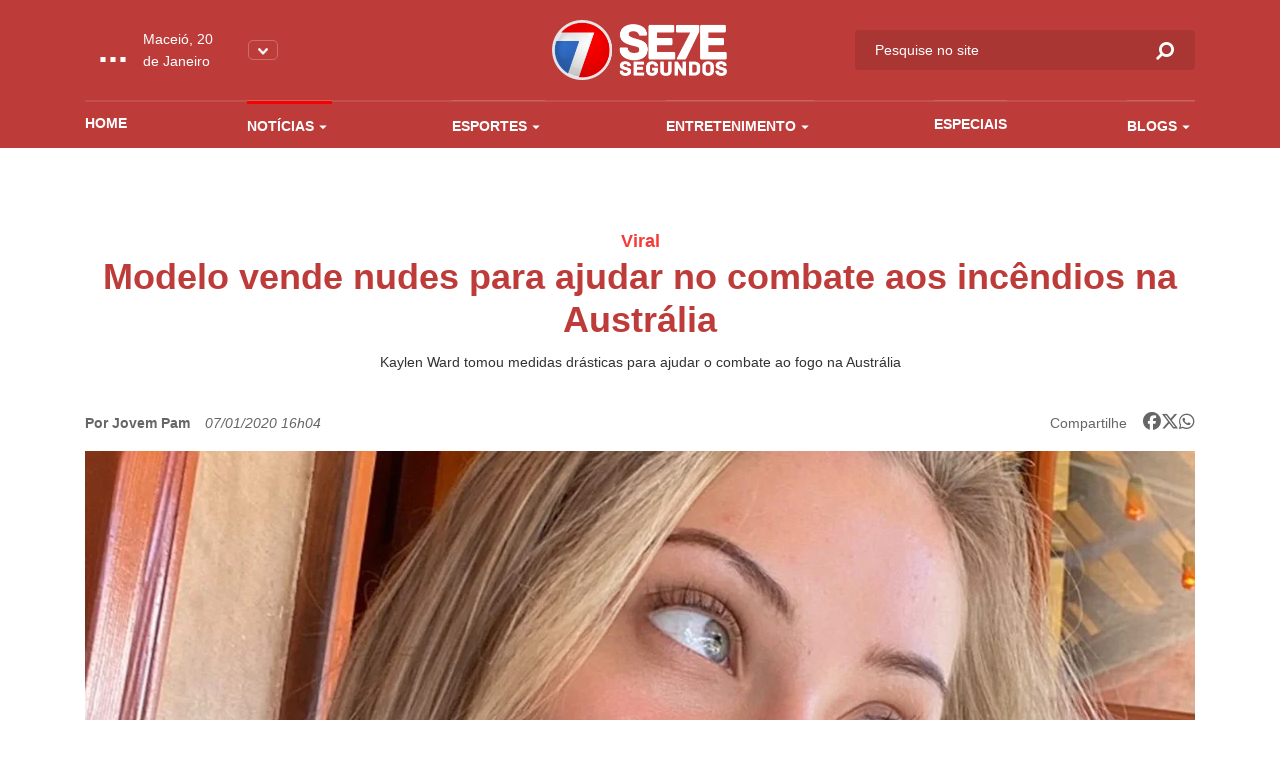

--- FILE ---
content_type: text/html; charset=UTF-8
request_url: https://www.7segundos.com.br/maceio/noticias/2020/01/07/138777-modelo-vende-nudes-para-ajudar-no-combate-aos-incendios-na-australia
body_size: 12099
content:
<!doctype html>
<html lang="pt-br">
<head>
    <meta charset="utf-8">
    <meta http-equiv="x-ua-compatible" content="ie=edge">
    <meta name="viewport" content="width=device-width, initial-scale=1, shrink-to-fit=no">
    <meta name="description" content="Acompanhe as últimas notícias de política, economia, ciência, saúde, cultura e mais, em Arapiraca, Maceió, Alagoas, no Brasil e no Mundo no portal de notícias que mais inova em jornalismo. Envie vídeos, notícias, sugestões pelo whatsapp. 082 99942-0072">
    <meta property="keywords" content="setesegundos, sete segundos, 7segundos, 7 segundos, arapiraca, maceió, maceio, alagoas, jornalismo, notícias, vídeos, informação, economia, política, polícia, fotografia, imagem, noticiário, cultura, tecnologia, esporte, brasil, internacional, geral, estranho, manchetes, bizarro, resultados, opinião, análise, cobertura, música, pop, arte, plantão, mundo, negócios, empresas, ciência, saúde, vestibular, infográficos, tvalagoas, sbt, sistema brasileiro de televisao, informacao, pajucara, turismo, turismo alagoas, dicas, blogs, colunas, jornalismo, matérias, materia, dicas, cinema, filmes, plataforma, plataforma multimedia, radio 103, radio, radio 101, tvalagoas arapiraca, tv alagoas, tvalagoas maceio">
    <meta name="robots" content="index,follow">
    <meta name="author" content="2i9 multiagência - www.2i9.com.br">
    <link rel="dns-prefetch" href="//fonts.googleapis.com" />
    <link rel="dns-prefetch" href="//tpc.googlesyndication.com" />
    <link rel="dns-prefetch" href="//pagead2.googlesyndication.com" />
    <link rel="dns-prefetch" href="//securepubads.g.doubleclick.net" />
    <link rel="dns-prefetch" href="//fonts.gstatic.com" />
    <link rel="dns-prefetch" href="//navdmp.com" />
    <link rel="dns-prefetch" href="//tag.navdmp.com" />
    <link rel="dns-prefetch" href="//www.facebook.com" />
    <link rel="dns-prefetch" href="//connect.facebook.net" />
    <link rel="dns-prefetch" href="//static.ak.facebook.com" />
    <link rel="dns-prefetch" href="//static.ak.fbcdn.net" />
    <link rel="dns-prefetch" href="//s-static.ak.facebook.com" />
    <link rel="dns-prefetch" href="//platform.twitter.com" />
    <link rel="dns-prefetch" href="//cdn.syndication.twimg.com" />
    <link rel="dns-prefetch" href="//r.twimg.com" />
    <link rel="dns-prefetch" href="//p.twitter.com" />
    <link rel="dns-prefetch" href="//cdn.api.twitter.com" />
    
    <link rel="preconnect" href="//google-analytics.com" />
    <link rel="apple-touch-icon" sizes="57x57" href="//s3.7segundos.com.br/portal/favicon/apple-icon-57x57.png">
    <link rel="apple-touch-icon" sizes="60x60" href="//s3.7segundos.com.br/portal/favicon/apple-icon-60x60.png">
    <link rel="apple-touch-icon" sizes="72x72" href="//s3.7segundos.com.br/portal/favicon/apple-icon-72x72.png">
    <link rel="apple-touch-icon" sizes="76x76" href="//s3.7segundos.com.br/portal/favicon/apple-icon-76x76.png">
    <link rel="apple-touch-icon" sizes="114x114" href="//s3.7segundos.com.br/portal/favicon/apple-icon-114x114.png">
    <link rel="apple-touch-icon" sizes="120x120" href="//s3.7segundos.com.br/portal/favicon/apple-icon-120x120.png">
    <link rel="apple-touch-icon" sizes="144x144" href="//s3.7segundos.com.br/portal/favicon/apple-icon-144x144.png">
    <link rel="apple-touch-icon" sizes="152x152" href="//s3.7segundos.com.br/portal/favicon/apple-icon-152x152.png">
    <link rel="apple-touch-icon" sizes="180x180" href="//s3.7segundos.com.br/portal/favicon/apple-icon-180x180.png">
    <link rel="icon" type="image/png" sizes="192x192" href="//s3.7segundos.com.br/portal/favicon/android-icon-192x192.png">
    <link rel="icon" type="image/png" sizes="32x32" href="//s3.7segundos.com.br/portal/favicon/favicon-32x32.png">
    <link rel="icon" type="image/png" sizes="96x96" href="//s3.7segundos.com.br/portal/favicon/favicon-96x96.png">
    <link rel="icon" type="image/png" sizes="16x16" href="//s3.7segundos.com.br/portal/favicon/favicon-16x16.png">
    <link rel="manifest" href="//s3.7segundos.com.br/portal/favicon/manifest.json">
    <meta name="msapplication-TileColor" content="#ffffff">
    <meta name="msapplication-TileImage" content="//s3.7segundos.com.br/portal/favicon/ms-icon-144x144.png">
    <meta name="theme-color" content="#ffffff">
    <link rel="shortcut icon" href="//s3.7segundos.com.br/portal/favicon/favicon.ico" />
    <meta name="revisit-after" content="1 days">
    <meta name="classification" content="Portal de notícias">
    <meta name="distribution" content="global">
    <meta name="title" content="7 Segundos">
    <meta property="og:title" content="Modelo vende nudes para ajudar no combate aos incêndios na Austrália">
    <meta property="og:description" content="Os incêndios que tomaram conta da Austrália mobilizaram diversas celebridades, que ofereceram doações para ajudar no combate às chamas. A modelo Kaylen Ward, por sua vez, tomou uma atitude inusitada...">
    <meta property="og:image" content="https://img.7segundos.com.br/sexKQm_AUQo9niyHGtFLvOwYu4Y=/1200x630/smart/s3.7segundos.com.br/uploads/imagens/146535-kaylen_ward_australian_fire_fundraising_nudes_jpg.jpeg">
    <meta property="og:url" content="https://www.7segundos.com.br/maceio/noticias/2020/01/07/138777-modelo-vende-nudes-para-ajudar-no-combate-aos-incendios-na-australia">
    <meta property="og:image:width" content="1200">
    <meta property="og:image:height" content="630">
    <meta property="og:site_name" content="7Segundos">
    <meta property="og:type" content="website">
    <meta property="og:locale" content="pt_br">
    <meta property="fb:app_id" content="272376729814143">
    <meta name="twitter:card" content="summary_large_image">
    <meta name="twitter:site" content="@portal7segundos">
    <title>Modelo vende nudes para ajudar no combate aos incêndios na Austrália | 7Segundos - Maceió</title>
    <meta name="theme-color" content="#097EE7">
    <link rel="icon" sizes="192x192" href="https://s3.7segundos.com.br/assets/2020/images/favicon.png">
    <link rel="stylesheet" href="https://cdnjs.cloudflare.com/ajax/libs/font-awesome/6.5.1/css/all.min.css" crossorigin="anonymous" referrerpolicy="no-referrer" />
    <link rel="stylesheet" href="https://maxcdn.bootstrapcdn.com/font-awesome/4.5.0/css/font-awesome.min.css">
    
    <link href="/assets/css/style.css?v=21.2" rel="stylesheet">

    <script async src="https://securepubads.g.doubleclick.net/tag/js/gpt.js"></script>
    <script>
        window.googletag = window.googletag || {cmd: []};
        googletag.cmd.push(function() {
            googletag.defineSlot('/38190472/v3_super_banner_rodape', [[728, 90],[320, 50], [300, 100]], 'div-gpt-ad-1594837516302-0').addService(googletag.pubads());
            googletag.defineSlot('/38190472/v3_super_banner_topo', [[468, 60], [728, 90], [1190, 250], [320, 50], [300, 100]], 'div-gpt-ad-1594837554093-0').addService(googletag.pubads());
            googletag.defineSlot('/38190472/v3_arroba_lateral_01', [[300, 250], [300, 600]], 'div-gpt-ad-1594837047447-0').addService(googletag.pubads());
	        googletag.defineSlot('/38190472/v3_arroba_lateral_02', [[300, 600], [300, 250]], 'div-gpt-ad-1594837098841-0').addService(googletag.pubads());
            googletag.defineSlot('/38190472/v3_super_banner_noticia_interna', [[300, 100], [320, 50], [468, 60], [728, 90]], 'div-gpt-ad-1594837478659-0').addService(googletag.pubads());
            googletag.pubads().setTargeting('cidade', ['maceio']).setTargeting('tipo_conteudo', ['noticias']).setTargeting('categoria', ['viral']);
            googletag.pubads().enableSingleRequest();
            googletag.pubads().collapseEmptyDivs();
            googletag.enableServices();
        });
    </script>
    <script async src="//pagead2.googlesyndication.com/pagead/js/adsbygoogle.js"></script>
    

    <script>
        (function(i,s,o,g,r,a,m){i['GoogleAnalyticsObject']=r;i[r]=i[r]||function(){
            (i[r].q=i[r].q||[]).push(arguments)},i[r].l=1*new Date();a=s.createElement(o),
            m=s.getElementsByTagName(o)[0];a.async=1;a.src=g;m.parentNode.insertBefore(a,m)
        })(window,document,'script','//www.google-analytics.com/analytics.js','ga');
        ga('create', 'UA-25676899-1', 'auto');
        ga('send', 'pageview');
    </script>

    <script src="https://cdn.jsdelivr.net/npm/sharer.js@0.5.2/sharer.min.js"></script>
    
    <!-- Google tag (gtag.js) -->
    <script async src="https://www.googletagmanager.com/gtag/js?id=G-SBLPLF6ZV6"></script>
    <script>
        window.dataLayer = window.dataLayer || [];
        function gtag(){dataLayer.push(arguments);}
        gtag('js', new Date());

        gtag('config', 'G-SBLPLF6ZV6');
    </script>

</head>
<body data-cidade="maceio" data-modulo="noticias">
<div id="fb-root"></div>
<script async defer crossorigin="anonymous" src="https://connect.facebook.net/en_US/sdk.js#xfbml=1&version=v6.0"></script>
<div class="global">
    <div class="header-temperature hide-desktop --responsive bg-color-4">
        <ul class="temperature-menu bg-menu-color-4">
            <li><a href="//7segundos.com.br/arapiraca">Arapiraca</a></li>
            <li><a href="//7segundos.com.br/maragogi">Maragogi</a></li>
            <li><a href="//7segundos.com.br/palmeira">Palmeira</a></li>
        </ul>
        <div class="temp">
            <i id="icon-one" class="wi"></i>
            <span class="temperature">...</span>
        </div>
        <p class="temperature-date">...</p>
        <button class="temperature__button"><img src="https://s3.7segundos.com.br/assets/2020/images/arrow-down.png" alt="Arrow down"></button>
    </div>
    <header class="header bg-color-4">
        <div class="container">
            <div class="row align-items-center">
                <div class="col-4 col-sm-4 hide-desktop">
                    <button class="hamburger --open hamburger--squeeze" type="button">
                    <span class="hamburger-box">
                    <span class="hamburger-inner"></span>
                    </span>
                    </button>
                </div>
                <div class="col-4 col-sm-4 hide-tablet">
                    <div class="header-temperature">
                        <ul class="temperature-menu bg-menu-color-4">
                            <li><a href="//7segundos.com.br/arapiraca">Arapiraca</a></li>
                            <li><a href="//7segundos.com.br/maragogi">Maragogi</a></li>
                            <li><a href="//7segundos.com.br/palmeira">Palmeira</a></li>
                        </ul>
                        <i id="icon-two" class="wi"></i>
                        <span class="temperature">...</span>
                        <p class="temperature-date">...</p>
                        <button class="temperature__button"><img src="https://s3.7segundos.com.br/assets/2020/images/arrow-down.png" alt="Arrow down"></button>
                    </div>
                </div>
                <div class="col-4 col-sm-4">
                    <a href="/maceio" class="header__logo"><img src="https://s3.7segundos.com.br/assets/2020/images/logo.png" alt="TV 7 Segundos"></a>
                </div>
                <div class="col-4 col-sm-4 header-search-block">
                    <form action="/maceio/pesquisar" class="header__search hide-mobile" method="post">
                        <input type="hidden" id="cidade" name="cidade" value="maceio">
                        <input type="search" name="q" placeholder="Pesquise no site">
                        <button><i class="icon-search"></i></button>
                    </form>
                    <button class="search-btn hide-min-mobile"><i class="icon-search"></i></button>
                </div>
                <div class="col-12 col-sm-12 hide-tablet">
                    <ul class="header__menu">
                        <li><a class="mod_home" href="/maceio">Home</a></li>
                        <li class="has-submenu">
                            <a class="mod_noticias" href="/maceio/noticias/ultimas">Notícias <i class="icon-arrow-down"></i></a>
                            <ul class="bg-menu-color-4">
                                <li><a href="/maceio/noticias/agenda-cultural">Agenda Cultural</a></li>
                                <li><a href="/maceio/noticias/agreste">Agreste</a></li>
                                <li><a href="/maceio/noticias/arapiraca">Arapiraca</a></li>
                                <li><a href="/maceio/noticias/baixo-sao-francisco">Baixo São Francisco</a></li>
                                <li><a href="/maceio/noticias/covid-19">Covid -19</a></li>
                                <li><a href="/maceio/noticias/maceio">Maceió</a></li>
                                <li><a href="/maceio/noticias/maragogi">Maragogi</a></li>
                                <li><a href="/maceio/noticias/olimpiadas">Olimpíadas</a></li>
                                <li><a href="/maceio/noticias/policia">Polícia</a></li>
                                <li><a href="/maceio/noticias/politica">Política</a></li>
                                <li><a href="/maceio/noticias/sertao">Sertão</a></li>
                                <li><a href="/maceio/noticias/ultimas">Ultimas</a></li>
                                <li><a href="/maceio/noticias/viral">Viral</a></li>
                                <li><a href="/maceio/noticias/zona-da-mata">Zona da Mata</a></li>
                            </ul>
                        </li>
                        <li class="has-submenu">
                            <a class="mod_esportes" href="/maceio/esportes/ultimas">Esportes <i class="icon-arrow-down"></i></a>
                            <ul class="bg-menu-color-4">
                                <li><a href="/maceio/esportes/asa">ASA</a></li>
                                <li><a href="/maceio/esportes/copa-do-mundo-2022">Copa do Mundo 2022</a></li>
                                <li><a href="/maceio/esportes/crb">CRB</a></li>
                                <li><a href="/maceio/esportes/csa">CSA</a></li>
                                <li><a href="/maceio/esportes/futebol">Futebol</a></li>
                            </ul>
                        </li>
                        <li class="has-submenu">
                            <a class="mod_entretenimento" href="/maceio/entretenimento/ultimas">Entretenimento <i class="icon-arrow-down"></i></a>
                            <ul class="bg-menu-color-4">
                                <li><a href="/maceio/entretenimento/agenda-cultural">Agenda Cultural</a></li>
                                <li><a href="/maceio/entretenimento/cinema">Cinema</a></li>
                                <li><a href="/maceio/entretenimento/entreter7">ENTRETER7</a></li>
                                <li><a href="/maceio/entretenimento/musica">Música</a></li>
                                <li><a href="/maceio/entretenimento/shows">Shows</a></li>
                                <li><a href="/maceio/entretenimento/streaming">Streaming</a></li>
                            </ul>
                        </li>
                        <li>
                            <a class="mod_entretenimento" href="/maceio/especiais">Especiais</a>
                        </li>
                        <li class="has-submenu">
                            <a class="mod_blogs" href="/maceio/blogs">Blogs <i class="icon-arrow-down"></i></a>
                            <ul class="bg-menu-color-4">
                                <li><a href="/maceio/blogs/7geek">7Geek</a></li>
                                <li><a href="/maceio/blogs/alberto-sandes">Alberto Sandes</a></li>
                                <li><a href="/maceio/blogs/bastidores">Bastidores</a></li>
                                <li><a href="/maceio/blogs/blog-do-roberto-ventura">Blog do Roberto Ventura</a></li>
                                <li><a href="/maceio/blogs/blog-do-tinho">Blog do Tinho</a></li>
                                <li><a href="/maceio/blogs/diario-do-sertao">Diário do Sertão</a></li>
                                <li><a href="/maceio/blogs/empreendedorismo">Empreendedorismo</a></li>
                                <li><a href="/maceio/blogs/epolitica">Épolítica</a></li>
                                <li><a href="/maceio/blogs/luciano-amorim">LUCIANO AMORIM</a></li>
                                <li><a href="/maceio/blogs/marketing-politico">Marketing Político</a></li>
                                <li><a href="/maceio/blogs/mercado-imobiliario">Mercado Imobiliário</a></li>
                                <li><a href="/maceio/blogs/no-plenario">No Plenário</a></li>
                                <li><a href="/maceio/blogs/politicando">Politicando</a></li>
                                <li><a href="/maceio/blogs/professor-abel">Professor Abel</a></li>
                                <li><a href="/maceio/blogs/ribeirinho">Ribeirinho</a></li>
                                <li><a href="/maceio/blogs/samila-freire">Samila Freire</a></li>
                                <li><a href="/maceio/blogs/thiago-abel">Thiago Abel</a></li>
                            </ul>
                        </li>
                    </ul>
                </div>
            </div>
        </div>
    </header>
        <main class="main-content news">
        <div class="ad --medium --category">
	<div class="container">
		<div class="row">
			<div class="col-12 col-sm-12 ad-thin-center">
				<div style="display:table;margin:0 auto">
					<div id='div-gpt-ad-1594837554093-0'><script>googletag.cmd.push(function() { googletag.display('div-gpt-ad-1594837554093-0'); });</script></div>
				</div>
			</div>
		</div>
	</div>
</div>        <header class="news-header">
            <div class="container">
                <div class="row">
                    <div class="col-12 col-sm-12 no-padding">
                        <span class="news-header__category text-label-color-4">Viral</span>
                        <h1 class="news-header__title text-title-color-4">Modelo vende nudes para ajudar no combate aos incêndios na Austrália</h1>
                        <p class="news-header__excerpt">Kaylen Ward tomou medidas drásticas para ajudar o combate ao fogo na Austrália</p>
                        <div class="info">
                            <div class="info__content">
                                <span class="info__author">Por Jovem Pam</span>
                                <span class="info__time">07/01/2020 16h04</span>
                            </div>
                            <div class="header__social --share">
                                <span>Compartilhe</span>
                                

                                <div class="sharer-group" id="social_1" data-url="https://www.7segundos.com.br/permalink/no-138777" data-text="Modelo vende nudes para ajudar no combate aos incêndios na Austrália" data-twitter-via>
                                    
                                    <a href="" data-sharer="facebook" data-url="https://www.7segundos.com.br/permalink/no-138777">
                                        <i class="fa-brands fa-facebook-f facebook" aria-hidden="true"></i>
                                    </a>

                                    <a href="" data-sharer="x" data-title="Modelo vende nudes para ajudar no combate aos incêndios na Austrália" data-url="https://www.7segundos.com.br/permalink/no-138777">
                                        <i class="fa-brands fa-x-twitter"></i>
                                    </a>
                                    <a href="" data-sharer="whatsapp" data-title="Modelo vende nudes para ajudar no combate aos incêndios na Austrália" data-url="https://www.7segundos.com.br/permalink/no-138777">
                                        <i class="fa-brands fa-whatsapp" aria-hidden="true"></i>
                                    </a>
                                
                                </div>

                                
                            </div>
                        </div>
                        <figure>
                            <picture>
                                <source media="(max-width: 575px)" srcset="https://img.7segundos.com.br/sb14pBeoOrOmaKSZ9pN8CmZ4ewk=/575x300/s3.7segundos.com.br/uploads/imagens/146535-kaylen_ward_australian_fire_fundraising_nudes_jpg.jpeg">
                                <source media="(min-width: 576px) and (max-width: 767px)" srcset="https://img.7segundos.com.br/LrDvhs2LjMSFvUKh6ujUpdYD2Js=/540x300/s3.7segundos.com.br/uploads/imagens/146535-kaylen_ward_australian_fire_fundraising_nudes_jpg.jpeg">
                                <source media="(min-width: 768px) and (max-width: 991px)" srcset="https://img.7segundos.com.br/Oveotl9E3DH21v4JjYPIUDXpKY0=/690x404/s3.7segundos.com.br/uploads/imagens/146535-kaylen_ward_australian_fire_fundraising_nudes_jpg.jpeg">
                                <source media="(min-width: 992px) and (max-width: 1023px)" srcset="https://img.7segundos.com.br/QvBpmi8Q2hXkg6l6etl2Lv3iXoY=/710x415/s3.7segundos.com.br/uploads/imagens/146535-kaylen_ward_australian_fire_fundraising_nudes_jpg.jpeg">
                                <source media="(min-width: 1024px) and (max-width: 1199px)" srcset="https://img.7segundos.com.br/A3OA64t-w7SnS-M-jTt-DykltVo=/930x544/s3.7segundos.com.br/uploads/imagens/146535-kaylen_ward_australian_fire_fundraising_nudes_jpg.jpeg">
                                <img loading="lazy" src="https://img.7segundos.com.br/CR9vVjOVXZ7P80y__jnmnHgMgE0=/1110x650/s3.7segundos.com.br/uploads/imagens/146535-kaylen_ward_australian_fire_fundraising_nudes_jpg.jpeg" alt="Modelo vende nudes para ajudar no combate aos incêndios na Austrália">
                            </picture>
                            <figcaption>Kaylen Ward tomou medidas drásticas para ajudar o combate ao fogo na Austrália - Foto: Reprodução</figcaption>
                        </figure>
                    </div>
                </div>
            </div>
        </header>
        <section class="news-content">
            <div class="container">
                <div class="row">
                    <div class="col-12 col-sm-8 col-md-8 --mobile">
                        <p style="text-align:justify">Os inc&ecirc;ndios que tomaram conta da&nbsp;Austr&aacute;lia&nbsp;mobilizaram diversas celebridades, que ofereceram doa&ccedil;&otilde;es para ajudar no&nbsp;combate &agrave;s chamas. A modelo Kaylen Ward, por sua vez, tomou uma atitude inusitada.</p>

<p style="text-align:justify">Ela decidiu trocar nudes personalizados em troca de doa&ccedil;&otilde;es em dinheiro para organiza&ccedil;&otilde;es de apoio &agrave; Austr&aacute;lia neste momento de crise. Ward explicou que arrecadou 300 mil d&oacute;lares, mais de 1 milh&atilde;o de reais, com os cliques.</p>

<p style="text-align:justify">&ldquo;Eu vou mandar nudes para cada pessoa que doe ao menos 10 d&oacute;lares para qualquer uma dessas organiza&ccedil;&otilde;es que combate o fogo na Austr&aacute;lia. A cada 10 d&oacute;lares que voc&ecirc; doe = um nude meu na sua DM. Voc&ecirc; precisa me mandar uma confirma&ccedil;&atilde;o da doa&ccedil;&atilde;o&rdquo;, afirmou.</p>

<p style="text-align:justify">Depois do sucesso, ela deu o balan&ccedil;o e disse que n&atilde;o estava mais conseguindo responder aos pedidos.</p>

<p style="text-align:justify"><strong>Os inc&ecirc;ndios</strong></p>

<p style="text-align:justify">O Conselho de Seguros da Austr&aacute;lia estima preju&iacute;zos da ordem de US$ 700 milh&otilde;es e o governo j&aacute; anunciou US$ 2 bilh&otilde;es para o Fundo Nacional de Recupera&ccedil;&atilde;o dos Inc&ecirc;ndios.</p>

<p style="text-align:justify">O montante ser&aacute; destinado &agrave; reconstru&ccedil;&atilde;o de comunidades &mdash; com foco em governos locais, agricultores e pequenos neg&oacute;cios. De acordo com as &uacute;ltimas atualiza&ccedil;&otilde;es, 25 pessoas e cerca de meio milh&atilde;o de animais morreram desde setembro, quando a crise teve in&iacute;cio.</p>

<p style="text-align:justify">Especialistas calculam que metade da popula&ccedil;&atilde;o de coalas, esp&eacute;cie t&iacute;pica da Austr&aacute;lia, foi dizimada nesta trag&eacute;dia.</p>

<p style="text-align:justify">Os inc&ecirc;ndios na Austr&aacute;lia devastaram uma &aacute;rea maior do que a soma do registrado na Amaz&ocirc;nia e na Calif&oacute;rnia.</p>

                        <div class="ad --medium">
	<div class="row">
		<div class="col-6 col-sm-6 ad-thin-center">
			<div style="display:table;margin:0 auto">
				<div id='div-gpt-ad-1594837047447-0'><script>googletag.cmd.push(function() { googletag.display('div-gpt-ad-1594837047447-0'); });</script></div>
			</div>
		</div>
        
	</div>
</div>
                        <div class="social-block">
                            <div class="header__social --share">
                                <span>Compartilhe</span>
                                

                                <div class="ssk-group" id="social_share_noticiasa" data-url="https://www.7segundos.com.br/permalink/no-138777" data-text="Modelo vende nudes para ajudar no combate aos incêndios na Austrália" data-twitter-via="portal7segundos">
                                    <a href="" class="header__social-facebook ssk ssk-facebook">
                                        <i class="text-title-color-1 fa-brands fa-facebook-f" aria-hidden="true"></i>
                                    </a>
                                    <a href="" class="header__social-twitter ssk ssk-twitter">
                                        <i class="text-title-color-1 fa-brands fa-x-twitter"></i>
                                    </a>
                                    <a target="_blank" href="https://api.whatsapp.com/send?text=https://www.7segundos.com.br/permalink/no-138777 Modelo vende nudes para ajudar no combate aos incêndios na Austrália" target="_blank" class="header__social-whatsapp ssk ssk-whatsapp">
                                        <i class="text-title-color-1 fa-brands fa-whatsapp" aria-hidden="true"></i>
                                    </a>
                                </div>
                            </div>
                        </div>
                        <div class="tags-block">
                            <span>Tags:</span>
                            <ul class="tags-block__list">
                                <li><a href="/maceio/tags/ajuda">ajuda</a></li>
                                <li><a href="/maceio/tags/australia">austrália</a></li>
                                <li><a href="/maceio/tags/doacoes">doações</a></li>
                                <li><a href="/maceio/tags/mundo">mundo</a></li>
                                <li><a href="/maceio/tags/nudes">nudes</a></li>
                                <li><a href="/maceio/tags/redes-sociais">redes sociais</a></li>
                                <li><a href="/maceio/tags/venda">venda</a></li>
                            </ul>
                        </div>

                        <div class="news-recommandations">
                            <div class="row">
                                <div class="col-12 col-sm-12">
									
                                </div>
                            </div>
                        </div>

                        <input type="hidden" id="track" value="/track/no-138777">
                        <div class="news-recommandations">
                            <div class="row">
                                <div class="col-12 col-sm-12">
                                    <h1 class="section__title --recommandations">
                                        <span class="text-title-color-4">Veja também</span>
                                    </h1>
                                </div>
                                <div class="col-12 col-sm-3 col-md-3">
                                    <a href="https://7segundos.com.br/maceio/noticias/2020/01/07/138776-larissa-manoela-pode-viver-filha-de-claudia-raia-na-tv" class="recommandations-item">
                                        <figure>
                                            <picture>
                                                <source media="(max-width: 575px)" srcset="https://img.7segundos.com.br/ZRVwsljxQQ9D21GWfaKl_qiNKk0=/525x180/smart/s3.7segundos.com.br/uploads/imagens/146534-larissa_manoela_claudia_raia_reproducao_instagram_367607_36_jpg.jpeg">
                                                <source media="(min-width: 576px) and (max-width: 767px)" srcset="https://img.7segundos.com.br/O-ZCKd78TgZNtqlWLsUIIgX4jLw=/100x180/smart/s3.7segundos.com.br/uploads/imagens/146534-larissa_manoela_claudia_raia_reproducao_instagram_367607_36_jpg.jpeg">
                                                <source media="(min-width: 768px) and (max-width: 991px)" srcset="https://img.7segundos.com.br/w4ZSTavcvs06oz2fdQBEQOtbSKA=/106x180/smart/s3.7segundos.com.br/uploads/imagens/146534-larissa_manoela_claudia_raia_reproducao_instagram_367607_36_jpg.jpeg">
                                                <source media="(min-width: 992px) and (max-width: 1023px)" srcset="https://img.7segundos.com.br/HF8r9vYtIc73GE0mvGjQVY7JSzo=/110x180/smart/s3.7segundos.com.br/uploads/imagens/146534-larissa_manoela_claudia_raia_reproducao_instagram_367607_36_jpg.jpeg">
                                                <source media="(min-width: 1024px) and (max-width: 1199px)" srcset="https://img.7segundos.com.br/B4dptz1k9TrsHflQKEYhog8Uk2I=/146x180/smart/s3.7segundos.com.br/uploads/imagens/146534-larissa_manoela_claudia_raia_reproducao_instagram_367607_36_jpg.jpeg">
                                                <img loading="lazy" src="https://img.7segundos.com.br/kkdNyUhVf0M3BQtWkJlDCeBhSoE=/176x180/smart/s3.7segundos.com.br/uploads/imagens/146534-larissa_manoela_claudia_raia_reproducao_instagram_367607_36_jpg.jpeg" alt="Larissa Manoela pode viver filha de Claudia Raia na TV">
                                            </picture>
                                        </figure>
                                        <span class="text-label-color-4">NOVIDADE</span>
                                        <h4 class="text-title-color-4">Larissa Manoela pode viver filha de Claudia Raia na TV</h4>
                                    </a>
                                </div>
                                <div class="col-12 col-sm-3 col-md-3">
                                    <a href="https://7segundos.com.br/maceio/noticias/2020/01/07/138775-filho-de-bolsonaro-compartilha-fake-news-para-detonar-filme-dois-papas" class="recommandations-item">
                                        <figure>
                                            <picture>
                                                <source media="(max-width: 575px)" srcset="https://img.7segundos.com.br/cLfVybpjUuOq4EWtLr2XvugqNnI=/525x180/smart/s3.7segundos.com.br/uploads/imagens/142966-eduardo_bolsonaro2_png.png">
                                                <source media="(min-width: 576px) and (max-width: 767px)" srcset="https://img.7segundos.com.br/xJQ50UQVHw0aQTadGYd4nykMu-4=/100x180/smart/s3.7segundos.com.br/uploads/imagens/142966-eduardo_bolsonaro2_png.png">
                                                <source media="(min-width: 768px) and (max-width: 991px)" srcset="https://img.7segundos.com.br/k-pHr5GmrdsdvIs0VNmqLOLb9J4=/106x180/smart/s3.7segundos.com.br/uploads/imagens/142966-eduardo_bolsonaro2_png.png">
                                                <source media="(min-width: 992px) and (max-width: 1023px)" srcset="https://img.7segundos.com.br/8PjG1Fpo4bOZDrMuSTAsvJ8NYRQ=/110x180/smart/s3.7segundos.com.br/uploads/imagens/142966-eduardo_bolsonaro2_png.png">
                                                <source media="(min-width: 1024px) and (max-width: 1199px)" srcset="https://img.7segundos.com.br/2labKr05reSb5VM2j3-CcACtjIw=/146x180/smart/s3.7segundos.com.br/uploads/imagens/142966-eduardo_bolsonaro2_png.png">
                                                <img loading="lazy" src="https://img.7segundos.com.br/GgdtJ5CWL4Ene8ilpCTRH3V1sa0=/176x180/smart/s3.7segundos.com.br/uploads/imagens/142966-eduardo_bolsonaro2_png.png" alt="Filho de Bolsonaro compartilha fake news para detonar filme Dois Papas">
                                            </picture>
                                        </figure>
                                        <span class="text-label-color-4">FAKE NEWS?</span>
                                        <h4 class="text-title-color-4">Filho de Bolsonaro compartilha fake news para detonar filme Dois Papas</h4>
                                    </a>
                                </div>
                                <div class="col-12 col-sm-3 col-md-3">
                                    <a href="https://7segundos.com.br/maceio/noticias/2020/01/07/138767-em-rede-social-thammy-miranda-fala-sobre-caso-de-transfobia-em-maceio" class="recommandations-item">
                                        <figure>
                                            <picture>
                                                <source media="(max-width: 575px)" srcset="https://img.7segundos.com.br/in-_VTWG72PrCiV1sF9GguxM0Zk=/525x180/smart/s3.7segundos.com.br/uploads/imagens/146527-whatsapp_image_2020_01_07_at_15_33_51_jpeg.jpeg">
                                                <source media="(min-width: 576px) and (max-width: 767px)" srcset="https://img.7segundos.com.br/bhEzkL_RI5rido40FCDIkXLLL3g=/100x180/smart/s3.7segundos.com.br/uploads/imagens/146527-whatsapp_image_2020_01_07_at_15_33_51_jpeg.jpeg">
                                                <source media="(min-width: 768px) and (max-width: 991px)" srcset="https://img.7segundos.com.br/k-XAGJ9KZF7rQOoT_ydK9ILK2HQ=/106x180/smart/s3.7segundos.com.br/uploads/imagens/146527-whatsapp_image_2020_01_07_at_15_33_51_jpeg.jpeg">
                                                <source media="(min-width: 992px) and (max-width: 1023px)" srcset="https://img.7segundos.com.br/7bggAjE62H4sCx0mc_aejM9jFzA=/110x180/smart/s3.7segundos.com.br/uploads/imagens/146527-whatsapp_image_2020_01_07_at_15_33_51_jpeg.jpeg">
                                                <source media="(min-width: 1024px) and (max-width: 1199px)" srcset="https://img.7segundos.com.br/a9RZ8q5b27UeXpwbozReNaoxPHg=/146x180/smart/s3.7segundos.com.br/uploads/imagens/146527-whatsapp_image_2020_01_07_at_15_33_51_jpeg.jpeg">
                                                <img loading="lazy" src="https://img.7segundos.com.br/yojeXl_N39zmhrl7GqtSagQPvWI=/176x180/smart/s3.7segundos.com.br/uploads/imagens/146527-whatsapp_image_2020_01_07_at_15_33_51_jpeg.jpeg" alt="Em rede social, Thammy Miranda fala sobre caso de transfobia em Maceió">
                                            </picture>
                                        </figure>
                                        <span class="text-label-color-4">TRANSFOBIA</span>
                                        <h4 class="text-title-color-4">Em rede social, Thammy Miranda fala sobre caso de transfobia em Maceió</h4>
                                    </a>
                                </div>
                                <div class="col-12 col-sm-3 col-md-3">
                                    <a href="https://7segundos.com.br/maceio/noticias/2020/01/07/138773-branquinha-assassinato-de-mulher-pode-estar-ligado-ao-trafico" class="recommandations-item">
                                        <figure>
                                            <picture>
                                                <source media="(max-width: 575px)" srcset="https://img.7segundos.com.br/pI2czj45iExJZQjnxmGTzQpF8q0=/525x180/smart/s3.7segundos.com.br/uploads/imagens/146532-maxresdefault_jpg.jpeg">
                                                <source media="(min-width: 576px) and (max-width: 767px)" srcset="https://img.7segundos.com.br/IzAldgdH-gPS1n2XrEh3zbfCwsw=/100x180/smart/s3.7segundos.com.br/uploads/imagens/146532-maxresdefault_jpg.jpeg">
                                                <source media="(min-width: 768px) and (max-width: 991px)" srcset="https://img.7segundos.com.br/_k7y0p9-BW7iNuUNlSZ6zptiXrQ=/106x180/smart/s3.7segundos.com.br/uploads/imagens/146532-maxresdefault_jpg.jpeg">
                                                <source media="(min-width: 992px) and (max-width: 1023px)" srcset="https://img.7segundos.com.br/U_5WaVXal2dY4yoZuPibgJdkhjI=/110x180/smart/s3.7segundos.com.br/uploads/imagens/146532-maxresdefault_jpg.jpeg">
                                                <source media="(min-width: 1024px) and (max-width: 1199px)" srcset="https://img.7segundos.com.br/DLFCA-8U-fJV_vqcyBD0uxyOuIs=/146x180/smart/s3.7segundos.com.br/uploads/imagens/146532-maxresdefault_jpg.jpeg">
                                                <img loading="lazy" src="https://img.7segundos.com.br/V0Cc3I2vXt4qB2WjcG5FYCVbGQc=/176x180/smart/s3.7segundos.com.br/uploads/imagens/146532-maxresdefault_jpg.jpeg" alt="Branquinha: Assassinato de mulher pode estar ligado ao tráfico">
                                            </picture>
                                        </figure>
                                        <span class="text-label-color-4">polícia</span>
                                        <h4 class="text-title-color-4">Branquinha: Assassinato de mulher pode estar ligado ao tráfico</h4>
                                    </a>
                                </div>
                            </div>
                        </div>
                    </div>
                    <div class="col-12 col-sm-4 col-md-4 --mobile">
                        <div class="banner --side">
	<div style="display:table;margin:0 auto">
		<div id='div-gpt-ad-1594837047447-0'><script>googletag.cmd.push(function() { googletag.display('div-gpt-ad-1594837047447-0'); });</script></div>
    </div>
</div>                        <!-- Start .block-news -->
                        <div class="block-default block-news">
                            <h1 class="text-title-color-4">Últimas notícias</h1>
<a href="https://7segundos.com.br/maceio/noticias/2026/01/19/292547-alagoas-em-um-so-lugar-assim-sera-a-feira-dos-municipios-2026" class="block-news__item">
        <figure>
            <picture>
                <source media="(max-width: 575px)" srcset="https://img.7segundos.com.br/iKJTzNQUfNm3z4dJF-n83vtBVO0=/110x80/smart/s3.7segundos.com.br/uploads/imagens/img-0848.jpeg">
                <source media="(min-width: 576px) and (max-width: 767px)" srcset="https://img.7segundos.com.br/iKJTzNQUfNm3z4dJF-n83vtBVO0=/110x80/smart/s3.7segundos.com.br/uploads/imagens/img-0848.jpeg">
                <source media="(min-width: 768px) and (max-width: 991px)" srcset="https://img.7segundos.com.br/CVc3Y8_hB88xswATA--D09SY3AI=/100x80/smart/s3.7segundos.com.br/uploads/imagens/img-0848.jpeg">
                <source media="(min-width: 992px) and (max-width: 1023px)" srcset="https://img.7segundos.com.br/CVc3Y8_hB88xswATA--D09SY3AI=/100x80/smart/s3.7segundos.com.br/uploads/imagens/img-0848.jpeg">
                <source media="(min-width: 1024px) and (max-width: 1199px)" srcset="https://img.7segundos.com.br/CVc3Y8_hB88xswATA--D09SY3AI=/100x80/smart/s3.7segundos.com.br/uploads/imagens/img-0848.jpeg">
                <img loading="lazy" src="https://img.7segundos.com.br/CVc3Y8_hB88xswATA--D09SY3AI=/100x80/smart/s3.7segundos.com.br/uploads/imagens/img-0848.jpeg" alt="Alagoas em um só lugar. Assim será a Feira dos Municípios 2026﻿">
            </picture>
        </figure>
        <div class="block-news__info">
            <span class="block-news__category text-label-color-4">identidade local</span>
            <h4 class="block-news__title text-title-color-4">Alagoas em um só lugar. Assim será a Feira dos Municípios 2026﻿</h4>
        </div>
    </a>
    <a href="https://7segundos.com.br/palmeira/noticias/2026/01/19/292546-motociclista-fica-ferido-apos-queda-na-al-115-em-palmeira-dos-indios" class="block-news__item">
        <figure>
            <picture>
                <source media="(max-width: 575px)" srcset="https://img.7segundos.com.br/ES57tpReB5pmvzTpn-Aa-Ex2f1s=/110x80/smart/s3.7segundos.com.br/uploads/imagens/img-0847.jpeg">
                <source media="(min-width: 576px) and (max-width: 767px)" srcset="https://img.7segundos.com.br/ES57tpReB5pmvzTpn-Aa-Ex2f1s=/110x80/smart/s3.7segundos.com.br/uploads/imagens/img-0847.jpeg">
                <source media="(min-width: 768px) and (max-width: 991px)" srcset="https://img.7segundos.com.br/7qZ-2L0wKdoleVADZb6sQxAbsxE=/100x80/smart/s3.7segundos.com.br/uploads/imagens/img-0847.jpeg">
                <source media="(min-width: 992px) and (max-width: 1023px)" srcset="https://img.7segundos.com.br/7qZ-2L0wKdoleVADZb6sQxAbsxE=/100x80/smart/s3.7segundos.com.br/uploads/imagens/img-0847.jpeg">
                <source media="(min-width: 1024px) and (max-width: 1199px)" srcset="https://img.7segundos.com.br/7qZ-2L0wKdoleVADZb6sQxAbsxE=/100x80/smart/s3.7segundos.com.br/uploads/imagens/img-0847.jpeg">
                <img loading="lazy" src="https://img.7segundos.com.br/7qZ-2L0wKdoleVADZb6sQxAbsxE=/100x80/smart/s3.7segundos.com.br/uploads/imagens/img-0847.jpeg" alt="Motociclista fica ferido após queda na AL-115, em Palmeira dos Índios">
            </picture>
        </figure>
        <div class="block-news__info">
            <span class="block-news__category text-label-color-4">Perigo no trânsito</span>
            <h4 class="block-news__title text-title-color-4">Motociclista fica ferido após queda na AL-115, em Palmeira dos Índios</h4>
        </div>
    </a>
    <a href="https://7segundos.com.br/arapiraca/noticias/2026/01/19/292545-prefeitura-de-igaci-realiza-pagamento-do-rateio-da-educacao-e-reforca-valorizacao-dos-profissionais" class="block-news__item">
        <figure>
            <picture>
                <source media="(max-width: 575px)" srcset="https://img.7segundos.com.br/3GuCwp7LIyGyAYWI21sHwKFqmiM=/110x80/smart/s3.7segundos.com.br/uploads/imagens/044fb24d-22fb-4ab3-870e-a1437b8ae1df.jpeg">
                <source media="(min-width: 576px) and (max-width: 767px)" srcset="https://img.7segundos.com.br/3GuCwp7LIyGyAYWI21sHwKFqmiM=/110x80/smart/s3.7segundos.com.br/uploads/imagens/044fb24d-22fb-4ab3-870e-a1437b8ae1df.jpeg">
                <source media="(min-width: 768px) and (max-width: 991px)" srcset="https://img.7segundos.com.br/_UOymwRcsIWRPrDrn65T-GFoIW8=/100x80/smart/s3.7segundos.com.br/uploads/imagens/044fb24d-22fb-4ab3-870e-a1437b8ae1df.jpeg">
                <source media="(min-width: 992px) and (max-width: 1023px)" srcset="https://img.7segundos.com.br/_UOymwRcsIWRPrDrn65T-GFoIW8=/100x80/smart/s3.7segundos.com.br/uploads/imagens/044fb24d-22fb-4ab3-870e-a1437b8ae1df.jpeg">
                <source media="(min-width: 1024px) and (max-width: 1199px)" srcset="https://img.7segundos.com.br/_UOymwRcsIWRPrDrn65T-GFoIW8=/100x80/smart/s3.7segundos.com.br/uploads/imagens/044fb24d-22fb-4ab3-870e-a1437b8ae1df.jpeg">
                <img loading="lazy" src="https://img.7segundos.com.br/_UOymwRcsIWRPrDrn65T-GFoIW8=/100x80/smart/s3.7segundos.com.br/uploads/imagens/044fb24d-22fb-4ab3-870e-a1437b8ae1df.jpeg" alt="Prefeitura de Igaci realiza pagamento do rateio da Educação e reforça valorização dos profissionais">
            </picture>
        </figure>
        <div class="block-news__info">
            <span class="block-news__category text-label-color-4">valorização</span>
            <h4 class="block-news__title text-title-color-4">Prefeitura de Igaci realiza pagamento do rateio da Educação e reforça valorização dos profissionais</h4>
        </div>
    </a>
    <a href="https://7segundos.com.br/maceio/noticias/2026/01/19/292544-classico-de-shakespeare-ganha-nova-leitura-em-maceio-com-estreia-de-romeu-e-julieta" class="block-news__item">
        <figure>
            <picture>
                <source media="(max-width: 575px)" srcset="https://img.7segundos.com.br/GIXbFbyEy7O0KzL-8m0INQWaWlI=/110x80/smart/s3.7segundos.com.br/uploads/imagens/banner-b-20260112-160045-0000.jpg">
                <source media="(min-width: 576px) and (max-width: 767px)" srcset="https://img.7segundos.com.br/GIXbFbyEy7O0KzL-8m0INQWaWlI=/110x80/smart/s3.7segundos.com.br/uploads/imagens/banner-b-20260112-160045-0000.jpg">
                <source media="(min-width: 768px) and (max-width: 991px)" srcset="https://img.7segundos.com.br/VdBLuU5bSiUMYQ-FPrIY-ise7pk=/100x80/smart/s3.7segundos.com.br/uploads/imagens/banner-b-20260112-160045-0000.jpg">
                <source media="(min-width: 992px) and (max-width: 1023px)" srcset="https://img.7segundos.com.br/VdBLuU5bSiUMYQ-FPrIY-ise7pk=/100x80/smart/s3.7segundos.com.br/uploads/imagens/banner-b-20260112-160045-0000.jpg">
                <source media="(min-width: 1024px) and (max-width: 1199px)" srcset="https://img.7segundos.com.br/VdBLuU5bSiUMYQ-FPrIY-ise7pk=/100x80/smart/s3.7segundos.com.br/uploads/imagens/banner-b-20260112-160045-0000.jpg">
                <img loading="lazy" src="https://img.7segundos.com.br/VdBLuU5bSiUMYQ-FPrIY-ise7pk=/100x80/smart/s3.7segundos.com.br/uploads/imagens/banner-b-20260112-160045-0000.jpg" alt="Clássico de Shakespeare ganha nova leitura em Maceió com estreia de “Romeu e Julieta”">
            </picture>
        </figure>
        <div class="block-news__info">
            <span class="block-news__category text-label-color-4">clássico da dramaturgia</span>
            <h4 class="block-news__title text-title-color-4">Clássico de Shakespeare ganha nova leitura em Maceió com estreia de “Romeu e Julieta”</h4>
        </div>
    </a>
    <a href="https://7segundos.com.br/maceio/noticias/2026/01/19/292543-verao-massayo-consolida-capital-alagoana-como-destino-turistico-nacional" class="block-news__item">
        <figure>
            <picture>
                <source media="(max-width: 575px)" srcset="https://img.7segundos.com.br/zsYcJSTYdBFeRqR0sDcKGoG6CUU=/110x80/smart/s3.7segundos.com.br/uploads/imagens/screenshot-20260117-073840-drive.jpg">
                <source media="(min-width: 576px) and (max-width: 767px)" srcset="https://img.7segundos.com.br/zsYcJSTYdBFeRqR0sDcKGoG6CUU=/110x80/smart/s3.7segundos.com.br/uploads/imagens/screenshot-20260117-073840-drive.jpg">
                <source media="(min-width: 768px) and (max-width: 991px)" srcset="https://img.7segundos.com.br/4_eqfgsFWmX9x0oH7bNH5-5QXHs=/100x80/smart/s3.7segundos.com.br/uploads/imagens/screenshot-20260117-073840-drive.jpg">
                <source media="(min-width: 992px) and (max-width: 1023px)" srcset="https://img.7segundos.com.br/4_eqfgsFWmX9x0oH7bNH5-5QXHs=/100x80/smart/s3.7segundos.com.br/uploads/imagens/screenshot-20260117-073840-drive.jpg">
                <source media="(min-width: 1024px) and (max-width: 1199px)" srcset="https://img.7segundos.com.br/4_eqfgsFWmX9x0oH7bNH5-5QXHs=/100x80/smart/s3.7segundos.com.br/uploads/imagens/screenshot-20260117-073840-drive.jpg">
                <img loading="lazy" src="https://img.7segundos.com.br/4_eqfgsFWmX9x0oH7bNH5-5QXHs=/100x80/smart/s3.7segundos.com.br/uploads/imagens/screenshot-20260117-073840-drive.jpg" alt="Verão Massayó consolida capital alagoana como destino turístico nacional">
            </picture>
        </figure>
        <div class="block-news__info">
            <span class="block-news__category text-label-color-4">festival</span>
            <h4 class="block-news__title text-title-color-4">Verão Massayó consolida capital alagoana como destino turístico nacional</h4>
        </div>
    </a>
    <a href="https://7segundos.com.br/maceio/noticias/2026/01/19/292542-video-homem-e-flagrado-furtando-tonel-de-agua-durante-a-madrugada-no-bairro-farol" class="block-news__item">
        <figure>
            <picture>
                <source media="(max-width: 575px)" srcset="https://img.7segundos.com.br/GnVEd3lyf1vr1x5u7ZX_TcsfFIg=/110x80/smart/s3.7segundos.com.br/uploads/imagens/captura-de-tela-2026-01-19-181049.png">
                <source media="(min-width: 576px) and (max-width: 767px)" srcset="https://img.7segundos.com.br/GnVEd3lyf1vr1x5u7ZX_TcsfFIg=/110x80/smart/s3.7segundos.com.br/uploads/imagens/captura-de-tela-2026-01-19-181049.png">
                <source media="(min-width: 768px) and (max-width: 991px)" srcset="https://img.7segundos.com.br/cAhwFN-SGGKPTl_A0p8GsQEJP_8=/100x80/smart/s3.7segundos.com.br/uploads/imagens/captura-de-tela-2026-01-19-181049.png">
                <source media="(min-width: 992px) and (max-width: 1023px)" srcset="https://img.7segundos.com.br/cAhwFN-SGGKPTl_A0p8GsQEJP_8=/100x80/smart/s3.7segundos.com.br/uploads/imagens/captura-de-tela-2026-01-19-181049.png">
                <source media="(min-width: 1024px) and (max-width: 1199px)" srcset="https://img.7segundos.com.br/cAhwFN-SGGKPTl_A0p8GsQEJP_8=/100x80/smart/s3.7segundos.com.br/uploads/imagens/captura-de-tela-2026-01-19-181049.png">
                <img loading="lazy" src="https://img.7segundos.com.br/cAhwFN-SGGKPTl_A0p8GsQEJP_8=/100x80/smart/s3.7segundos.com.br/uploads/imagens/captura-de-tela-2026-01-19-181049.png" alt="[Vídeo] Homem é flagrado furtando tonel de água durante a madrugada no bairro Farol">
            </picture>
        </figure>
        <div class="block-news__info">
            <span class="block-news__category text-label-color-4">furto</span>
            <h4 class="block-news__title text-title-color-4">[Vídeo] Homem é flagrado furtando tonel de água durante a madrugada no bairro Farol</h4>
        </div>
    </a>
                        </div>
                        <!-- End .block-news -->
                        <div class="banner --side">
	<div style="display:table;margin:0 auto">
		<div id='div-gpt-ad-1594837098841-0'><script>googletag.cmd.push(function() { googletag.display('div-gpt-ad-1594837098841-0'); });</script></div>
    </div>
</div>                        <!-- Start .block-news -->
                        <div class="block-default block-news">
                            <h1 class="text-title-color-4">Vídeos e noticias mais lidas</h1>
<a href="https://7segundos.com.br/maceio/noticias/2025/12/29/291275-cobrancas-abusivas-de-ambulantes-em-praias-de-al-geram-denuncias-e-revolta-da-populacao" class="block-news__item --large --block-1 after-color-4">
		<figure>
			<img loading="lazy" src="https://img.7segundos.com.br/FN04taL07sqit7tnX-_Tgrta9-g=/300x340/smart/s3.7segundos.com.br/uploads/imagens/portaria-kits-praia-joao-victor-barroso-1.jpg" alt="Cobranças abusivas de ambulantes em praias de AL geram denúncias e revolta da população">
		</figure>
		<div class="block-news__info">
			<span class="block-news__category text-label-color-4">imposição de consumo</span>
			<h4 class="block-news__title text-title-color-4">Cobranças abusivas de ambulantes em praias de AL geram denúncias e revolta da população</h4>
		</div>
	</a>
	<a href="https://7segundos.com.br/arapiraca/noticias/2026/01/06/291742-corpo-encontrado-no-bosque-das-arapiracas-apresentava-sinais-de-violencia" class="block-news__item --large --block-2 after-color-4">
		<figure>
			<img loading="lazy" src="https://img.7segundos.com.br/NnlGUonBL-cobfy0r5Xvn8tZZ8Y=/300x340/smart/s3.7segundos.com.br/uploads/imagens/whatsapp-image-2026-01-06-at-164714.avif" alt="Corpo encontrado no Bosque das Arapiracas apresentava sinais de violência">
		</figure>
		<div class="block-news__info">
			<span class="block-news__category text-label-color-4">POLÍCIA</span>
			<h4 class="block-news__title text-title-color-4">Corpo encontrado no Bosque das Arapiracas apresentava sinais de violência</h4>
		</div>
	</a>
	<a href="https://7segundos.com.br/arapiraca/noticias/2020/02/28/142692-apos-bebedeira-dois-homens-se-desentendem-e-trocam-tiros-em-traipu" class="block-news__item --large --block-3 after-color-4">
		<figure>
			<img loading="lazy" src="https://img.7segundos.com.br/txoBQZfPbT7_Tgc_dP6DMCmEZZI=/300x340/smart/s3.7segundos.com.br/uploads/imagens/150299-traipu_jpeg.jpeg" alt=" Após bebedeira, dois homens se desentendem e trocam tiros  em Traipu   ">
		</figure>
		<div class="block-news__info">
			<span class="block-news__category text-label-color-4">Dupla tentativa </span>
			<h4 class="block-news__title text-title-color-4"> Após bebedeira, dois homens se desentendem e trocam tiros  em Traipu   </h4>
		</div>
	</a>
	<a href="https://7segundos.com.br/arapiraca/noticias/2026/01/13/292170-prefeito-luciano-garante-pavimentacao-de-mais-dois-bairros-de-arapiraca" class="block-news__item --large --block-4 after-color-4">
		<figure>
			<img loading="lazy" src="https://img.7segundos.com.br/OIm_ohlz8xcfpD4xXyw86MF58bY=/300x340/smart/s3.7segundos.com.br/uploads/imagens/whatsappimage20260113at132013-1024x679.jpeg" alt="Prefeito Luciano garante pavimentação de mais dois bairros de Arapiraca">
		</figure>
		<div class="block-news__info">
			<span class="block-news__category text-label-color-4">mais obras</span>
			<h4 class="block-news__title text-title-color-4">Prefeito Luciano garante pavimentação de mais dois bairros de Arapiraca</h4>
		</div>
	</a>
	<a href="https://7segundos.com.br/maceio/noticias/2020/02/28/142728-bloco-carnavalesco-altera-transito-na-pajucara-neste-domingo" class="block-news__item --large --block-5 after-color-4">
		<figure>
			<img loading="lazy" src="https://img.7segundos.com.br/qC7CH7uSNd2FuWbVSgDQjy1gM1k=/300x340/smart/s3.7segundos.com.br/uploads/imagens/150334-whatsapp_image_2019_08_04_at_17_00_04_1024x768_jpeg.jpeg" alt="Bloco carnavalesco altera trânsito na Pajuçara neste domingo">
		</figure>
		<div class="block-news__info">
			<span class="block-news__category text-label-color-4">TRÂNSITO</span>
			<h4 class="block-news__title text-title-color-4">Bloco carnavalesco altera trânsito na Pajuçara neste domingo</h4>
		</div>
	</a>
                        </div>
                        <!-- End .block-news -->
                        <div class="banner --side">
	<div style="display:table;margin:0 auto">
<div data-premium=""  data-type='sticky'  data-adunit="MACEIO_7SEGUNDOS_RETANGULO_LATERAL_STICKY" data-sizes-desktop="[[336,280],[300,250]]"  >
</div>


    </div>
</div>                    </div>

                </div>
            </div>
        </section>
            </main>

    <script>
setTimeout(() => {
$(document).ready(function() {    
    jQuery("#taboola-container-alright").insertAfter($(".tags-block"));
});
}, "3000");
</script>
    <footer class="footer">
        <div class="footer-block-menu hide-tablet bg-color-4">
            <div class="container">
                <div class="row">
                    <div class="col-12 col-sm-12">
                        <nav class="footer-nav">
                            <ul class="footer-nav__list">
                                <li>Notícias</li>
                                <li><a href="/maceio/noticias/agenda-cultural">Agenda Cultural</a></li>
                                <li><a href="/maceio/noticias/agreste">Agreste</a></li>
                                <li><a href="/maceio/noticias/arapiraca">Arapiraca</a></li>
                                <li><a href="/maceio/noticias/baixo-sao-francisco">Baixo São Francisco</a></li>
                                <li><a href="/maceio/noticias/covid-19">Covid -19</a></li>
                                <li><a href="/maceio/noticias/maceio">Maceió</a></li>
                                <li><a href="/maceio/noticias/maragogi">Maragogi</a></li>
                                <li><a href="/maceio/noticias/olimpiadas">Olimpíadas</a></li>
                                <li><a href="/maceio/noticias/policia">Polícia</a></li>
                                <li><a href="/maceio/noticias/politica">Política</a></li>
                                <li><a href="/maceio/noticias/sertao">Sertão</a></li>
                                <li><a href="/maceio/noticias/transporte">Transporte</a></li>
                                <li><a href="/maceio/noticias/viral">Viral</a></li>
                                <li><a href="/maceio/noticias/zona-da-mata">Zona da Mata</a></li>
                            </ul>
                            <ul class="footer-nav__list">
                                <li>Esportes</li>
                                <li><a href="/maceio/esportes/asa">ASA</a></li>
                                <li><a href="/maceio/esportes/crb">CRB</a></li>
                                <li><a href="/maceio/esportes/csa">CSA</a></li>
                                <li><a href="/maceio/esportes/futebol">Futebol</a></li>
                            </ul>
                            <ul class="footer-nav__list">
                                <li>Entretenimento</li>
                                <li><a href="/maceio/entretenimento/babado">Babado</a></li>
                                <li><a href="/maceio/entretenimento/celebridades">Celebridades</a></li>
                                <li><a href="/maceio/entretenimento/cinema">Cinema</a></li>
                                <li><a href="/maceio/entretenimento/entreter7">ENTRETER7</a></li>
                                <li><a href="/maceio/entretenimento/musica">Música</a></li>
                                <li><a href="/maceio/entretenimento/saiu-na-tv">Saiu na TV</a></li>
                                <li><a href="/maceio/entretenimento/shows">Shows</a></li>
                                <li><a href="/maceio/entretenimento/streaming">Streaming</a></li>
                            </ul>
                            <ul class="footer-nav__list">
                                <li>Blogs</li>
                                <li><a href="/maceio/blogs/7geek">7Geek</a></li>
                                <li><a href="/maceio/blogs/alberto-sandes">Alberto Sandes</a></li>
                                <li><a href="/maceio/blogs/bastidores">Bastidores</a></li>
                                <li><a href="/maceio/blogs/blog-do-roberto-ventura">Blog do Roberto Ventura</a></li>
                                <li><a href="/maceio/blogs/blog-do-tinho">Blog do Tinho</a></li>
                                <li><a href="/maceio/blogs/diario-do-sertao">Diário do Sertão</a></li>
                                <li><a href="/maceio/blogs/empreendedorismo">Empreendedorismo</a></li>
                                <li><a href="/maceio/blogs/epolitica">Épolítica</a></li>
                                <li><a href="/maceio/blogs/luciano-amorim">LUCIANO AMORIM</a></li>
                                <li><a href="/maceio/blogs/marcelo-medeiros">Marcelo Medeiros</a></li>
                                <li><a href="/maceio/blogs/marketing-politico">Marketing Político</a></li>
                                <li><a href="/maceio/blogs/mercado-imobiliario">Mercado Imobiliário</a></li>
                                <li><a href="/maceio/blogs/no-plenario">No Plenário</a></li>
                                <li><a href="/maceio/blogs/politicando">Politicando</a></li>
                                <li><a href="/maceio/blogs/professor-abel">Professor Abel</a></li>
                                <li><a href="/maceio/blogs/ribeirinho">Ribeirinho</a></li>
                                <li><a href="/maceio/blogs/samila-freire">Samila Freire</a></li>
                                <li><a href="/maceio/blogs/thiago-abel">Thiago Abel</a></li>
                            </ul>
                        </nav>
                    </div>
                </div>
            </div>
            <div class="container">
                <div class="row">
                    <div class="col-12 col-sm-4">
                        <a class="header__social-title text-white" href="https://www.7segundos.com.br/maceio/expediente" style="font-size: 18px;">EXPEDIENTE</a>

                        <div class="mt-3 text-white">
                            <p class="mb-0"><strong>Direção de Jornalismo e Editor-Chefe:</strong> Ângelo Farias</p>
                            <p class="mb-0"><strong>Direção Comercial:</strong> Júnior Alexandre</p>
                            <p class="mb-0"><strong>Editoras:</strong> Tais Albino e Giuliana Albuquerque</p>
                            <p class="mb-0"><strong>E-mail de contato:</strong> <a href="/cdn-cgi/l/email-protection" class="__cf_email__" data-cfemail="60100f1214010c13051405130507150e040f1320070d01090c4e030f0d">[email&#160;protected]</a></p>
                        </div>
                    </div>
                    <div class="col-12 col-sm-4">
                        <h4 class="header__social-title text-white" style="font-size: 18px;">RESPONSÁVEL TÉCNICO</h4>
                        <div class="mt-3 text-white">
                            <p class="mb-0">Nome: Ângelo Farias</p>
                            <p class="mb-0">E-mail: <a href="/cdn-cgi/l/email-protection" class="__cf_email__" data-cfemail="2b5b44595f4a47584e5f4e584e4c5e454f44586b4c464a424705484446">[email&#160;protected]</a></p>
                            <p class="mb-0">Endereço: Rua Desportista Cláudio da Rocha Lima, Jatiúca - Maceió/AL</p>
                        </div>
                    </div>
                </div>
            </div>
        </div>
        <div class="footer-block-contact bg-color-4">
            <div class="container">
                <div class="row">
                    <div class="col-12 col-sm-3">
                        <a class="logo__footer" href="//7segundos.com.br/maceio"><img src="https://s3.7segundos.com.br/assets/2020/images/logo.png" alt=""></a>
                    </div>
                    <div class="col-12 col-sm-3">
                        <ul class="footer-block-contact__list">
                            <li>7Segundos Arapiraca</li>
                            <li><a target="_blank" href="https://wa.me/55829.88000077">(82) 9.8800-0077 (WhatsApp)</a></li>
                            <li><a href="tel:+55829.82127777">(82) 9.8212-7777 (Comercial)</a></li>
                            <li><a href="/cdn-cgi/l/email-protection#adddc2dfd9ccc1dec8d9c8dec8cad8c3c9c2deedcac0ccc4c183cec2c0"><span class="__cf_email__" data-cfemail="0f7f607d7b6e637c6a7b6a7c6a687a616b607c4f68626e6663216c6062">[email&#160;protected]</span></a></li>
                        </ul>
                    </div>
                    <div class="col-12 col-sm-3">
                        <ul class="footer-block-contact__list">
                            <li>7Segundos Maceió</li>
                            <li><a target="_blank" href="https://wa.me/55829.82210077">(82) 9.8221-0077 (WhatsApp)</a></li>
                            <li><a href="tel:+55829.82127777">(82) 9.8212-7777 (Comercial)</a></li>
                            <li><a href="/cdn-cgi/l/email-protection#bcccd3cec8ddd0cfd9c8d9cfd9dbc9d2d8d3cffcdbd1ddd5d092dfd3d1"><span class="__cf_email__" data-cfemail="96e6f9e4e2f7fae5f3e2f3e5f3f1e3f8f2f9e5d6f1fbf7fffab8f5f9fb">[email&#160;protected]</span></a></li>
                        </ul>
                    </div>
                    <div class="col-12 col-sm-3">
                        <h4 class="header__social-title">Redes sociais:</h4>
                        <ul class="header__social">
                            <li><a href="http://www.facebook.com/SeteSegundos" target="_blank"><i class="icon-facebook"></i></a></li>
                            <li><a href="https://www.instagram.com/setesegundos" target="_blank"><i class="icon-instagram"></i></a></li>
                            <li><a href="https://twitter.com/portal7segundos" target="_blank"><i class="icon-twitter"></i></a></li>
                            <li><a href="https://www.youtube.com/portal7segundos" target="_blank"><i class="icon-youtube"></i></a></li>
                        </ul>
                    </div>
                    <div class="col-12 text-center">
                        <div class="pt-3">
                            <strong><a class="text-white" href="https://www.7segundos.com.br/maceio/politica-de-privacidade">POLÍTICA DE PRIVACIDADE</a></strong>
                            &nbsp; | &nbsp;
                            <strong><a class="text-white" href="https://www.7segundos.com.br/maceio/expediente">EXPEDIENTE</a></strong>
                        </div>
                    </div>
                </div>
            </div>
        </div>
        <div class="footer-block-copyright bg-color-4">
            <div class="container">
                <div class="row">
                    <div class="col-12 col-sm-12 col-md-12 col-lg-12 col-xl-12">
                        <div class="footer__copyright">
                            <span>
                                <strong>© 2000 - 2026 SeteSegundos</strong>
                                <strong>- O tempo da notícia.</strong>
                                <strong>Todos os direitos reservados.</strong>
                            </span>
                        </div>
                    </div>
                </div>
            </div>
        </div>
    </footer>
</div>
<div class="menu-responsive">
    <button class="hamburger --close hamburger--squeeze" type="button">
        <span class="hamburger-box">
            <span class="hamburger-inner"></span>
        </span>
    </button>
    <ul class="menu-responsive__list">
        <li><a href="/">Home</a></li>
        <li class="has-submenu"><a href="/maceio/noticias/ultimas">Notícias</i></a></li>
        <li><a href="/maceio/esportes/ultimas">Esportes</a></li>
        <li><a href="/maceio/entretenimento/ultimas">Entretenimento</a></li>
        <li><a href="/maceio/videos/ultimos">TV 7 Segundos</a></li>
        <li><a href="/maceio/blogs">Blogs</a></li>
        <li><a href="/maceio/especiais/ultimos">Especiais</a></li>
        <!--<li><a href="javascript:;">Institucional</a></li>-->
    </ul>
</div>
<div class="search-modal">
    <div class="container">
        <button class="search-model__button"><i class="icon-close"></i></button>
        <form action="/maceio/pesquisar" class="search-form" method="post">
            <input type="hidden" name="_token">
            <h1 class="font-special">Faça uma pesquisa</h1>
            <ul class="search-form__list">
                <li><input autofocus class="font-special search-form__input" name="q" type="text" placeholder="Digite aqui o que deseja pesquisar"></li>
                <li><button class="font-special" type="submit">Pesquisar</button></li>
            </ul>
        </form>
    </div>
</div>
<script data-cfasync="false" src="/cdn-cgi/scripts/5c5dd728/cloudflare-static/email-decode.min.js"></script><script src="/assets/js/app.js?v=20.4"></script>
<script src="/assets/js/csrf.js"></script>



<script defer src="https://static.cloudflareinsights.com/beacon.min.js/vcd15cbe7772f49c399c6a5babf22c1241717689176015" integrity="sha512-ZpsOmlRQV6y907TI0dKBHq9Md29nnaEIPlkf84rnaERnq6zvWvPUqr2ft8M1aS28oN72PdrCzSjY4U6VaAw1EQ==" data-cf-beacon='{"version":"2024.11.0","token":"a3f1bff269524bbc94e173e518890083","server_timing":{"name":{"cfCacheStatus":true,"cfEdge":true,"cfExtPri":true,"cfL4":true,"cfOrigin":true,"cfSpeedBrain":true},"location_startswith":null}}' crossorigin="anonymous"></script>
</body>

</html>


--- FILE ---
content_type: text/html; charset=UTF-8
request_url: https://www.7segundos.com.br/maceio/csrf
body_size: -349
content:
<input type="hidden" name="_token" id="token" value="axO5wSa1xY55rm1NIHmkCIUT83Q8rPzIsrEpnNz4">

--- FILE ---
content_type: text/html; charset=utf-8
request_url: https://www.google.com/recaptcha/api2/aframe
body_size: 268
content:
<!DOCTYPE HTML><html><head><meta http-equiv="content-type" content="text/html; charset=UTF-8"></head><body><script nonce="nXcFJ5q58jIXRNvTaweTXA">/** Anti-fraud and anti-abuse applications only. See google.com/recaptcha */ try{var clients={'sodar':'https://pagead2.googlesyndication.com/pagead/sodar?'};window.addEventListener("message",function(a){try{if(a.source===window.parent){var b=JSON.parse(a.data);var c=clients[b['id']];if(c){var d=document.createElement('img');d.src=c+b['params']+'&rc='+(localStorage.getItem("rc::a")?sessionStorage.getItem("rc::b"):"");window.document.body.appendChild(d);sessionStorage.setItem("rc::e",parseInt(sessionStorage.getItem("rc::e")||0)+1);localStorage.setItem("rc::h",'1768892741451');}}}catch(b){}});window.parent.postMessage("_grecaptcha_ready", "*");}catch(b){}</script></body></html>

--- FILE ---
content_type: text/javascript
request_url: https://www.7segundos.com.br/assets/js/app.js?v=20.4
body_size: 96464
content:
function featuredSlide() { $(".swiper-container.--featured") && (postSwiper = new Swiper(".swiper-container.--featured", { slidesPerView: 4, watchOverflow: !0, spaceBetween: 30, autoplay: { delay: 5e3 }, disableOnInteraction: !1, navigation: { nextEl: ".swiper-button-next.--featured", prevEl: ".swiper-button-prev.--featured" }, breakpoints: { 1024: { slidesPerView: 4 }, 768: { slidesPerView: 3 }, 0: { slidesPerView: 1 } } })) } function blogsSlide() { $(".swiper-container.--blogs") && (postSwiper = new Swiper(".swiper-container.--blogs", { slidesPerView: 9, watchOverflow: !0, autoplay: { delay: 5e3 }, disableOnInteraction: !1, navigation: { nextEl: ".swiper-button-next.--blogs", prevEl: ".swiper-button-prev.--blogs" }, breakpoints: { 1024: { slidesPerView: 9 }, 768: { slidesPerView: 5 }, 0: { slidesPerView: 2 } } })) } function tvSlider() { $(".swiper-container.--tv") && (postSwiper = new Swiper(".swiper-container.--tv", { slidesPerView: 1, watchOverflow: !0, autoplay: { delay: 5e3 }, disableOnInteraction: !1, navigation: { nextEl: ".swiper-button-next.--tv", prevEl: ".swiper-button-prev.--tv" } }), !1 === $(".swiper-container.--tv").data("auto") && postSwiper.autoplay.stop()) } function movieSlider() { $(".swiper-container.--movie") && (postSwiper = new Swiper(".swiper-container.--movie", { slidesPerView: 4, spaceBetween: 20, autoplay: { delay: 5e3 }, disableOnInteraction: !1, navigation: { nextEl: ".swiper-button-next.--movie", prevEl: ".swiper-button-prev.--movie" }, breakpoints: { 1024: { slidesPerView: 4 }, 768: { slidesPerView: 3 }, 0: { slidesPerView: 2, spaceBetween: 10 } } }), !1 === $(".swiper-container.--movie").data("auto") && postSwiper.autoplay.stop()) } function programsSlider() { $(".swiper-container.--programs") && (postSwiper = new Swiper(".swiper-container.--programs", { slidesPerView: 5, autoplay: { delay: 5e3 }, disableOnInteraction: !1, navigation: { nextEl: ".swiper-button-next.--programs", prevEl: ".swiper-button-prev.--programs" }, breakpoints: { 1024: { slidesPerView: 5 }, 768: { slidesPerView: 3 }, 0: { slidesPerView: 1 } } })) } function heroBannerSlide() { $(".swiper-container.--hero-banner") && (postSwiper = new Swiper(".swiper-container.--hero-banner", { slidesPerView: 1, watchOverflow: !0, loop: !0, autoplay: { delay: 5e3, disableOnInteraction: !1 }, disableOnInteraction: !1, navigation: { nextEl: ".swiper-button-next.--hero-banner", prevEl: ".swiper-button-prev.--hero-banner" } }), !1 === $(".swiper-container.--hero-banner").data("auto") && postSwiper.autoplay.stop()) } function tvProgramsSlider() { $(".swiper-container.--tv-atalaia-programs") && (postSwiper = new Swiper(".swiper-container.--tv-atalaia-programs", { slidesPerView: 5, autoplay: { delay: 5e3 }, disableOnInteraction: !1, navigation: { nextEl: ".swiper-button-next.--tv-atalaia-programs", prevEl: ".swiper-button-prev.--tv-atalaia-programs" }, breakpoints: { 1024: { slidesPerView: 5 }, 768: { slidesPerView: 3 }, 0: { slidesPerView: 1 } } }), "false" === $(".swiper-container.--hero-banner").data("auto") && postSwiper.autoplay.stop()) } function specialSlider() { $(".swiper-container.--special") && (postSwiper = new Swiper(".swiper-container.--special", { slidesPerView: 1, autoplay: { delay: 5e3 }, disableOnInteraction: !1, navigation: { nextEl: ".swiper-button-next.--special", prevEl: ".swiper-button-prev.--special" }, breakpoints: { 1024: { slidesPerView: 1 }, 768: { slidesPerView: 1 }, 0: { slidesPerView: 1 } } })) } function resizeMasonryItem(e) { var t = document.getElementsByClassName("masonry")[0], n = parseInt(window.getComputedStyle(t).getPropertyValue("grid-row-gap")), i = parseInt(window.getComputedStyle(t).getPropertyValue("grid-auto-rows")), a = Math.ceil((e.querySelector(".masonry-content").getBoundingClientRect().height + n) / (i + n)); e.style.gridRowEnd = "span " + a } function resizeAllMasonryItems() { for (var e = document.getElementsByClassName("masonry-brick"), t = 0; t < e.length; t++)resizeMasonryItem(e[t]) } function waitForImages() { for (var e = document.getElementsByClassName("masonry-brick"), t = 0; t < e.length; t++)imagesLoaded(e[t], function (e) { resizeMasonryItem(e.elements[0]) }) } function initMasonry() { ["load", "resize"].forEach(function (e) { window.addEventListener(e, resizeAllMasonryItems) }) } function responsiveMenu() { var e = $(".hamburger.--open"), t = $(".hamburger.--close"), n = $(".menu-responsive"); e.click(function () { e.addClass("is-active"), t.addClass("is-active"), n.addClass("is-active") }), t.click(function () { e.removeClass("is-active"), t.removeClass("is-active"), n.removeClass("is-active") }) } function toggleModal(e) { var t = $(e.container), n = $(e.open), i = $(e.close); n.click(function () { t.addClass("active"), $("html").css("overflow", "hidden"), $(".search-form__input").length && setTimeout(function () { $(".search-form__input").focus() }, 300) }), i.click(function () { t.removeClass("active"), $("html").css("overflow", "auto") }) } function changeCinema() { $(".cinema-schedule__list a").on("click", function () { var n = parseInt($(this).data("id"), 10); $(".cinema-block-schedule").removeClass("current"), $(".cinema-schedule__list a").parent().removeClass("active"), $(this).parent().addClass("active"), $(".cinema-block-schedule").each(function (e) { var t = parseInt($(".cinema-block-schedule")[e].dataset.id); n === t && $(".cinema-block-schedule")[e].classList.add("current") }) }) } !function (e, t) { "use strict"; "object" == typeof module && "object" == typeof module.exports ? module.exports = e.document ? t(e, !0) : function (e) { if (!e.document) throw new Error("jQuery requires a window with a document"); return t(e) } : t(e) }("undefined" != typeof window ? window : this, function (C, e) { "use strict"; function v(e) { return null != e && e === e.window } var t = [], S = C.document, i = Object.getPrototypeOf, o = t.slice, m = t.concat, l = t.push, a = t.indexOf, n = {}, s = n.toString, g = n.hasOwnProperty, r = g.toString, c = r.call(Object), y = {}, b = function (e) { return "function" == typeof e && "number" != typeof e.nodeType }, d = { type: !0, src: !0, nonce: !0, noModule: !0 }; function x(e, t, n) { var i, a, s = (n = n || S).createElement("script"); if (s.text = e, t) for (i in d) (a = t[i] || t.getAttribute && t.getAttribute(i)) && s.setAttribute(i, a); n.head.appendChild(s).parentNode.removeChild(s) } function w(e) { return null == e ? e + "" : "object" == typeof e || "function" == typeof e ? n[s.call(e)] || "object" : typeof e } var u = "3.4.1", E = function (e, t) { return new E.fn.init(e, t) }, p = /^[\s\uFEFF\xA0]+|[\s\uFEFF\xA0]+$/g; function h(e) { var t = !!e && "length" in e && e.length, n = w(e); return !b(e) && !v(e) && ("array" === n || 0 === t || "number" == typeof t && 0 < t && t - 1 in e) } E.fn = E.prototype = { jquery: u, constructor: E, length: 0, toArray: function () { return o.call(this) }, get: function (e) { return null == e ? o.call(this) : e < 0 ? this[e + this.length] : this[e] }, pushStack: function (e) { var t = E.merge(this.constructor(), e); return t.prevObject = this, t }, each: function (e) { return E.each(this, e) }, map: function (n) { return this.pushStack(E.map(this, function (e, t) { return n.call(e, t, e) })) }, slice: function () { return this.pushStack(o.apply(this, arguments)) }, first: function () { return this.eq(0) }, last: function () { return this.eq(-1) }, eq: function (e) { var t = this.length, n = +e + (e < 0 ? t : 0); return this.pushStack(0 <= n && n < t ? [this[n]] : []) }, end: function () { return this.prevObject || this.constructor() }, push: l, sort: t.sort, splice: t.splice }, E.extend = E.fn.extend = function () { var e, t, n, i, a, s, r = arguments[0] || {}, o = 1, l = arguments.length, c = !1; for ("boolean" == typeof r && (c = r, r = arguments[o] || {}, o++), "object" == typeof r || b(r) || (r = {}), o === l && (r = this, o--); o < l; o++)if (null != (e = arguments[o])) for (t in e) i = e[t], "__proto__" !== t && r !== i && (c && i && (E.isPlainObject(i) || (a = Array.isArray(i))) ? (n = r[t], s = a && !Array.isArray(n) ? [] : a || E.isPlainObject(n) ? n : {}, a = !1, r[t] = E.extend(c, s, i)) : void 0 !== i && (r[t] = i)); return r }, E.extend({ expando: "jQuery" + (u + Math.random()).replace(/\D/g, ""), isReady: !0, error: function (e) { throw new Error(e) }, noop: function () { }, isPlainObject: function (e) { var t, n; return !(!e || "[object Object]" !== s.call(e)) && (!(t = i(e)) || "function" == typeof (n = g.call(t, "constructor") && t.constructor) && r.call(n) === c) }, isEmptyObject: function (e) { var t; for (t in e) return !1; return !0 }, globalEval: function (e, t) { x(e, { nonce: t && t.nonce }) }, each: function (e, t) { var n, i = 0; if (h(e)) for (n = e.length; i < n && !1 !== t.call(e[i], i, e[i]); i++); else for (i in e) if (!1 === t.call(e[i], i, e[i])) break; return e }, trim: function (e) { return null == e ? "" : (e + "").replace(p, "") }, makeArray: function (e, t) { var n = t || []; return null != e && (h(Object(e)) ? E.merge(n, "string" == typeof e ? [e] : e) : l.call(n, e)), n }, inArray: function (e, t, n) { return null == t ? -1 : a.call(t, e, n) }, merge: function (e, t) { for (var n = +t.length, i = 0, a = e.length; i < n; i++)e[a++] = t[i]; return e.length = a, e }, grep: function (e, t, n) { for (var i = [], a = 0, s = e.length, r = !n; a < s; a++)!t(e[a], a) != r && i.push(e[a]); return i }, map: function (e, t, n) { var i, a, s = 0, r = []; if (h(e)) for (i = e.length; s < i; s++)null != (a = t(e[s], s, n)) && r.push(a); else for (s in e) null != (a = t(e[s], s, n)) && r.push(a); return m.apply([], r) }, guid: 1, support: y }), "function" == typeof Symbol && (E.fn[Symbol.iterator] = t[Symbol.iterator]), E.each("Boolean Number String Function Array Date RegExp Object Error Symbol".split(" "), function (e, t) { n["[object " + t + "]"] = t.toLowerCase() }); var f = function (n) { function u(e, t, n) { var i = "0x" + t - 65536; return i != i || n ? t : i < 0 ? String.fromCharCode(65536 + i) : String.fromCharCode(i >> 10 | 55296, 1023 & i | 56320) } function a() { T() } var e, h, x, s, r, f, p, v, w, l, c, T, C, o, S, m, d, g, y, E = "sizzle" + +new Date, b = n.document, $ = 0, i = 0, P = le(), k = le(), M = le(), L = le(), I = function (e, t) { return e === t && (c = !0), 0 }, z = {}.hasOwnProperty, t = [], D = t.pop, A = t.push, O = t.push, N = t.slice, H = function (e, t) { for (var n = 0, i = e.length; n < i; n++)if (e[n] === t) return n; return -1 }, j = "checked|selected|async|autofocus|autoplay|controls|defer|disabled|hidden|ismap|loop|multiple|open|readonly|required|scoped", B = "[\\x20\\t\\r\\n\\f]", F = "(?:\\\\.|[\\w-]|[^\0-\\xa0])+", q = "\\[" + B + "*(" + F + ")(?:" + B + "*([*^$|!~]?=)" + B + "*(?:'((?:\\\\.|[^\\\\'])*)'|\"((?:\\\\.|[^\\\\\"])*)\"|(" + F + "))|)" + B + "*\\]", R = ":(" + F + ")(?:\\((('((?:\\\\.|[^\\\\'])*)'|\"((?:\\\\.|[^\\\\\"])*)\")|((?:\\\\.|[^\\\\()[\\]]|" + q + ")*)|.*)\\)|)", V = new RegExp(B + "+", "g"), X = new RegExp("^" + B + "+|((?:^|[^\\\\])(?:\\\\.)*)" + B + "+$", "g"), W = new RegExp("^" + B + "*," + B + "*"), Y = new RegExp("^" + B + "*([>+~]|" + B + ")" + B + "*"), G = new RegExp(B + "|>"), _ = new RegExp(R), U = new RegExp("^" + F + "$"), K = { ID: new RegExp("^#(" + F + ")"), CLASS: new RegExp("^\\.(" + F + ")"), TAG: new RegExp("^(" + F + "|[*])"), ATTR: new RegExp("^" + q), PSEUDO: new RegExp("^" + R), CHILD: new RegExp("^:(only|first|last|nth|nth-last)-(child|of-type)(?:\\(" + B + "*(even|odd|(([+-]|)(\\d*)n|)" + B + "*(?:([+-]|)" + B + "*(\\d+)|))" + B + "*\\)|)", "i"), bool: new RegExp("^(?:" + j + ")$", "i"), needsContext: new RegExp("^" + B + "*[>+~]|:(even|odd|eq|gt|lt|nth|first|last)(?:\\(" + B + "*((?:-\\d)?\\d*)" + B + "*\\)|)(?=[^-]|$)", "i") }, Q = /HTML$/i, Z = /^(?:input|select|textarea|button)$/i, J = /^h\d$/i, ee = /^[^{]+\{\s*\[native \w/, te = /^(?:#([\w-]+)|(\w+)|\.([\w-]+))$/, ne = /[+~]/, ie = new RegExp("\\\\([\\da-f]{1,6}" + B + "?|(" + B + ")|.)", "ig"), ae = /([\0-\x1f\x7f]|^-?\d)|^-$|[^\0-\x1f\x7f-\uFFFF\w-]/g, se = function (e, t) { return t ? "\0" === e ? "�" : e.slice(0, -1) + "\\" + e.charCodeAt(e.length - 1).toString(16) + " " : "\\" + e }, re = xe(function (e) { return !0 === e.disabled && "fieldset" === e.nodeName.toLowerCase() }, { dir: "parentNode", next: "legend" }); try { O.apply(t = N.call(b.childNodes), b.childNodes), t[b.childNodes.length].nodeType } catch (e) { O = { apply: t.length ? function (e, t) { A.apply(e, N.call(t)) } : function (e, t) { for (var n = e.length, i = 0; e[n++] = t[i++];); e.length = n - 1 } } } function oe(t, e, n, i) { var a, s, r, o, l, c, d, u = e && e.ownerDocument, p = e ? e.nodeType : 9; if (n = n || [], "string" != typeof t || !t || 1 !== p && 9 !== p && 11 !== p) return n; if (!i && ((e ? e.ownerDocument || e : b) !== C && T(e), e = e || C, S)) { if (11 !== p && (l = te.exec(t))) if (a = l[1]) { if (9 === p) { if (!(r = e.getElementById(a))) return n; if (r.id === a) return n.push(r), n } else if (u && (r = u.getElementById(a)) && y(e, r) && r.id === a) return n.push(r), n } else { if (l[2]) return O.apply(n, e.getElementsByTagName(t)), n; if ((a = l[3]) && h.getElementsByClassName && e.getElementsByClassName) return O.apply(n, e.getElementsByClassName(a)), n } if (h.qsa && !L[t + " "] && (!m || !m.test(t)) && (1 !== p || "object" !== e.nodeName.toLowerCase())) { if (d = t, u = e, 1 === p && G.test(t)) { for ((o = e.getAttribute("id")) ? o = o.replace(ae, se) : e.setAttribute("id", o = E), s = (c = f(t)).length; s--;)c[s] = "#" + o + " " + be(c[s]); d = c.join(","), u = ne.test(t) && ge(e.parentNode) || e } try { return O.apply(n, u.querySelectorAll(d)), n } catch (e) { L(t, !0) } finally { o === E && e.removeAttribute("id") } } } return v(t.replace(X, "$1"), e, n, i) } function le() { var i = []; return function e(t, n) { return i.push(t + " ") > x.cacheLength && delete e[i.shift()], e[t + " "] = n } } function ce(e) { return e[E] = !0, e } function de(e) { var t = C.createElement("fieldset"); try { return !!e(t) } catch (e) { return !1 } finally { t.parentNode && t.parentNode.removeChild(t), t = null } } function ue(e, t) { for (var n = e.split("|"), i = n.length; i--;)x.attrHandle[n[i]] = t } function pe(e, t) { var n = t && e, i = n && 1 === e.nodeType && 1 === t.nodeType && e.sourceIndex - t.sourceIndex; if (i) return i; if (n) for (; n = n.nextSibling;)if (n === t) return -1; return e ? 1 : -1 } function he(t) { return function (e) { return "input" === e.nodeName.toLowerCase() && e.type === t } } function fe(n) { return function (e) { var t = e.nodeName.toLowerCase(); return ("input" === t || "button" === t) && e.type === n } } function ve(t) { return function (e) { return "form" in e ? e.parentNode && !1 === e.disabled ? "label" in e ? "label" in e.parentNode ? e.parentNode.disabled === t : e.disabled === t : e.isDisabled === t || e.isDisabled !== !t && re(e) === t : e.disabled === t : "label" in e && e.disabled === t } } function me(r) { return ce(function (s) { return s = +s, ce(function (e, t) { for (var n, i = r([], e.length, s), a = i.length; a--;)e[n = i[a]] && (e[n] = !(t[n] = e[n])) }) }) } function ge(e) { return e && void 0 !== e.getElementsByTagName && e } for (e in h = oe.support = {}, r = oe.isXML = function (e) { var t = e.namespaceURI, n = (e.ownerDocument || e).documentElement; return !Q.test(t || n && n.nodeName || "HTML") }, T = oe.setDocument = function (e) { var t, n, i = e ? e.ownerDocument || e : b; return i !== C && 9 === i.nodeType && i.documentElement && (o = (C = i).documentElement, S = !r(C), b !== C && (n = C.defaultView) && n.top !== n && (n.addEventListener ? n.addEventListener("unload", a, !1) : n.attachEvent && n.attachEvent("onunload", a)), h.attributes = de(function (e) { return e.className = "i", !e.getAttribute("className") }), h.getElementsByTagName = de(function (e) { return e.appendChild(C.createComment("")), !e.getElementsByTagName("*").length }), h.getElementsByClassName = ee.test(C.getElementsByClassName), h.getById = de(function (e) { return o.appendChild(e).id = E, !C.getElementsByName || !C.getElementsByName(E).length }), h.getById ? (x.filter.ID = function (e) { var t = e.replace(ie, u); return function (e) { return e.getAttribute("id") === t } }, x.find.ID = function (e, t) { if (void 0 !== t.getElementById && S) { var n = t.getElementById(e); return n ? [n] : [] } }) : (x.filter.ID = function (e) { var n = e.replace(ie, u); return function (e) { var t = void 0 !== e.getAttributeNode && e.getAttributeNode("id"); return t && t.value === n } }, x.find.ID = function (e, t) { if (void 0 !== t.getElementById && S) { var n, i, a, s = t.getElementById(e); if (s) { if ((n = s.getAttributeNode("id")) && n.value === e) return [s]; for (a = t.getElementsByName(e), i = 0; s = a[i++];)if ((n = s.getAttributeNode("id")) && n.value === e) return [s] } return [] } }), x.find.TAG = h.getElementsByTagName ? function (e, t) { return void 0 !== t.getElementsByTagName ? t.getElementsByTagName(e) : h.qsa ? t.querySelectorAll(e) : void 0 } : function (e, t) { var n, i = [], a = 0, s = t.getElementsByTagName(e); if ("*" !== e) return s; for (; n = s[a++];)1 === n.nodeType && i.push(n); return i }, x.find.CLASS = h.getElementsByClassName && function (e, t) { if (void 0 !== t.getElementsByClassName && S) return t.getElementsByClassName(e) }, d = [], m = [], (h.qsa = ee.test(C.querySelectorAll)) && (de(function (e) { o.appendChild(e).innerHTML = "<a id='" + E + "'></a><select id='" + E + "-\r\\' msallowcapture=''><option selected=''></option></select>", e.querySelectorAll("[msallowcapture^='']").length && m.push("[*^$]=" + B + "*(?:''|\"\")"), e.querySelectorAll("[selected]").length || m.push("\\[" + B + "*(?:value|" + j + ")"), e.querySelectorAll("[id~=" + E + "-]").length || m.push("~="), e.querySelectorAll(":checked").length || m.push(":checked"), e.querySelectorAll("a#" + E + "+*").length || m.push(".#.+[+~]") }), de(function (e) { e.innerHTML = "<a href='' disabled='disabled'></a><select disabled='disabled'><option/></select>"; var t = C.createElement("input"); t.setAttribute("type", "hidden"), e.appendChild(t).setAttribute("name", "D"), e.querySelectorAll("[name=d]").length && m.push("name" + B + "*[*^$|!~]?="), 2 !== e.querySelectorAll(":enabled").length && m.push(":enabled", ":disabled"), o.appendChild(e).disabled = !0, 2 !== e.querySelectorAll(":disabled").length && m.push(":enabled", ":disabled"), e.querySelectorAll("*,:x"), m.push(",.*:") })), (h.matchesSelector = ee.test(g = o.matches || o.webkitMatchesSelector || o.mozMatchesSelector || o.oMatchesSelector || o.msMatchesSelector)) && de(function (e) { h.disconnectedMatch = g.call(e, "*"), g.call(e, "[s!='']:x"), d.push("!=", R) }), m = m.length && new RegExp(m.join("|")), d = d.length && new RegExp(d.join("|")), t = ee.test(o.compareDocumentPosition), y = t || ee.test(o.contains) ? function (e, t) { var n = 9 === e.nodeType ? e.documentElement : e, i = t && t.parentNode; return e === i || !(!i || 1 !== i.nodeType || !(n.contains ? n.contains(i) : e.compareDocumentPosition && 16 & e.compareDocumentPosition(i))) } : function (e, t) { if (t) for (; t = t.parentNode;)if (t === e) return !0; return !1 }, I = t ? function (e, t) { if (e === t) return c = !0, 0; var n = !e.compareDocumentPosition - !t.compareDocumentPosition; return n || (1 & (n = (e.ownerDocument || e) === (t.ownerDocument || t) ? e.compareDocumentPosition(t) : 1) || !h.sortDetached && t.compareDocumentPosition(e) === n ? e === C || e.ownerDocument === b && y(b, e) ? -1 : t === C || t.ownerDocument === b && y(b, t) ? 1 : l ? H(l, e) - H(l, t) : 0 : 4 & n ? -1 : 1) } : function (e, t) { if (e === t) return c = !0, 0; var n, i = 0, a = e.parentNode, s = t.parentNode, r = [e], o = [t]; if (!a || !s) return e === C ? -1 : t === C ? 1 : a ? -1 : s ? 1 : l ? H(l, e) - H(l, t) : 0; if (a === s) return pe(e, t); for (n = e; n = n.parentNode;)r.unshift(n); for (n = t; n = n.parentNode;)o.unshift(n); for (; r[i] === o[i];)i++; return i ? pe(r[i], o[i]) : r[i] === b ? -1 : o[i] === b ? 1 : 0 }), C }, oe.matches = function (e, t) { return oe(e, null, null, t) }, oe.matchesSelector = function (e, t) { if ((e.ownerDocument || e) !== C && T(e), h.matchesSelector && S && !L[t + " "] && (!d || !d.test(t)) && (!m || !m.test(t))) try { var n = g.call(e, t); if (n || h.disconnectedMatch || e.document && 11 !== e.document.nodeType) return n } catch (e) { L(t, !0) } return 0 < oe(t, C, null, [e]).length }, oe.contains = function (e, t) { return (e.ownerDocument || e) !== C && T(e), y(e, t) }, oe.attr = function (e, t) { (e.ownerDocument || e) !== C && T(e); var n = x.attrHandle[t.toLowerCase()], i = n && z.call(x.attrHandle, t.toLowerCase()) ? n(e, t, !S) : void 0; return void 0 !== i ? i : h.attributes || !S ? e.getAttribute(t) : (i = e.getAttributeNode(t)) && i.specified ? i.value : null }, oe.escape = function (e) { return (e + "").replace(ae, se) }, oe.error = function (e) { throw new Error("Syntax error, unrecognized expression: " + e) }, oe.uniqueSort = function (e) { var t, n = [], i = 0, a = 0; if (c = !h.detectDuplicates, l = !h.sortStable && e.slice(0), e.sort(I), c) { for (; t = e[a++];)t === e[a] && (i = n.push(a)); for (; i--;)e.splice(n[i], 1) } return l = null, e }, s = oe.getText = function (e) { var t, n = "", i = 0, a = e.nodeType; if (a) { if (1 === a || 9 === a || 11 === a) { if ("string" == typeof e.textContent) return e.textContent; for (e = e.firstChild; e; e = e.nextSibling)n += s(e) } else if (3 === a || 4 === a) return e.nodeValue } else for (; t = e[i++];)n += s(t); return n }, (x = oe.selectors = { cacheLength: 50, createPseudo: ce, match: K, attrHandle: {}, find: {}, relative: { ">": { dir: "parentNode", first: !0 }, " ": { dir: "parentNode" }, "+": { dir: "previousSibling", first: !0 }, "~": { dir: "previousSibling" } }, preFilter: { ATTR: function (e) { return e[1] = e[1].replace(ie, u), e[3] = (e[3] || e[4] || e[5] || "").replace(ie, u), "~=" === e[2] && (e[3] = " " + e[3] + " "), e.slice(0, 4) }, CHILD: function (e) { return e[1] = e[1].toLowerCase(), "nth" === e[1].slice(0, 3) ? (e[3] || oe.error(e[0]), e[4] = +(e[4] ? e[5] + (e[6] || 1) : 2 * ("even" === e[3] || "odd" === e[3])), e[5] = +(e[7] + e[8] || "odd" === e[3])) : e[3] && oe.error(e[0]), e }, PSEUDO: function (e) { var t, n = !e[6] && e[2]; return K.CHILD.test(e[0]) ? null : (e[3] ? e[2] = e[4] || e[5] || "" : n && _.test(n) && (t = f(n, !0)) && (t = n.indexOf(")", n.length - t) - n.length) && (e[0] = e[0].slice(0, t), e[2] = n.slice(0, t)), e.slice(0, 3)) } }, filter: { TAG: function (e) { var t = e.replace(ie, u).toLowerCase(); return "*" === e ? function () { return !0 } : function (e) { return e.nodeName && e.nodeName.toLowerCase() === t } }, CLASS: function (e) { var t = P[e + " "]; return t || (t = new RegExp("(^|" + B + ")" + e + "(" + B + "|$)")) && P(e, function (e) { return t.test("string" == typeof e.className && e.className || void 0 !== e.getAttribute && e.getAttribute("class") || "") }) }, ATTR: function (n, i, a) { return function (e) { var t = oe.attr(e, n); return null == t ? "!=" === i : !i || (t += "", "=" === i ? t === a : "!=" === i ? t !== a : "^=" === i ? a && 0 === t.indexOf(a) : "*=" === i ? a && -1 < t.indexOf(a) : "$=" === i ? a && t.slice(-a.length) === a : "~=" === i ? -1 < (" " + t.replace(V, " ") + " ").indexOf(a) : "|=" === i && (t === a || t.slice(0, a.length + 1) === a + "-")) } }, CHILD: function (f, e, t, v, m) { var g = "nth" !== f.slice(0, 3), y = "last" !== f.slice(-4), b = "of-type" === e; return 1 === v && 0 === m ? function (e) { return !!e.parentNode } : function (e, t, n) { var i, a, s, r, o, l, c = g != y ? "nextSibling" : "previousSibling", d = e.parentNode, u = b && e.nodeName.toLowerCase(), p = !n && !b, h = !1; if (d) { if (g) { for (; c;) { for (r = e; r = r[c];)if (b ? r.nodeName.toLowerCase() === u : 1 === r.nodeType) return !1; l = c = "only" === f && !l && "nextSibling" } return !0 } if (l = [y ? d.firstChild : d.lastChild], y && p) { for (h = (o = (i = (a = (s = (r = d)[E] || (r[E] = {}))[r.uniqueID] || (s[r.uniqueID] = {}))[f] || [])[0] === $ && i[1]) && i[2], r = o && d.childNodes[o]; r = ++o && r && r[c] || (h = o = 0) || l.pop();)if (1 === r.nodeType && ++h && r === e) { a[f] = [$, o, h]; break } } else if (p && (h = o = (i = (a = (s = (r = e)[E] || (r[E] = {}))[r.uniqueID] || (s[r.uniqueID] = {}))[f] || [])[0] === $ && i[1]), !1 === h) for (; (r = ++o && r && r[c] || (h = o = 0) || l.pop()) && ((b ? r.nodeName.toLowerCase() !== u : 1 !== r.nodeType) || !++h || (p && ((a = (s = r[E] || (r[E] = {}))[r.uniqueID] || (s[r.uniqueID] = {}))[f] = [$, h]), r !== e));); return (h -= m) === v || h % v == 0 && 0 <= h / v } } }, PSEUDO: function (e, s) { var t, r = x.pseudos[e] || x.setFilters[e.toLowerCase()] || oe.error("unsupported pseudo: " + e); return r[E] ? r(s) : 1 < r.length ? (t = [e, e, "", s], x.setFilters.hasOwnProperty(e.toLowerCase()) ? ce(function (e, t) { for (var n, i = r(e, s), a = i.length; a--;)e[n = H(e, i[a])] = !(t[n] = i[a]) }) : function (e) { return r(e, 0, t) }) : r } }, pseudos: { not: ce(function (e) { var i = [], a = [], o = p(e.replace(X, "$1")); return o[E] ? ce(function (e, t, n, i) { for (var a, s = o(e, null, i, []), r = e.length; r--;)(a = s[r]) && (e[r] = !(t[r] = a)) }) : function (e, t, n) { return i[0] = e, o(i, null, n, a), i[0] = null, !a.pop() } }), has: ce(function (t) { return function (e) { return 0 < oe(t, e).length } }), contains: ce(function (t) { return t = t.replace(ie, u), function (e) { return -1 < (e.textContent || s(e)).indexOf(t) } }), lang: ce(function (n) { return U.test(n || "") || oe.error("unsupported lang: " + n), n = n.replace(ie, u).toLowerCase(), function (e) { var t; do { if (t = S ? e.lang : e.getAttribute("xml:lang") || e.getAttribute("lang")) return (t = t.toLowerCase()) === n || 0 === t.indexOf(n + "-") } while ((e = e.parentNode) && 1 === e.nodeType); return !1 } }), target: function (e) { var t = n.location && n.location.hash; return t && t.slice(1) === e.id }, root: function (e) { return e === o }, focus: function (e) { return e === C.activeElement && (!C.hasFocus || C.hasFocus()) && !!(e.type || e.href || ~e.tabIndex) }, enabled: ve(!1), disabled: ve(!0), checked: function (e) { var t = e.nodeName.toLowerCase(); return "input" === t && !!e.checked || "option" === t && !!e.selected }, selected: function (e) { return e.parentNode && e.parentNode.selectedIndex, !0 === e.selected }, empty: function (e) { for (e = e.firstChild; e; e = e.nextSibling)if (e.nodeType < 6) return !1; return !0 }, parent: function (e) { return !x.pseudos.empty(e) }, header: function (e) { return J.test(e.nodeName) }, input: function (e) { return Z.test(e.nodeName) }, button: function (e) { var t = e.nodeName.toLowerCase(); return "input" === t && "button" === e.type || "button" === t }, text: function (e) { var t; return "input" === e.nodeName.toLowerCase() && "text" === e.type && (null == (t = e.getAttribute("type")) || "text" === t.toLowerCase()) }, first: me(function () { return [0] }), last: me(function (e, t) { return [t - 1] }), eq: me(function (e, t, n) { return [n < 0 ? n + t : n] }), even: me(function (e, t) { for (var n = 0; n < t; n += 2)e.push(n); return e }), odd: me(function (e, t) { for (var n = 1; n < t; n += 2)e.push(n); return e }), lt: me(function (e, t, n) { for (var i = n < 0 ? n + t : t < n ? t : n; 0 <= --i;)e.push(i); return e }), gt: me(function (e, t, n) { for (var i = n < 0 ? n + t : n; ++i < t;)e.push(i); return e }) } }).pseudos.nth = x.pseudos.eq, { radio: !0, checkbox: !0, file: !0, password: !0, image: !0 }) x.pseudos[e] = he(e); for (e in { submit: !0, reset: !0 }) x.pseudos[e] = fe(e); function ye() { } function be(e) { for (var t = 0, n = e.length, i = ""; t < n; t++)i += e[t].value; return i } function xe(o, e, t) { var l = e.dir, c = e.next, d = c || l, u = t && "parentNode" === d, p = i++; return e.first ? function (e, t, n) { for (; e = e[l];)if (1 === e.nodeType || u) return o(e, t, n); return !1 } : function (e, t, n) { var i, a, s, r = [$, p]; if (n) { for (; e = e[l];)if ((1 === e.nodeType || u) && o(e, t, n)) return !0 } else for (; e = e[l];)if (1 === e.nodeType || u) if (a = (s = e[E] || (e[E] = {}))[e.uniqueID] || (s[e.uniqueID] = {}), c && c === e.nodeName.toLowerCase()) e = e[l] || e; else { if ((i = a[d]) && i[0] === $ && i[1] === p) return r[2] = i[2]; if ((a[d] = r)[2] = o(e, t, n)) return !0 } return !1 } } function we(a) { return 1 < a.length ? function (e, t, n) { for (var i = a.length; i--;)if (!a[i](e, t, n)) return !1; return !0 } : a[0] } function Te(e, t, n, i, a) { for (var s, r = [], o = 0, l = e.length, c = null != t; o < l; o++)(s = e[o]) && (n && !n(s, i, a) || (r.push(s), c && t.push(o))); return r } function Ce(h, f, v, m, g, e) { return m && !m[E] && (m = Ce(m)), g && !g[E] && (g = Ce(g, e)), ce(function (e, t, n, i) { var a, s, r, o = [], l = [], c = t.length, d = e || function (e, t, n) { for (var i = 0, a = t.length; i < a; i++)oe(e, t[i], n); return n }(f || "*", n.nodeType ? [n] : n, []), u = !h || !e && f ? d : Te(d, o, h, n, i), p = v ? g || (e ? h : c || m) ? [] : t : u; if (v && v(u, p, n, i), m) for (a = Te(p, l), m(a, [], n, i), s = a.length; s--;)(r = a[s]) && (p[l[s]] = !(u[l[s]] = r)); if (e) { if (g || h) { if (g) { for (a = [], s = p.length; s--;)(r = p[s]) && a.push(u[s] = r); g(null, p = [], a, i) } for (s = p.length; s--;)(r = p[s]) && -1 < (a = g ? H(e, r) : o[s]) && (e[a] = !(t[a] = r)) } } else p = Te(p === t ? p.splice(c, p.length) : p), g ? g(null, t, p, i) : O.apply(t, p) }) } function Se(e) { for (var a, t, n, i = e.length, s = x.relative[e[0].type], r = s || x.relative[" "], o = s ? 1 : 0, l = xe(function (e) { return e === a }, r, !0), c = xe(function (e) { return -1 < H(a, e) }, r, !0), d = [function (e, t, n) { var i = !s && (n || t !== w) || ((a = t).nodeType ? l : c)(e, t, n); return a = null, i }]; o < i; o++)if (t = x.relative[e[o].type]) d = [xe(we(d), t)]; else { if ((t = x.filter[e[o].type].apply(null, e[o].matches))[E]) { for (n = ++o; n < i && !x.relative[e[n].type]; n++); return Ce(1 < o && we(d), 1 < o && be(e.slice(0, o - 1).concat({ value: " " === e[o - 2].type ? "*" : "" })).replace(X, "$1"), t, o < n && Se(e.slice(o, n)), n < i && Se(e = e.slice(n)), n < i && be(e)) } d.push(t) } return we(d) } function Ee(m, g) { function e(e, t, n, i, a) { var s, r, o, l = 0, c = "0", d = e && [], u = [], p = w, h = e || b && x.find.TAG("*", a), f = $ += null == p ? 1 : Math.random() || .1, v = h.length; for (a && (w = t === C || t || a); c !== v && null != (s = h[c]); c++) { if (b && s) { for (r = 0, t || s.ownerDocument === C || (T(s), n = !S); o = m[r++];)if (o(s, t || C, n)) { i.push(s); break } a && ($ = f) } y && ((s = !o && s) && l--, e && d.push(s)) } if (l += c, y && c !== l) { for (r = 0; o = g[r++];)o(d, u, t, n); if (e) { if (0 < l) for (; c--;)d[c] || u[c] || (u[c] = D.call(i)); u = Te(u) } O.apply(i, u), a && !e && 0 < u.length && 1 < l + g.length && oe.uniqueSort(i) } return a && ($ = f, w = p), d } var y = 0 < g.length, b = 0 < m.length; return y ? ce(e) : e } return ye.prototype = x.filters = x.pseudos, x.setFilters = new ye, f = oe.tokenize = function (e, t) { var n, i, a, s, r, o, l, c = k[e + " "]; if (c) return t ? 0 : c.slice(0); for (r = e, o = [], l = x.preFilter; r;) { for (s in n && !(i = W.exec(r)) || (i && (r = r.slice(i[0].length) || r), o.push(a = [])), n = !1, (i = Y.exec(r)) && (n = i.shift(), a.push({ value: n, type: i[0].replace(X, " ") }), r = r.slice(n.length)), x.filter) !(i = K[s].exec(r)) || l[s] && !(i = l[s](i)) || (n = i.shift(), a.push({ value: n, type: s, matches: i }), r = r.slice(n.length)); if (!n) break } return t ? r.length : r ? oe.error(e) : k(e, o).slice(0) }, p = oe.compile = function (e, t) { var n, i = [], a = [], s = M[e + " "]; if (!s) { for (n = (t = t || f(e)).length; n--;)(s = Se(t[n]))[E] ? i.push(s) : a.push(s); (s = M(e, Ee(a, i))).selector = e } return s }, v = oe.select = function (e, t, n, i) { var a, s, r, o, l, c = "function" == typeof e && e, d = !i && f(e = c.selector || e); if (n = n || [], 1 === d.length) { if (2 < (s = d[0] = d[0].slice(0)).length && "ID" === (r = s[0]).type && 9 === t.nodeType && S && x.relative[s[1].type]) { if (!(t = (x.find.ID(r.matches[0].replace(ie, u), t) || [])[0])) return n; c && (t = t.parentNode), e = e.slice(s.shift().value.length) } for (a = K.needsContext.test(e) ? 0 : s.length; a-- && (r = s[a], !x.relative[o = r.type]);)if ((l = x.find[o]) && (i = l(r.matches[0].replace(ie, u), ne.test(s[0].type) && ge(t.parentNode) || t))) { if (s.splice(a, 1), !(e = i.length && be(s))) return O.apply(n, i), n; break } } return (c || p(e, d))(i, t, !S, n, !t || ne.test(e) && ge(t.parentNode) || t), n }, h.sortStable = E.split("").sort(I).join("") === E, h.detectDuplicates = !!c, T(), h.sortDetached = de(function (e) { return 1 & e.compareDocumentPosition(C.createElement("fieldset")) }), de(function (e) { return e.innerHTML = "<a href='#'></a>", "#" === e.firstChild.getAttribute("href") }) || ue("type|href|height|width", function (e, t, n) { if (!n) return e.getAttribute(t, "type" === t.toLowerCase() ? 1 : 2) }), h.attributes && de(function (e) { return e.innerHTML = "<input/>", e.firstChild.setAttribute("value", ""), "" === e.firstChild.getAttribute("value") }) || ue("value", function (e, t, n) { if (!n && "input" === e.nodeName.toLowerCase()) return e.defaultValue }), de(function (e) { return null == e.getAttribute("disabled") }) || ue(j, function (e, t, n) { var i; if (!n) return !0 === e[t] ? t.toLowerCase() : (i = e.getAttributeNode(t)) && i.specified ? i.value : null }), oe }(C); E.find = f, E.expr = f.selectors, E.expr[":"] = E.expr.pseudos, E.uniqueSort = E.unique = f.uniqueSort, E.text = f.getText, E.isXMLDoc = f.isXML, E.contains = f.contains, E.escapeSelector = f.escape; function T(e, t, n) { for (var i = [], a = void 0 !== n; (e = e[t]) && 9 !== e.nodeType;)if (1 === e.nodeType) { if (a && E(e).is(n)) break; i.push(e) } return i } function $(e, t) { for (var n = []; e; e = e.nextSibling)1 === e.nodeType && e !== t && n.push(e); return n } var P = E.expr.match.needsContext; function k(e, t) { return e.nodeName && e.nodeName.toLowerCase() === t.toLowerCase() } var M = /^<([a-z][^\/\0>:\x20\t\r\n\f]*)[\x20\t\r\n\f]*\/?>(?:<\/\1>|)$/i; function L(e, n, i) { return b(n) ? E.grep(e, function (e, t) { return !!n.call(e, t, e) !== i }) : n.nodeType ? E.grep(e, function (e) { return e === n !== i }) : "string" != typeof n ? E.grep(e, function (e) { return -1 < a.call(n, e) !== i }) : E.filter(n, e, i) } E.filter = function (e, t, n) { var i = t[0]; return n && (e = ":not(" + e + ")"), 1 === t.length && 1 === i.nodeType ? E.find.matchesSelector(i, e) ? [i] : [] : E.find.matches(e, E.grep(t, function (e) { return 1 === e.nodeType })) }, E.fn.extend({ find: function (e) { var t, n, i = this.length, a = this; if ("string" != typeof e) return this.pushStack(E(e).filter(function () { for (t = 0; t < i; t++)if (E.contains(a[t], this)) return !0 })); for (n = this.pushStack([]), t = 0; t < i; t++)E.find(e, a[t], n); return 1 < i ? E.uniqueSort(n) : n }, filter: function (e) { return this.pushStack(L(this, e || [], !1)) }, not: function (e) { return this.pushStack(L(this, e || [], !0)) }, is: function (e) { return !!L(this, "string" == typeof e && P.test(e) ? E(e) : e || [], !1).length } }); var I, z = /^(?:\s*(<[\w\W]+>)[^>]*|#([\w-]+))$/; (E.fn.init = function (e, t, n) { var i, a; if (!e) return this; if (n = n || I, "string" != typeof e) return e.nodeType ? (this[0] = e, this.length = 1, this) : b(e) ? void 0 !== n.ready ? n.ready(e) : e(E) : E.makeArray(e, this); if (!(i = "<" === e[0] && ">" === e[e.length - 1] && 3 <= e.length ? [null, e, null] : z.exec(e)) || !i[1] && t) return !t || t.jquery ? (t || n).find(e) : this.constructor(t).find(e); if (i[1]) { if (t = t instanceof E ? t[0] : t, E.merge(this, E.parseHTML(i[1], t && t.nodeType ? t.ownerDocument || t : S, !0)), M.test(i[1]) && E.isPlainObject(t)) for (i in t) b(this[i]) ? this[i](t[i]) : this.attr(i, t[i]); return this } return (a = S.getElementById(i[2])) && (this[0] = a, this.length = 1), this }).prototype = E.fn, I = E(S); var D = /^(?:parents|prev(?:Until|All))/, A = { children: !0, contents: !0, next: !0, prev: !0 }; function O(e, t) { for (; (e = e[t]) && 1 !== e.nodeType;); return e } E.fn.extend({ has: function (e) { var t = E(e, this), n = t.length; return this.filter(function () { for (var e = 0; e < n; e++)if (E.contains(this, t[e])) return !0 }) }, closest: function (e, t) { var n, i = 0, a = this.length, s = [], r = "string" != typeof e && E(e); if (!P.test(e)) for (; i < a; i++)for (n = this[i]; n && n !== t; n = n.parentNode)if (n.nodeType < 11 && (r ? -1 < r.index(n) : 1 === n.nodeType && E.find.matchesSelector(n, e))) { s.push(n); break } return this.pushStack(1 < s.length ? E.uniqueSort(s) : s) }, index: function (e) { return e ? "string" == typeof e ? a.call(E(e), this[0]) : a.call(this, e.jquery ? e[0] : e) : this[0] && this[0].parentNode ? this.first().prevAll().length : -1 }, add: function (e, t) { return this.pushStack(E.uniqueSort(E.merge(this.get(), E(e, t)))) }, addBack: function (e) { return this.add(null == e ? this.prevObject : this.prevObject.filter(e)) } }), E.each({ parent: function (e) { var t = e.parentNode; return t && 11 !== t.nodeType ? t : null }, parents: function (e) { return T(e, "parentNode") }, parentsUntil: function (e, t, n) { return T(e, "parentNode", n) }, next: function (e) { return O(e, "nextSibling") }, prev: function (e) { return O(e, "previousSibling") }, nextAll: function (e) { return T(e, "nextSibling") }, prevAll: function (e) { return T(e, "previousSibling") }, nextUntil: function (e, t, n) { return T(e, "nextSibling", n) }, prevUntil: function (e, t, n) { return T(e, "previousSibling", n) }, siblings: function (e) { return $((e.parentNode || {}).firstChild, e) }, children: function (e) { return $(e.firstChild) }, contents: function (e) { return void 0 !== e.contentDocument ? e.contentDocument : (k(e, "template") && (e = e.content || e), E.merge([], e.childNodes)) } }, function (i, a) { E.fn[i] = function (e, t) { var n = E.map(this, a, e); return "Until" !== i.slice(-5) && (t = e), t && "string" == typeof t && (n = E.filter(t, n)), 1 < this.length && (A[i] || E.uniqueSort(n), D.test(i) && n.reverse()), this.pushStack(n) } }); var N = /[^\x20\t\r\n\f]+/g; function H(e) { return e } function j(e) { throw e } function B(e, t, n, i) { var a; try { e && b(a = e.promise) ? a.call(e).done(t).fail(n) : e && b(a = e.then) ? a.call(e, t, n) : t.apply(void 0, [e].slice(i)) } catch (e) { n.apply(void 0, [e]) } } E.Callbacks = function (i) { var e, n; i = "string" == typeof i ? (e = i, n = {}, E.each(e.match(N) || [], function (e, t) { n[t] = !0 }), n) : E.extend({}, i); function a() { for (o = o || i.once, r = s = !0; c.length; d = -1)for (t = c.shift(); ++d < l.length;)!1 === l[d].apply(t[0], t[1]) && i.stopOnFalse && (d = l.length, t = !1); i.memory || (t = !1), s = !1, o && (l = t ? [] : "") } var s, t, r, o, l = [], c = [], d = -1, u = { add: function () { return l && (t && !s && (d = l.length - 1, c.push(t)), function n(e) { E.each(e, function (e, t) { b(t) ? i.unique && u.has(t) || l.push(t) : t && t.length && "string" !== w(t) && n(t) }) }(arguments), t && !s && a()), this }, remove: function () { return E.each(arguments, function (e, t) { for (var n; -1 < (n = E.inArray(t, l, n));)l.splice(n, 1), n <= d && d-- }), this }, has: function (e) { return e ? -1 < E.inArray(e, l) : 0 < l.length }, empty: function () { return l = l && [], this }, disable: function () { return o = c = [], l = t = "", this }, disabled: function () { return !l }, lock: function () { return o = c = [], t || s || (l = t = ""), this }, locked: function () { return !!o }, fireWith: function (e, t) { return o || (t = [e, (t = t || []).slice ? t.slice() : t], c.push(t), s || a()), this }, fire: function () { return u.fireWith(this, arguments), this }, fired: function () { return !!r } }; return u }, E.extend({ Deferred: function (e) { var s = [["notify", "progress", E.Callbacks("memory"), E.Callbacks("memory"), 2], ["resolve", "done", E.Callbacks("once memory"), E.Callbacks("once memory"), 0, "resolved"], ["reject", "fail", E.Callbacks("once memory"), E.Callbacks("once memory"), 1, "rejected"]], a = "pending", r = { state: function () { return a }, always: function () { return o.done(arguments).fail(arguments), this }, catch: function (e) { return r.then(null, e) }, pipe: function () { var a = arguments; return E.Deferred(function (i) { E.each(s, function (e, t) { var n = b(a[t[4]]) && a[t[4]]; o[t[1]](function () { var e = n && n.apply(this, arguments); e && b(e.promise) ? e.promise().progress(i.notify).done(i.resolve).fail(i.reject) : i[t[0] + "With"](this, n ? [e] : arguments) }) }), a = null }).promise() }, then: function (t, n, i) { var l = 0; function c(a, s, r, o) { return function () { function e() { var e, t; if (!(a < l)) { if ((e = r.apply(n, i)) === s.promise()) throw new TypeError("Thenable self-resolution"); t = e && ("object" == typeof e || "function" == typeof e) && e.then, b(t) ? o ? t.call(e, c(l, s, H, o), c(l, s, j, o)) : (l++, t.call(e, c(l, s, H, o), c(l, s, j, o), c(l, s, H, s.notifyWith))) : (r !== H && (n = void 0, i = [e]), (o || s.resolveWith)(n, i)) } } var n = this, i = arguments, t = o ? e : function () { try { e() } catch (e) { E.Deferred.exceptionHook && E.Deferred.exceptionHook(e, t.stackTrace), l <= a + 1 && (r !== j && (n = void 0, i = [e]), s.rejectWith(n, i)) } }; a ? t() : (E.Deferred.getStackHook && (t.stackTrace = E.Deferred.getStackHook()), C.setTimeout(t)) } } return E.Deferred(function (e) { s[0][3].add(c(0, e, b(i) ? i : H, e.notifyWith)), s[1][3].add(c(0, e, b(t) ? t : H)), s[2][3].add(c(0, e, b(n) ? n : j)) }).promise() }, promise: function (e) { return null != e ? E.extend(e, r) : r } }, o = {}; return E.each(s, function (e, t) { var n = t[2], i = t[5]; r[t[1]] = n.add, i && n.add(function () { a = i }, s[3 - e][2].disable, s[3 - e][3].disable, s[0][2].lock, s[0][3].lock), n.add(t[3].fire), o[t[0]] = function () { return o[t[0] + "With"](this === o ? void 0 : this, arguments), this }, o[t[0] + "With"] = n.fireWith }), r.promise(o), e && e.call(o, o), o }, when: function (e) { function t(t) { return function (e) { a[t] = this, s[t] = 1 < arguments.length ? o.call(arguments) : e, --n || r.resolveWith(a, s) } } var n = arguments.length, i = n, a = Array(i), s = o.call(arguments), r = E.Deferred(); if (n <= 1 && (B(e, r.done(t(i)).resolve, r.reject, !n), "pending" === r.state() || b(s[i] && s[i].then))) return r.then(); for (; i--;)B(s[i], t(i), r.reject); return r.promise() } }); var F = /^(Eval|Internal|Range|Reference|Syntax|Type|URI)Error$/; E.Deferred.exceptionHook = function (e, t) { C.console && C.console.warn && e && F.test(e.name) && C.console.warn("jQuery.Deferred exception: " + e.message, e.stack, t) }, E.readyException = function (e) { C.setTimeout(function () { throw e }) }; var q = E.Deferred(); function R() { S.removeEventListener("DOMContentLoaded", R), C.removeEventListener("load", R), E.ready() } E.fn.ready = function (e) { return q.then(e).catch(function (e) { E.readyException(e) }), this }, E.extend({ isReady: !1, readyWait: 1, ready: function (e) { (!0 === e ? --E.readyWait : E.isReady) || (E.isReady = !0) !== e && 0 < --E.readyWait || q.resolveWith(S, [E]) } }), E.ready.then = q.then, "complete" === S.readyState || "loading" !== S.readyState && !S.documentElement.doScroll ? C.setTimeout(E.ready) : (S.addEventListener("DOMContentLoaded", R), C.addEventListener("load", R)); var V = function (e, t, n, i, a, s, r) { var o = 0, l = e.length, c = null == n; if ("object" === w(n)) for (o in a = !0, n) V(e, t, o, n[o], !0, s, r); else if (void 0 !== i && (a = !0, b(i) || (r = !0), c && (t = r ? (t.call(e, i), null) : (c = t, function (e, t, n) { return c.call(E(e), n) })), t)) for (; o < l; o++)t(e[o], n, r ? i : i.call(e[o], o, t(e[o], n))); return a ? e : c ? t.call(e) : l ? t(e[0], n) : s }, X = /^-ms-/, W = /-([a-z])/g; function Y(e, t) { return t.toUpperCase() } function G(e) { return e.replace(X, "ms-").replace(W, Y) } function _(e) { return 1 === e.nodeType || 9 === e.nodeType || !+e.nodeType } function U() { this.expando = E.expando + U.uid++ } U.uid = 1, U.prototype = { cache: function (e) { var t = e[this.expando]; return t || (t = {}, _(e) && (e.nodeType ? e[this.expando] = t : Object.defineProperty(e, this.expando, { value: t, configurable: !0 }))), t }, set: function (e, t, n) { var i, a = this.cache(e); if ("string" == typeof t) a[G(t)] = n; else for (i in t) a[G(i)] = t[i]; return a }, get: function (e, t) { return void 0 === t ? this.cache(e) : e[this.expando] && e[this.expando][G(t)] }, access: function (e, t, n) { return void 0 === t || t && "string" == typeof t && void 0 === n ? this.get(e, t) : (this.set(e, t, n), void 0 !== n ? n : t) }, remove: function (e, t) { var n, i = e[this.expando]; if (void 0 !== i) { if (void 0 !== t) { n = (t = Array.isArray(t) ? t.map(G) : (t = G(t)) in i ? [t] : t.match(N) || []).length; for (; n--;)delete i[t[n]] } void 0 !== t && !E.isEmptyObject(i) || (e.nodeType ? e[this.expando] = void 0 : delete e[this.expando]) } }, hasData: function (e) { var t = e[this.expando]; return void 0 !== t && !E.isEmptyObject(t) } }; var K = new U, Q = new U, Z = /^(?:\{[\w\W]*\}|\[[\w\W]*\])$/, J = /[A-Z]/g; function ee(e, t, n) { var i, a; if (void 0 === n && 1 === e.nodeType) if (i = "data-" + t.replace(J, "-$&").toLowerCase(), "string" == typeof (n = e.getAttribute(i))) { try { n = "true" === (a = n) || "false" !== a && ("null" === a ? null : a === +a + "" ? +a : Z.test(a) ? JSON.parse(a) : a) } catch (e) { } Q.set(e, t, n) } else n = void 0; return n } E.extend({ hasData: function (e) { return Q.hasData(e) || K.hasData(e) }, data: function (e, t, n) { return Q.access(e, t, n) }, removeData: function (e, t) { Q.remove(e, t) }, _data: function (e, t, n) { return K.access(e, t, n) }, _removeData: function (e, t) { K.remove(e, t) } }), E.fn.extend({ data: function (n, e) { var t, i, a, s = this[0], r = s && s.attributes; if (void 0 !== n) return "object" == typeof n ? this.each(function () { Q.set(this, n) }) : V(this, function (e) { var t; if (s && void 0 === e) return void 0 !== (t = Q.get(s, n)) || void 0 !== (t = ee(s, n)) ? t : void 0; this.each(function () { Q.set(this, n, e) }) }, null, e, 1 < arguments.length, null, !0); if (this.length && (a = Q.get(s), 1 === s.nodeType && !K.get(s, "hasDataAttrs"))) { for (t = r.length; t--;)r[t] && 0 === (i = r[t].name).indexOf("data-") && (i = G(i.slice(5)), ee(s, i, a[i])); K.set(s, "hasDataAttrs", !0) } return a }, removeData: function (e) { return this.each(function () { Q.remove(this, e) }) } }), E.extend({ queue: function (e, t, n) { var i; if (e) return t = (t || "fx") + "queue", i = K.get(e, t), n && (!i || Array.isArray(n) ? i = K.access(e, t, E.makeArray(n)) : i.push(n)), i || [] }, dequeue: function (e, t) { t = t || "fx"; var n = E.queue(e, t), i = n.length, a = n.shift(), s = E._queueHooks(e, t); "inprogress" === a && (a = n.shift(), i--), a && ("fx" === t && n.unshift("inprogress"), delete s.stop, a.call(e, function () { E.dequeue(e, t) }, s)), !i && s && s.empty.fire() }, _queueHooks: function (e, t) { var n = t + "queueHooks"; return K.get(e, n) || K.access(e, n, { empty: E.Callbacks("once memory").add(function () { K.remove(e, [t + "queue", n]) }) }) } }), E.fn.extend({ queue: function (t, n) { var e = 2; return "string" != typeof t && (n = t, t = "fx", e--), arguments.length < e ? E.queue(this[0], t) : void 0 === n ? this : this.each(function () { var e = E.queue(this, t, n); E._queueHooks(this, t), "fx" === t && "inprogress" !== e[0] && E.dequeue(this, t) }) }, dequeue: function (e) { return this.each(function () { E.dequeue(this, e) }) }, clearQueue: function (e) { return this.queue(e || "fx", []) }, promise: function (e, t) { function n() { --a || s.resolveWith(r, [r]) } var i, a = 1, s = E.Deferred(), r = this, o = this.length; for ("string" != typeof e && (t = e, e = void 0), e = e || "fx"; o--;)(i = K.get(r[o], e + "queueHooks")) && i.empty && (a++, i.empty.add(n)); return n(), s.promise(t) } }); var te = /[+-]?(?:\d*\.|)\d+(?:[eE][+-]?\d+|)/.source, ne = new RegExp("^(?:([+-])=|)(" + te + ")([a-z%]*)$", "i"), ie = ["Top", "Right", "Bottom", "Left"], ae = S.documentElement, se = function (e) { return E.contains(e.ownerDocument, e) }, re = { composed: !0 }; ae.getRootNode && (se = function (e) { return E.contains(e.ownerDocument, e) || e.getRootNode(re) === e.ownerDocument }); function oe(e, t, n, i) { var a, s, r = {}; for (s in t) r[s] = e.style[s], e.style[s] = t[s]; for (s in a = n.apply(e, i || []), t) e.style[s] = r[s]; return a } var le = function (e, t) { return "none" === (e = t || e).style.display || "" === e.style.display && se(e) && "none" === E.css(e, "display") }; function ce(e, t, n, i) { var a, s, r = 20, o = i ? function () { return i.cur() } : function () { return E.css(e, t, "") }, l = o(), c = n && n[3] || (E.cssNumber[t] ? "" : "px"), d = e.nodeType && (E.cssNumber[t] || "px" !== c && +l) && ne.exec(E.css(e, t)); if (d && d[3] !== c) { for (l /= 2, c = c || d[3], d = +l || 1; r--;)E.style(e, t, d + c), (1 - s) * (1 - (s = o() / l || .5)) <= 0 && (r = 0), d /= s; d *= 2, E.style(e, t, d + c), n = n || [] } return n && (d = +d || +l || 0, a = n[1] ? d + (n[1] + 1) * n[2] : +n[2], i && (i.unit = c, i.start = d, i.end = a)), a } var de = {}; function ue(e, t) { for (var n, i, a, s, r, o, l, c = [], d = 0, u = e.length; d < u; d++)(i = e[d]).style && (n = i.style.display, t ? ("none" === n && (c[d] = K.get(i, "display") || null, c[d] || (i.style.display = "")), "" === i.style.display && le(i) && (c[d] = (l = r = s = void 0, r = (a = i).ownerDocument, o = a.nodeName, (l = de[o]) || (s = r.body.appendChild(r.createElement(o)), l = E.css(s, "display"), s.parentNode.removeChild(s), "none" === l && (l = "block"), de[o] = l)))) : "none" !== n && (c[d] = "none", K.set(i, "display", n))); for (d = 0; d < u; d++)null != c[d] && (e[d].style.display = c[d]); return e } E.fn.extend({ show: function () { return ue(this, !0) }, hide: function () { return ue(this) }, toggle: function (e) { return "boolean" == typeof e ? e ? this.show() : this.hide() : this.each(function () { le(this) ? E(this).show() : E(this).hide() }) } }); var pe = /^(?:checkbox|radio)$/i, he = /<([a-z][^\/\0>\x20\t\r\n\f]*)/i, fe = /^$|^module$|\/(?:java|ecma)script/i, ve = { option: [1, "<select multiple='multiple'>", "</select>"], thead: [1, "<table>", "</table>"], col: [2, "<table><colgroup>", "</colgroup></table>"], tr: [2, "<table><tbody>", "</tbody></table>"], td: [3, "<table><tbody><tr>", "</tr></tbody></table>"], _default: [0, "", ""] }; function me(e, t) { var n; return n = void 0 !== e.getElementsByTagName ? e.getElementsByTagName(t || "*") : void 0 !== e.querySelectorAll ? e.querySelectorAll(t || "*") : [], void 0 === t || t && k(e, t) ? E.merge([e], n) : n } function ge(e, t) { for (var n = 0, i = e.length; n < i; n++)K.set(e[n], "globalEval", !t || K.get(t[n], "globalEval")) } ve.optgroup = ve.option, ve.tbody = ve.tfoot = ve.colgroup = ve.caption = ve.thead, ve.th = ve.td; var ye, be, xe = /<|&#?\w+;/; function we(e, t, n, i, a) { for (var s, r, o, l, c, d, u = t.createDocumentFragment(), p = [], h = 0, f = e.length; h < f; h++)if ((s = e[h]) || 0 === s) if ("object" === w(s)) E.merge(p, s.nodeType ? [s] : s); else if (xe.test(s)) { for (r = r || u.appendChild(t.createElement("div")), o = (he.exec(s) || ["", ""])[1].toLowerCase(), l = ve[o] || ve._default, r.innerHTML = l[1] + E.htmlPrefilter(s) + l[2], d = l[0]; d--;)r = r.lastChild; E.merge(p, r.childNodes), (r = u.firstChild).textContent = "" } else p.push(t.createTextNode(s)); for (u.textContent = "", h = 0; s = p[h++];)if (i && -1 < E.inArray(s, i)) a && a.push(s); else if (c = se(s), r = me(u.appendChild(s), "script"), c && ge(r), n) for (d = 0; s = r[d++];)fe.test(s.type || "") && n.push(s); return u } ye = S.createDocumentFragment().appendChild(S.createElement("div")), (be = S.createElement("input")).setAttribute("type", "radio"), be.setAttribute("checked", "checked"), be.setAttribute("name", "t"), ye.appendChild(be), y.checkClone = ye.cloneNode(!0).cloneNode(!0).lastChild.checked, ye.innerHTML = "<textarea>x</textarea>", y.noCloneChecked = !!ye.cloneNode(!0).lastChild.defaultValue; var Te = /^key/, Ce = /^(?:mouse|pointer|contextmenu|drag|drop)|click/, Se = /^([^.]*)(?:\.(.+)|)/; function Ee() { return !0 } function $e() { return !1 } function Pe(e, t) { return e === function () { try { return S.activeElement } catch (e) { } }() == ("focus" === t) } function ke(e, t, n, i, a, s) { var r, o; if ("object" == typeof t) { for (o in "string" != typeof n && (i = i || n, n = void 0), t) ke(e, o, n, i, t[o], s); return e } if (null == i && null == a ? (a = n, i = n = void 0) : null == a && ("string" == typeof n ? (a = i, i = void 0) : (a = i, i = n, n = void 0)), !1 === a) a = $e; else if (!a) return e; return 1 === s && (r = a, (a = function (e) { return E().off(e), r.apply(this, arguments) }).guid = r.guid || (r.guid = E.guid++)), e.each(function () { E.event.add(this, t, a, i, n) }) } function Me(e, a, s) { s ? (K.set(e, a, !1), E.event.add(e, a, { namespace: !1, handler: function (e) { var t, n, i = K.get(this, a); if (1 & e.isTrigger && this[a]) { if (i.length) (E.event.special[a] || {}).delegateType && e.stopPropagation(); else if (i = o.call(arguments), K.set(this, a, i), t = s(this, a), this[a](), i !== (n = K.get(this, a)) || t ? K.set(this, a, !1) : n = {}, i !== n) return e.stopImmediatePropagation(), e.preventDefault(), n.value } else i.length && (K.set(this, a, { value: E.event.trigger(E.extend(i[0], E.Event.prototype), i.slice(1), this) }), e.stopImmediatePropagation()) } })) : void 0 === K.get(e, a) && E.event.add(e, a, Ee) } E.event = { global: {}, add: function (t, e, n, i, a) { var s, r, o, l, c, d, u, p, h, f, v, m = K.get(t); if (m) for (n.handler && (n = (s = n).handler, a = s.selector), a && E.find.matchesSelector(ae, a), n.guid || (n.guid = E.guid++), (l = m.events) || (l = m.events = {}), (r = m.handle) || (r = m.handle = function (e) { return void 0 !== E && E.event.triggered !== e.type ? E.event.dispatch.apply(t, arguments) : void 0 }), c = (e = (e || "").match(N) || [""]).length; c--;)h = v = (o = Se.exec(e[c]) || [])[1], f = (o[2] || "").split(".").sort(), h && (u = E.event.special[h] || {}, h = (a ? u.delegateType : u.bindType) || h, u = E.event.special[h] || {}, d = E.extend({ type: h, origType: v, data: i, handler: n, guid: n.guid, selector: a, needsContext: a && E.expr.match.needsContext.test(a), namespace: f.join(".") }, s), (p = l[h]) || ((p = l[h] = []).delegateCount = 0, u.setup && !1 !== u.setup.call(t, i, f, r) || t.addEventListener && t.addEventListener(h, r)), u.add && (u.add.call(t, d), d.handler.guid || (d.handler.guid = n.guid)), a ? p.splice(p.delegateCount++, 0, d) : p.push(d), E.event.global[h] = !0) }, remove: function (e, t, n, i, a) { var s, r, o, l, c, d, u, p, h, f, v, m = K.hasData(e) && K.get(e); if (m && (l = m.events)) { for (c = (t = (t || "").match(N) || [""]).length; c--;)if (h = v = (o = Se.exec(t[c]) || [])[1], f = (o[2] || "").split(".").sort(), h) { for (u = E.event.special[h] || {}, p = l[h = (i ? u.delegateType : u.bindType) || h] || [], o = o[2] && new RegExp("(^|\\.)" + f.join("\\.(?:.*\\.|)") + "(\\.|$)"), r = s = p.length; s--;)d = p[s], !a && v !== d.origType || n && n.guid !== d.guid || o && !o.test(d.namespace) || i && i !== d.selector && ("**" !== i || !d.selector) || (p.splice(s, 1), d.selector && p.delegateCount--, u.remove && u.remove.call(e, d)); r && !p.length && (u.teardown && !1 !== u.teardown.call(e, f, m.handle) || E.removeEvent(e, h, m.handle), delete l[h]) } else for (h in l) E.event.remove(e, h + t[c], n, i, !0); E.isEmptyObject(l) && K.remove(e, "handle events") } }, dispatch: function (e) { var t, n, i, a, s, r, o = E.event.fix(e), l = new Array(arguments.length), c = (K.get(this, "events") || {})[o.type] || [], d = E.event.special[o.type] || {}; for (l[0] = o, t = 1; t < arguments.length; t++)l[t] = arguments[t]; if (o.delegateTarget = this, !d.preDispatch || !1 !== d.preDispatch.call(this, o)) { for (r = E.event.handlers.call(this, o, c), t = 0; (a = r[t++]) && !o.isPropagationStopped();)for (o.currentTarget = a.elem, n = 0; (s = a.handlers[n++]) && !o.isImmediatePropagationStopped();)o.rnamespace && !1 !== s.namespace && !o.rnamespace.test(s.namespace) || (o.handleObj = s, o.data = s.data, void 0 !== (i = ((E.event.special[s.origType] || {}).handle || s.handler).apply(a.elem, l)) && !1 === (o.result = i) && (o.preventDefault(), o.stopPropagation())); return d.postDispatch && d.postDispatch.call(this, o), o.result } }, handlers: function (e, t) { var n, i, a, s, r, o = [], l = t.delegateCount, c = e.target; if (l && c.nodeType && !("click" === e.type && 1 <= e.button)) for (; c !== this; c = c.parentNode || this)if (1 === c.nodeType && ("click" !== e.type || !0 !== c.disabled)) { for (s = [], r = {}, n = 0; n < l; n++)void 0 === r[a = (i = t[n]).selector + " "] && (r[a] = i.needsContext ? -1 < E(a, this).index(c) : E.find(a, this, null, [c]).length), r[a] && s.push(i); s.length && o.push({ elem: c, handlers: s }) } return c = this, l < t.length && o.push({ elem: c, handlers: t.slice(l) }), o }, addProp: function (t, e) { Object.defineProperty(E.Event.prototype, t, { enumerable: !0, configurable: !0, get: b(e) ? function () { if (this.originalEvent) return e(this.originalEvent) } : function () { if (this.originalEvent) return this.originalEvent[t] }, set: function (e) { Object.defineProperty(this, t, { enumerable: !0, configurable: !0, writable: !0, value: e }) } }) }, fix: function (e) { return e[E.expando] ? e : new E.Event(e) }, special: { load: { noBubble: !0 }, click: { setup: function (e) { var t = this || e; return pe.test(t.type) && t.click && k(t, "input") && Me(t, "click", Ee), !1 }, trigger: function (e) { var t = this || e; return pe.test(t.type) && t.click && k(t, "input") && Me(t, "click"), !0 }, _default: function (e) { var t = e.target; return pe.test(t.type) && t.click && k(t, "input") && K.get(t, "click") || k(t, "a") } }, beforeunload: { postDispatch: function (e) { void 0 !== e.result && e.originalEvent && (e.originalEvent.returnValue = e.result) } } } }, E.removeEvent = function (e, t, n) { e.removeEventListener && e.removeEventListener(t, n) }, E.Event = function (e, t) { if (!(this instanceof E.Event)) return new E.Event(e, t); e && e.type ? (this.originalEvent = e, this.type = e.type, this.isDefaultPrevented = e.defaultPrevented || void 0 === e.defaultPrevented && !1 === e.returnValue ? Ee : $e, this.target = e.target && 3 === e.target.nodeType ? e.target.parentNode : e.target, this.currentTarget = e.currentTarget, this.relatedTarget = e.relatedTarget) : this.type = e, t && E.extend(this, t), this.timeStamp = e && e.timeStamp || Date.now(), this[E.expando] = !0 }, E.Event.prototype = { constructor: E.Event, isDefaultPrevented: $e, isPropagationStopped: $e, isImmediatePropagationStopped: $e, isSimulated: !1, preventDefault: function () { var e = this.originalEvent; this.isDefaultPrevented = Ee, e && !this.isSimulated && e.preventDefault() }, stopPropagation: function () { var e = this.originalEvent; this.isPropagationStopped = Ee, e && !this.isSimulated && e.stopPropagation() }, stopImmediatePropagation: function () { var e = this.originalEvent; this.isImmediatePropagationStopped = Ee, e && !this.isSimulated && e.stopImmediatePropagation(), this.stopPropagation() } }, E.each({ altKey: !0, bubbles: !0, cancelable: !0, changedTouches: !0, ctrlKey: !0, detail: !0, eventPhase: !0, metaKey: !0, pageX: !0, pageY: !0, shiftKey: !0, view: !0, char: !0, code: !0, charCode: !0, key: !0, keyCode: !0, button: !0, buttons: !0, clientX: !0, clientY: !0, offsetX: !0, offsetY: !0, pointerId: !0, pointerType: !0, screenX: !0, screenY: !0, targetTouches: !0, toElement: !0, touches: !0, which: function (e) { var t = e.button; return null == e.which && Te.test(e.type) ? null != e.charCode ? e.charCode : e.keyCode : !e.which && void 0 !== t && Ce.test(e.type) ? 1 & t ? 1 : 2 & t ? 3 : 4 & t ? 2 : 0 : e.which } }, E.event.addProp), E.each({ focus: "focusin", blur: "focusout" }, function (e, t) { E.event.special[e] = { setup: function () { return Me(this, e, Pe), !1 }, trigger: function () { return Me(this, e), !0 }, delegateType: t } }), E.each({ mouseenter: "mouseover", mouseleave: "mouseout", pointerenter: "pointerover", pointerleave: "pointerout" }, function (e, a) { E.event.special[e] = { delegateType: a, bindType: a, handle: function (e) { var t, n = e.relatedTarget, i = e.handleObj; return n && (n === this || E.contains(this, n)) || (e.type = i.origType, t = i.handler.apply(this, arguments), e.type = a), t } } }), E.fn.extend({ on: function (e, t, n, i) { return ke(this, e, t, n, i) }, one: function (e, t, n, i) { return ke(this, e, t, n, i, 1) }, off: function (e, t, n) { var i, a; if (e && e.preventDefault && e.handleObj) return i = e.handleObj, E(e.delegateTarget).off(i.namespace ? i.origType + "." + i.namespace : i.origType, i.selector, i.handler), this; if ("object" != typeof e) return !1 !== t && "function" != typeof t || (n = t, t = void 0), !1 === n && (n = $e), this.each(function () { E.event.remove(this, e, n, t) }); for (a in e) this.off(a, t, e[a]); return this } }); var Le = /<(?!area|br|col|embed|hr|img|input|link|meta|param)(([a-z][^\/\0>\x20\t\r\n\f]*)[^>]*)\/>/gi, Ie = /<script|<style|<link/i, ze = /checked\s*(?:[^=]|=\s*.checked.)/i, De = /^\s*<!(?:\[CDATA\[|--)|(?:\]\]|--)>\s*$/g; function Ae(e, t) { return k(e, "table") && k(11 !== t.nodeType ? t : t.firstChild, "tr") && E(e).children("tbody")[0] || e } function Oe(e) { return e.type = (null !== e.getAttribute("type")) + "/" + e.type, e } function Ne(e) { return "true/" === (e.type || "").slice(0, 5) ? e.type = e.type.slice(5) : e.removeAttribute("type"), e } function He(e, t) { var n, i, a, s, r, o, l, c; if (1 === t.nodeType) { if (K.hasData(e) && (s = K.access(e), r = K.set(t, s), c = s.events)) for (a in delete r.handle, r.events = {}, c) for (n = 0, i = c[a].length; n < i; n++)E.event.add(t, a, c[a][n]); Q.hasData(e) && (o = Q.access(e), l = E.extend({}, o), Q.set(t, l)) } } function je(n, i, a, s) { i = m.apply([], i); var e, t, r, o, l, c, d = 0, u = n.length, p = u - 1, h = i[0], f = b(h); if (f || 1 < u && "string" == typeof h && !y.checkClone && ze.test(h)) return n.each(function (e) { var t = n.eq(e); f && (i[0] = h.call(this, e, t.html())), je(t, i, a, s) }); if (u && (t = (e = we(i, n[0].ownerDocument, !1, n, s)).firstChild, 1 === e.childNodes.length && (e = t), t || s)) { for (o = (r = E.map(me(e, "script"), Oe)).length; d < u; d++)l = e, d !== p && (l = E.clone(l, !0, !0), o && E.merge(r, me(l, "script"))), a.call(n[d], l, d); if (o) for (c = r[r.length - 1].ownerDocument, E.map(r, Ne), d = 0; d < o; d++)l = r[d], fe.test(l.type || "") && !K.access(l, "globalEval") && E.contains(c, l) && (l.src && "module" !== (l.type || "").toLowerCase() ? E._evalUrl && !l.noModule && E._evalUrl(l.src, { nonce: l.nonce || l.getAttribute("nonce") }) : x(l.textContent.replace(De, ""), l, c)) } return n } function Be(e, t, n) { for (var i, a = t ? E.filter(t, e) : e, s = 0; null != (i = a[s]); s++)n || 1 !== i.nodeType || E.cleanData(me(i)), i.parentNode && (n && se(i) && ge(me(i, "script")), i.parentNode.removeChild(i)); return e } E.extend({ htmlPrefilter: function (e) { return e.replace(Le, "<$1></$2>") }, clone: function (e, t, n) { var i, a, s, r, o, l, c, d = e.cloneNode(!0), u = se(e); if (!(y.noCloneChecked || 1 !== e.nodeType && 11 !== e.nodeType || E.isXMLDoc(e))) for (r = me(d), i = 0, a = (s = me(e)).length; i < a; i++)o = s[i], l = r[i], "input" === (c = l.nodeName.toLowerCase()) && pe.test(o.type) ? l.checked = o.checked : "input" !== c && "textarea" !== c || (l.defaultValue = o.defaultValue); if (t) if (n) for (s = s || me(e), r = r || me(d), i = 0, a = s.length; i < a; i++)He(s[i], r[i]); else He(e, d); return 0 < (r = me(d, "script")).length && ge(r, !u && me(e, "script")), d }, cleanData: function (e) { for (var t, n, i, a = E.event.special, s = 0; void 0 !== (n = e[s]); s++)if (_(n)) { if (t = n[K.expando]) { if (t.events) for (i in t.events) a[i] ? E.event.remove(n, i) : E.removeEvent(n, i, t.handle); n[K.expando] = void 0 } n[Q.expando] && (n[Q.expando] = void 0) } } }), E.fn.extend({ detach: function (e) { return Be(this, e, !0) }, remove: function (e) { return Be(this, e) }, text: function (e) { return V(this, function (e) { return void 0 === e ? E.text(this) : this.empty().each(function () { 1 !== this.nodeType && 11 !== this.nodeType && 9 !== this.nodeType || (this.textContent = e) }) }, null, e, arguments.length) }, append: function () { return je(this, arguments, function (e) { 1 !== this.nodeType && 11 !== this.nodeType && 9 !== this.nodeType || Ae(this, e).appendChild(e) }) }, prepend: function () { return je(this, arguments, function (e) { if (1 === this.nodeType || 11 === this.nodeType || 9 === this.nodeType) { var t = Ae(this, e); t.insertBefore(e, t.firstChild) } }) }, before: function () { return je(this, arguments, function (e) { this.parentNode && this.parentNode.insertBefore(e, this) }) }, after: function () { return je(this, arguments, function (e) { this.parentNode && this.parentNode.insertBefore(e, this.nextSibling) }) }, empty: function () { for (var e, t = 0; null != (e = this[t]); t++)1 === e.nodeType && (E.cleanData(me(e, !1)), e.textContent = ""); return this }, clone: function (e, t) { return e = null != e && e, t = null == t ? e : t, this.map(function () { return E.clone(this, e, t) }) }, html: function (e) { return V(this, function (e) { var t = this[0] || {}, n = 0, i = this.length; if (void 0 === e && 1 === t.nodeType) return t.innerHTML; if ("string" == typeof e && !Ie.test(e) && !ve[(he.exec(e) || ["", ""])[1].toLowerCase()]) { e = E.htmlPrefilter(e); try { for (; n < i; n++)1 === (t = this[n] || {}).nodeType && (E.cleanData(me(t, !1)), t.innerHTML = e); t = 0 } catch (e) { } } t && this.empty().append(e) }, null, e, arguments.length) }, replaceWith: function () { var n = []; return je(this, arguments, function (e) { var t = this.parentNode; E.inArray(this, n) < 0 && (E.cleanData(me(this)), t && t.replaceChild(e, this)) }, n) } }), E.each({ appendTo: "append", prependTo: "prepend", insertBefore: "before", insertAfter: "after", replaceAll: "replaceWith" }, function (e, r) { E.fn[e] = function (e) { for (var t, n = [], i = E(e), a = i.length - 1, s = 0; s <= a; s++)t = s === a ? this : this.clone(!0), E(i[s])[r](t), l.apply(n, t.get()); return this.pushStack(n) } }); var Fe, qe, Re, Ve, Xe, We, Ye, Ge = new RegExp("^(" + te + ")(?!px)[a-z%]+$", "i"), _e = function (e) { var t = e.ownerDocument.defaultView; return t && t.opener || (t = C), t.getComputedStyle(e) }, Ue = new RegExp(ie.join("|"), "i"); function Ke() { if (Ye) { We.style.cssText = "position:absolute;left:-11111px;width:60px;margin-top:1px;padding:0;border:0", Ye.style.cssText = "position:relative;display:block;box-sizing:border-box;overflow:scroll;margin:auto;border:1px;padding:1px;width:60%;top:1%", ae.appendChild(We).appendChild(Ye); var e = C.getComputedStyle(Ye); Fe = "1%" !== e.top, Xe = 12 === Qe(e.marginLeft), Ye.style.right = "60%", Ve = 36 === Qe(e.right), qe = 36 === Qe(e.width), Ye.style.position = "absolute", Re = 12 === Qe(Ye.offsetWidth / 3), ae.removeChild(We), Ye = null } } function Qe(e) { return Math.round(parseFloat(e)) } function Ze(e, t, n) { var i, a, s, r, o = e.style; return (n = n || _e(e)) && ("" !== (r = n.getPropertyValue(t) || n[t]) || se(e) || (r = E.style(e, t)), !y.pixelBoxStyles() && Ge.test(r) && Ue.test(t) && (i = o.width, a = o.minWidth, s = o.maxWidth, o.minWidth = o.maxWidth = o.width = r, r = n.width, o.width = i, o.minWidth = a, o.maxWidth = s)), void 0 !== r ? r + "" : r } function Je(e, t) { return { get: function () { if (!e()) return (this.get = t).apply(this, arguments); delete this.get } } } We = S.createElement("div"), (Ye = S.createElement("div")).style && (Ye.style.backgroundClip = "content-box", Ye.cloneNode(!0).style.backgroundClip = "", y.clearCloneStyle = "content-box" === Ye.style.backgroundClip, E.extend(y, { boxSizingReliable: function () { return Ke(), qe }, pixelBoxStyles: function () { return Ke(), Ve }, pixelPosition: function () { return Ke(), Fe }, reliableMarginLeft: function () { return Ke(), Xe }, scrollboxSize: function () { return Ke(), Re } })); var et = ["Webkit", "Moz", "ms"], tt = S.createElement("div").style, nt = {}; function it(e) { var t = E.cssProps[e] || nt[e]; return t || (e in tt ? e : nt[e] = function (e) { for (var t = e[0].toUpperCase() + e.slice(1), n = et.length; n--;)if ((e = et[n] + t) in tt) return e }(e) || e) } var at = /^(none|table(?!-c[ea]).+)/, st = /^--/, rt = { position: "absolute", visibility: "hidden", display: "block" }, ot = { letterSpacing: "0", fontWeight: "400" }; function lt(e, t, n) { var i = ne.exec(t); return i ? Math.max(0, i[2] - (n || 0)) + (i[3] || "px") : t } function ct(e, t, n, i, a, s) { var r = "width" === t ? 1 : 0, o = 0, l = 0; if (n === (i ? "border" : "content")) return 0; for (; r < 4; r += 2)"margin" === n && (l += E.css(e, n + ie[r], !0, a)), i ? ("content" === n && (l -= E.css(e, "padding" + ie[r], !0, a)), "margin" !== n && (l -= E.css(e, "border" + ie[r] + "Width", !0, a))) : (l += E.css(e, "padding" + ie[r], !0, a), "padding" !== n ? l += E.css(e, "border" + ie[r] + "Width", !0, a) : o += E.css(e, "border" + ie[r] + "Width", !0, a)); return !i && 0 <= s && (l += Math.max(0, Math.ceil(e["offset" + t[0].toUpperCase() + t.slice(1)] - s - l - o - .5)) || 0), l } function dt(e, t, n) { var i = _e(e), a = (!y.boxSizingReliable() || n) && "border-box" === E.css(e, "boxSizing", !1, i), s = a, r = Ze(e, t, i), o = "offset" + t[0].toUpperCase() + t.slice(1); if (Ge.test(r)) { if (!n) return r; r = "auto" } return (!y.boxSizingReliable() && a || "auto" === r || !parseFloat(r) && "inline" === E.css(e, "display", !1, i)) && e.getClientRects().length && (a = "border-box" === E.css(e, "boxSizing", !1, i), (s = o in e) && (r = e[o])), (r = parseFloat(r) || 0) + ct(e, t, n || (a ? "border" : "content"), s, i, r) + "px" } function ut(e, t, n, i, a) { return new ut.prototype.init(e, t, n, i, a) } E.extend({ cssHooks: { opacity: { get: function (e, t) { if (t) { var n = Ze(e, "opacity"); return "" === n ? "1" : n } } } }, cssNumber: { animationIterationCount: !0, columnCount: !0, fillOpacity: !0, flexGrow: !0, flexShrink: !0, fontWeight: !0, gridArea: !0, gridColumn: !0, gridColumnEnd: !0, gridColumnStart: !0, gridRow: !0, gridRowEnd: !0, gridRowStart: !0, lineHeight: !0, opacity: !0, order: !0, orphans: !0, widows: !0, zIndex: !0, zoom: !0 }, cssProps: {}, style: function (e, t, n, i) { if (e && 3 !== e.nodeType && 8 !== e.nodeType && e.style) { var a, s, r, o = G(t), l = st.test(t), c = e.style; if (l || (t = it(o)), r = E.cssHooks[t] || E.cssHooks[o], void 0 === n) return r && "get" in r && void 0 !== (a = r.get(e, !1, i)) ? a : c[t]; "string" === (s = typeof n) && (a = ne.exec(n)) && a[1] && (n = ce(e, t, a), s = "number"), null != n && n == n && ("number" !== s || l || (n += a && a[3] || (E.cssNumber[o] ? "" : "px")), y.clearCloneStyle || "" !== n || 0 !== t.indexOf("background") || (c[t] = "inherit"), r && "set" in r && void 0 === (n = r.set(e, n, i)) || (l ? c.setProperty(t, n) : c[t] = n)) } }, css: function (e, t, n, i) { var a, s, r, o = G(t); return st.test(t) || (t = it(o)), (r = E.cssHooks[t] || E.cssHooks[o]) && "get" in r && (a = r.get(e, !0, n)), void 0 === a && (a = Ze(e, t, i)), "normal" === a && t in ot && (a = ot[t]), "" === n || n ? (s = parseFloat(a), !0 === n || isFinite(s) ? s || 0 : a) : a } }), E.each(["height", "width"], function (e, l) { E.cssHooks[l] = { get: function (e, t, n) { if (t) return !at.test(E.css(e, "display")) || e.getClientRects().length && e.getBoundingClientRect().width ? dt(e, l, n) : oe(e, rt, function () { return dt(e, l, n) }) }, set: function (e, t, n) { var i, a = _e(e), s = !y.scrollboxSize() && "absolute" === a.position, r = (s || n) && "border-box" === E.css(e, "boxSizing", !1, a), o = n ? ct(e, l, n, r, a) : 0; return r && s && (o -= Math.ceil(e["offset" + l[0].toUpperCase() + l.slice(1)] - parseFloat(a[l]) - ct(e, l, "border", !1, a) - .5)), o && (i = ne.exec(t)) && "px" !== (i[3] || "px") && (e.style[l] = t, t = E.css(e, l)), lt(0, t, o) } } }), E.cssHooks.marginLeft = Je(y.reliableMarginLeft, function (e, t) { if (t) return (parseFloat(Ze(e, "marginLeft")) || e.getBoundingClientRect().left - oe(e, { marginLeft: 0 }, function () { return e.getBoundingClientRect().left })) + "px" }), E.each({ margin: "", padding: "", border: "Width" }, function (a, s) { E.cssHooks[a + s] = { expand: function (e) { for (var t = 0, n = {}, i = "string" == typeof e ? e.split(" ") : [e]; t < 4; t++)n[a + ie[t] + s] = i[t] || i[t - 2] || i[0]; return n } }, "margin" !== a && (E.cssHooks[a + s].set = lt) }), E.fn.extend({ css: function (e, t) { return V(this, function (e, t, n) { var i, a, s = {}, r = 0; if (Array.isArray(t)) { for (i = _e(e), a = t.length; r < a; r++)s[t[r]] = E.css(e, t[r], !1, i); return s } return void 0 !== n ? E.style(e, t, n) : E.css(e, t) }, e, t, 1 < arguments.length) } }), ((E.Tween = ut).prototype = { constructor: ut, init: function (e, t, n, i, a, s) { this.elem = e, this.prop = n, this.easing = a || E.easing._default, this.options = t, this.start = this.now = this.cur(), this.end = i, this.unit = s || (E.cssNumber[n] ? "" : "px") }, cur: function () { var e = ut.propHooks[this.prop]; return e && e.get ? e.get(this) : ut.propHooks._default.get(this) }, run: function (e) { var t, n = ut.propHooks[this.prop]; return this.options.duration ? this.pos = t = E.easing[this.easing](e, this.options.duration * e, 0, 1, this.options.duration) : this.pos = t = e, this.now = (this.end - this.start) * t + this.start, this.options.step && this.options.step.call(this.elem, this.now, this), n && n.set ? n.set(this) : ut.propHooks._default.set(this), this } }).init.prototype = ut.prototype, (ut.propHooks = { _default: { get: function (e) { var t; return 1 !== e.elem.nodeType || null != e.elem[e.prop] && null == e.elem.style[e.prop] ? e.elem[e.prop] : (t = E.css(e.elem, e.prop, "")) && "auto" !== t ? t : 0 }, set: function (e) { E.fx.step[e.prop] ? E.fx.step[e.prop](e) : 1 !== e.elem.nodeType || !E.cssHooks[e.prop] && null == e.elem.style[it(e.prop)] ? e.elem[e.prop] = e.now : E.style(e.elem, e.prop, e.now + e.unit) } } }).scrollTop = ut.propHooks.scrollLeft = { set: function (e) { e.elem.nodeType && e.elem.parentNode && (e.elem[e.prop] = e.now) } }, E.easing = { linear: function (e) { return e }, swing: function (e) { return .5 - Math.cos(e * Math.PI) / 2 }, _default: "swing" }, E.fx = ut.prototype.init, E.fx.step = {}; var pt, ht, ft, vt, mt = /^(?:toggle|show|hide)$/, gt = /queueHooks$/; function yt() { ht && (!1 === S.hidden && C.requestAnimationFrame ? C.requestAnimationFrame(yt) : C.setTimeout(yt, E.fx.interval), E.fx.tick()) } function bt() { return C.setTimeout(function () { pt = void 0 }), pt = Date.now() } function xt(e, t) { var n, i = 0, a = { height: e }; for (t = t ? 1 : 0; i < 4; i += 2 - t)a["margin" + (n = ie[i])] = a["padding" + n] = e; return t && (a.opacity = a.width = e), a } function wt(e, t, n) { for (var i, a = (Tt.tweeners[t] || []).concat(Tt.tweeners["*"]), s = 0, r = a.length; s < r; s++)if (i = a[s].call(n, t, e)) return i } function Tt(s, e, t) { var n, r, i = 0, a = Tt.prefilters.length, o = E.Deferred().always(function () { delete l.elem }), l = function () { if (r) return !1; for (var e = pt || bt(), t = Math.max(0, c.startTime + c.duration - e), n = 1 - (t / c.duration || 0), i = 0, a = c.tweens.length; i < a; i++)c.tweens[i].run(n); return o.notifyWith(s, [c, n, t]), n < 1 && a ? t : (a || o.notifyWith(s, [c, 1, 0]), o.resolveWith(s, [c]), !1) }, c = o.promise({ elem: s, props: E.extend({}, e), opts: E.extend(!0, { specialEasing: {}, easing: E.easing._default }, t), originalProperties: e, originalOptions: t, startTime: pt || bt(), duration: t.duration, tweens: [], createTween: function (e, t) { var n = E.Tween(s, c.opts, e, t, c.opts.specialEasing[e] || c.opts.easing); return c.tweens.push(n), n }, stop: function (e) { var t = 0, n = e ? c.tweens.length : 0; if (r) return this; for (r = !0; t < n; t++)c.tweens[t].run(1); return e ? (o.notifyWith(s, [c, 1, 0]), o.resolveWith(s, [c, e])) : o.rejectWith(s, [c, e]), this } }), d = c.props; for (!function (e, t) { var n, i, a, s, r; for (n in e) if (a = t[i = G(n)], s = e[n], Array.isArray(s) && (a = s[1], s = e[n] = s[0]), n !== i && (e[i] = s, delete e[n]), (r = E.cssHooks[i]) && "expand" in r) for (n in s = r.expand(s), delete e[i], s) n in e || (e[n] = s[n], t[n] = a); else t[i] = a }(d, c.opts.specialEasing); i < a; i++)if (n = Tt.prefilters[i].call(c, s, d, c.opts)) return b(n.stop) && (E._queueHooks(c.elem, c.opts.queue).stop = n.stop.bind(n)), n; return E.map(d, wt, c), b(c.opts.start) && c.opts.start.call(s, c), c.progress(c.opts.progress).done(c.opts.done, c.opts.complete).fail(c.opts.fail).always(c.opts.always), E.fx.timer(E.extend(l, { elem: s, anim: c, queue: c.opts.queue })), c } E.Animation = E.extend(Tt, { tweeners: { "*": [function (e, t) { var n = this.createTween(e, t); return ce(n.elem, e, ne.exec(t), n), n }] }, tweener: function (e, t) { for (var n, i = 0, a = (e = b(e) ? (t = e, ["*"]) : e.match(N)).length; i < a; i++)n = e[i], Tt.tweeners[n] = Tt.tweeners[n] || [], Tt.tweeners[n].unshift(t) }, prefilters: [function (e, t, n) { var i, a, s, r, o, l, c, d, u = "width" in t || "height" in t, p = this, h = {}, f = e.style, v = e.nodeType && le(e), m = K.get(e, "fxshow"); for (i in n.queue || (null == (r = E._queueHooks(e, "fx")).unqueued && (r.unqueued = 0, o = r.empty.fire, r.empty.fire = function () { r.unqueued || o() }), r.unqueued++, p.always(function () { p.always(function () { r.unqueued--, E.queue(e, "fx").length || r.empty.fire() }) })), t) if (a = t[i], mt.test(a)) { if (delete t[i], s = s || "toggle" === a, a === (v ? "hide" : "show")) { if ("show" !== a || !m || void 0 === m[i]) continue; v = !0 } h[i] = m && m[i] || E.style(e, i) } if ((l = !E.isEmptyObject(t)) || !E.isEmptyObject(h)) for (i in u && 1 === e.nodeType && (n.overflow = [f.overflow, f.overflowX, f.overflowY], null == (c = m && m.display) && (c = K.get(e, "display")), "none" === (d = E.css(e, "display")) && (c ? d = c : (ue([e], !0), c = e.style.display || c, d = E.css(e, "display"), ue([e]))), ("inline" === d || "inline-block" === d && null != c) && "none" === E.css(e, "float") && (l || (p.done(function () { f.display = c }), null == c && (d = f.display, c = "none" === d ? "" : d)), f.display = "inline-block")), n.overflow && (f.overflow = "hidden", p.always(function () { f.overflow = n.overflow[0], f.overflowX = n.overflow[1], f.overflowY = n.overflow[2] })), l = !1, h) l || (m ? "hidden" in m && (v = m.hidden) : m = K.access(e, "fxshow", { display: c }), s && (m.hidden = !v), v && ue([e], !0), p.done(function () { for (i in v || ue([e]), K.remove(e, "fxshow"), h) E.style(e, i, h[i]) })), l = wt(v ? m[i] : 0, i, p), i in m || (m[i] = l.start, v && (l.end = l.start, l.start = 0)) }], prefilter: function (e, t) { t ? Tt.prefilters.unshift(e) : Tt.prefilters.push(e) } }), E.speed = function (e, t, n) { var i = e && "object" == typeof e ? E.extend({}, e) : { complete: n || !n && t || b(e) && e, duration: e, easing: n && t || t && !b(t) && t }; return E.fx.off ? i.duration = 0 : "number" != typeof i.duration && (i.duration in E.fx.speeds ? i.duration = E.fx.speeds[i.duration] : i.duration = E.fx.speeds._default), null != i.queue && !0 !== i.queue || (i.queue = "fx"), i.old = i.complete, i.complete = function () { b(i.old) && i.old.call(this), i.queue && E.dequeue(this, i.queue) }, i }, E.fn.extend({ fadeTo: function (e, t, n, i) { return this.filter(le).css("opacity", 0).show().end().animate({ opacity: t }, e, n, i) }, animate: function (t, e, n, i) { function a() { var e = Tt(this, E.extend({}, t), r); (s || K.get(this, "finish")) && e.stop(!0) } var s = E.isEmptyObject(t), r = E.speed(e, n, i); return a.finish = a, s || !1 === r.queue ? this.each(a) : this.queue(r.queue, a) }, stop: function (a, e, s) { function r(e) { var t = e.stop; delete e.stop, t(s) } return "string" != typeof a && (s = e, e = a, a = void 0), e && !1 !== a && this.queue(a || "fx", []), this.each(function () { var e = !0, t = null != a && a + "queueHooks", n = E.timers, i = K.get(this); if (t) i[t] && i[t].stop && r(i[t]); else for (t in i) i[t] && i[t].stop && gt.test(t) && r(i[t]); for (t = n.length; t--;)n[t].elem !== this || null != a && n[t].queue !== a || (n[t].anim.stop(s), e = !1, n.splice(t, 1)); !e && s || E.dequeue(this, a) }) }, finish: function (r) { return !1 !== r && (r = r || "fx"), this.each(function () { var e, t = K.get(this), n = t[r + "queue"], i = t[r + "queueHooks"], a = E.timers, s = n ? n.length : 0; for (t.finish = !0, E.queue(this, r, []), i && i.stop && i.stop.call(this, !0), e = a.length; e--;)a[e].elem === this && a[e].queue === r && (a[e].anim.stop(!0), a.splice(e, 1)); for (e = 0; e < s; e++)n[e] && n[e].finish && n[e].finish.call(this); delete t.finish }) } }), E.each(["toggle", "show", "hide"], function (e, i) { var a = E.fn[i]; E.fn[i] = function (e, t, n) { return null == e || "boolean" == typeof e ? a.apply(this, arguments) : this.animate(xt(i, !0), e, t, n) } }), E.each({ slideDown: xt("show"), slideUp: xt("hide"), slideToggle: xt("toggle"), fadeIn: { opacity: "show" }, fadeOut: { opacity: "hide" }, fadeToggle: { opacity: "toggle" } }, function (e, i) { E.fn[e] = function (e, t, n) { return this.animate(i, e, t, n) } }), E.timers = [], E.fx.tick = function () { var e, t = 0, n = E.timers; for (pt = Date.now(); t < n.length; t++)(e = n[t])() || n[t] !== e || n.splice(t--, 1); n.length || E.fx.stop(), pt = void 0 }, E.fx.timer = function (e) { E.timers.push(e), E.fx.start() }, E.fx.interval = 13, E.fx.start = function () { ht || (ht = !0, yt()) }, E.fx.stop = function () { ht = null }, E.fx.speeds = { slow: 600, fast: 200, _default: 400 }, E.fn.delay = function (i, e) { return i = E.fx && E.fx.speeds[i] || i, e = e || "fx", this.queue(e, function (e, t) { var n = C.setTimeout(e, i); t.stop = function () { C.clearTimeout(n) } }) }, ft = S.createElement("input"), vt = S.createElement("select").appendChild(S.createElement("option")), ft.type = "checkbox", y.checkOn = "" !== ft.value, y.optSelected = vt.selected, (ft = S.createElement("input")).value = "t", ft.type = "radio", y.radioValue = "t" === ft.value; var Ct, St = E.expr.attrHandle; E.fn.extend({ attr: function (e, t) { return V(this, E.attr, e, t, 1 < arguments.length) }, removeAttr: function (e) { return this.each(function () { E.removeAttr(this, e) }) } }), E.extend({ attr: function (e, t, n) { var i, a, s = e.nodeType; if (3 !== s && 8 !== s && 2 !== s) return void 0 === e.getAttribute ? E.prop(e, t, n) : (1 === s && E.isXMLDoc(e) || (a = E.attrHooks[t.toLowerCase()] || (E.expr.match.bool.test(t) ? Ct : void 0)), void 0 !== n ? null === n ? void E.removeAttr(e, t) : a && "set" in a && void 0 !== (i = a.set(e, n, t)) ? i : (e.setAttribute(t, n + ""), n) : a && "get" in a && null !== (i = a.get(e, t)) ? i : null == (i = E.find.attr(e, t)) ? void 0 : i) }, attrHooks: { type: { set: function (e, t) { if (!y.radioValue && "radio" === t && k(e, "input")) { var n = e.value; return e.setAttribute("type", t), n && (e.value = n), t } } } }, removeAttr: function (e, t) { var n, i = 0, a = t && t.match(N); if (a && 1 === e.nodeType) for (; n = a[i++];)e.removeAttribute(n) } }), Ct = { set: function (e, t, n) { return !1 === t ? E.removeAttr(e, n) : e.setAttribute(n, n), n } }, E.each(E.expr.match.bool.source.match(/\w+/g), function (e, t) { var r = St[t] || E.find.attr; St[t] = function (e, t, n) { var i, a, s = t.toLowerCase(); return n || (a = St[s], St[s] = i, i = null != r(e, t, n) ? s : null, St[s] = a), i } }); var Et = /^(?:input|select|textarea|button)$/i, $t = /^(?:a|area)$/i; function Pt(e) { return (e.match(N) || []).join(" ") } function kt(e) { return e.getAttribute && e.getAttribute("class") || "" } function Mt(e) { return Array.isArray(e) ? e : "string" == typeof e && e.match(N) || [] } E.fn.extend({ prop: function (e, t) { return V(this, E.prop, e, t, 1 < arguments.length) }, removeProp: function (e) { return this.each(function () { delete this[E.propFix[e] || e] }) } }), E.extend({ prop: function (e, t, n) { var i, a, s = e.nodeType; if (3 !== s && 8 !== s && 2 !== s) return 1 === s && E.isXMLDoc(e) || (t = E.propFix[t] || t, a = E.propHooks[t]), void 0 !== n ? a && "set" in a && void 0 !== (i = a.set(e, n, t)) ? i : e[t] = n : a && "get" in a && null !== (i = a.get(e, t)) ? i : e[t] }, propHooks: { tabIndex: { get: function (e) { var t = E.find.attr(e, "tabindex"); return t ? parseInt(t, 10) : Et.test(e.nodeName) || $t.test(e.nodeName) && e.href ? 0 : -1 } } }, propFix: { for: "htmlFor", class: "className" } }), y.optSelected || (E.propHooks.selected = { get: function (e) { var t = e.parentNode; return t && t.parentNode && t.parentNode.selectedIndex, null }, set: function (e) { var t = e.parentNode; t && (t.selectedIndex, t.parentNode && t.parentNode.selectedIndex) } }), E.each(["tabIndex", "readOnly", "maxLength", "cellSpacing", "cellPadding", "rowSpan", "colSpan", "useMap", "frameBorder", "contentEditable"], function () { E.propFix[this.toLowerCase()] = this }), E.fn.extend({ addClass: function (t) { var e, n, i, a, s, r, o, l = 0; if (b(t)) return this.each(function (e) { E(this).addClass(t.call(this, e, kt(this))) }); if ((e = Mt(t)).length) for (; n = this[l++];)if (a = kt(n), i = 1 === n.nodeType && " " + Pt(a) + " ") { for (r = 0; s = e[r++];)i.indexOf(" " + s + " ") < 0 && (i += s + " "); a !== (o = Pt(i)) && n.setAttribute("class", o) } return this }, removeClass: function (t) { var e, n, i, a, s, r, o, l = 0; if (b(t)) return this.each(function (e) { E(this).removeClass(t.call(this, e, kt(this))) }); if (!arguments.length) return this.attr("class", ""); if ((e = Mt(t)).length) for (; n = this[l++];)if (a = kt(n), i = 1 === n.nodeType && " " + Pt(a) + " ") { for (r = 0; s = e[r++];)for (; -1 < i.indexOf(" " + s + " ");)i = i.replace(" " + s + " ", " "); a !== (o = Pt(i)) && n.setAttribute("class", o) } return this }, toggleClass: function (a, t) { var s = typeof a, r = "string" == s || Array.isArray(a); return "boolean" == typeof t && r ? t ? this.addClass(a) : this.removeClass(a) : b(a) ? this.each(function (e) { E(this).toggleClass(a.call(this, e, kt(this), t), t) }) : this.each(function () { var e, t, n, i; if (r) for (t = 0, n = E(this), i = Mt(a); e = i[t++];)n.hasClass(e) ? n.removeClass(e) : n.addClass(e); else void 0 !== a && "boolean" != s || ((e = kt(this)) && K.set(this, "__className__", e), this.setAttribute && this.setAttribute("class", e || !1 === a ? "" : K.get(this, "__className__") || "")) }) }, hasClass: function (e) { var t, n, i = 0; for (t = " " + e + " "; n = this[i++];)if (1 === n.nodeType && -1 < (" " + Pt(kt(n)) + " ").indexOf(t)) return !0; return !1 } }); var Lt = /\r/g; E.fn.extend({ val: function (n) { var i, e, a, t = this[0]; return arguments.length ? (a = b(n), this.each(function (e) { var t; 1 === this.nodeType && (null == (t = a ? n.call(this, e, E(this).val()) : n) ? t = "" : "number" == typeof t ? t += "" : Array.isArray(t) && (t = E.map(t, function (e) { return null == e ? "" : e + "" })), (i = E.valHooks[this.type] || E.valHooks[this.nodeName.toLowerCase()]) && "set" in i && void 0 !== i.set(this, t, "value") || (this.value = t)) })) : t ? (i = E.valHooks[t.type] || E.valHooks[t.nodeName.toLowerCase()]) && "get" in i && void 0 !== (e = i.get(t, "value")) ? e : "string" == typeof (e = t.value) ? e.replace(Lt, "") : null == e ? "" : e : void 0 } }), E.extend({ valHooks: { option: { get: function (e) { var t = E.find.attr(e, "value"); return null != t ? t : Pt(E.text(e)) } }, select: { get: function (e) { var t, n, i, a = e.options, s = e.selectedIndex, r = "select-one" === e.type, o = r ? null : [], l = r ? s + 1 : a.length; for (i = s < 0 ? l : r ? s : 0; i < l; i++)if (((n = a[i]).selected || i === s) && !n.disabled && (!n.parentNode.disabled || !k(n.parentNode, "optgroup"))) { if (t = E(n).val(), r) return t; o.push(t) } return o }, set: function (e, t) { for (var n, i, a = e.options, s = E.makeArray(t), r = a.length; r--;)((i = a[r]).selected = -1 < E.inArray(E.valHooks.option.get(i), s)) && (n = !0); return n || (e.selectedIndex = -1), s } } } }), E.each(["radio", "checkbox"], function () { E.valHooks[this] = { set: function (e, t) { if (Array.isArray(t)) return e.checked = -1 < E.inArray(E(e).val(), t) } }, y.checkOn || (E.valHooks[this].get = function (e) { return null === e.getAttribute("value") ? "on" : e.value }) }), y.focusin = "onfocusin" in C; function It(e) { e.stopPropagation() } var zt = /^(?:focusinfocus|focusoutblur)$/; E.extend(E.event, { trigger: function (e, t, n, i) { var a, s, r, o, l, c, d, u, p = [n || S], h = g.call(e, "type") ? e.type : e, f = g.call(e, "namespace") ? e.namespace.split(".") : []; if (s = u = r = n = n || S, 3 !== n.nodeType && 8 !== n.nodeType && !zt.test(h + E.event.triggered) && (-1 < h.indexOf(".") && (h = (f = h.split(".")).shift(), f.sort()), l = h.indexOf(":") < 0 && "on" + h, (e = e[E.expando] ? e : new E.Event(h, "object" == typeof e && e)).isTrigger = i ? 2 : 3, e.namespace = f.join("."), e.rnamespace = e.namespace ? new RegExp("(^|\\.)" + f.join("\\.(?:.*\\.|)") + "(\\.|$)") : null, e.result = void 0, e.target || (e.target = n), t = null == t ? [e] : E.makeArray(t, [e]), d = E.event.special[h] || {}, i || !d.trigger || !1 !== d.trigger.apply(n, t))) { if (!i && !d.noBubble && !v(n)) { for (o = d.delegateType || h, zt.test(o + h) || (s = s.parentNode); s; s = s.parentNode)p.push(s), r = s; r === (n.ownerDocument || S) && p.push(r.defaultView || r.parentWindow || C) } for (a = 0; (s = p[a++]) && !e.isPropagationStopped();)u = s, e.type = 1 < a ? o : d.bindType || h, (c = (K.get(s, "events") || {})[e.type] && K.get(s, "handle")) && c.apply(s, t), (c = l && s[l]) && c.apply && _(s) && (e.result = c.apply(s, t), !1 === e.result && e.preventDefault()); return e.type = h, i || e.isDefaultPrevented() || d._default && !1 !== d._default.apply(p.pop(), t) || !_(n) || l && b(n[h]) && !v(n) && ((r = n[l]) && (n[l] = null), E.event.triggered = h, e.isPropagationStopped() && u.addEventListener(h, It), n[h](), e.isPropagationStopped() && u.removeEventListener(h, It), E.event.triggered = void 0, r && (n[l] = r)), e.result } }, simulate: function (e, t, n) { var i = E.extend(new E.Event, n, { type: e, isSimulated: !0 }); E.event.trigger(i, null, t) } }), E.fn.extend({ trigger: function (e, t) { return this.each(function () { E.event.trigger(e, t, this) }) }, triggerHandler: function (e, t) { var n = this[0]; if (n) return E.event.trigger(e, t, n, !0) } }), y.focusin || E.each({ focus: "focusin", blur: "focusout" }, function (n, i) { function a(e) { E.event.simulate(i, e.target, E.event.fix(e)) } E.event.special[i] = { setup: function () { var e = this.ownerDocument || this, t = K.access(e, i); t || e.addEventListener(n, a, !0), K.access(e, i, (t || 0) + 1) }, teardown: function () { var e = this.ownerDocument || this, t = K.access(e, i) - 1; t ? K.access(e, i, t) : (e.removeEventListener(n, a, !0), K.remove(e, i)) } } }); var Dt = C.location, At = Date.now(), Ot = /\?/; E.parseXML = function (e) { var t; if (!e || "string" != typeof e) return null; try { t = (new C.DOMParser).parseFromString(e, "text/xml") } catch (e) { t = void 0 } return t && !t.getElementsByTagName("parsererror").length || E.error("Invalid XML: " + e), t }; var Nt = /\[\]$/, Ht = /\r?\n/g, jt = /^(?:submit|button|image|reset|file)$/i, Bt = /^(?:input|select|textarea|keygen)/i; function Ft(n, e, i, a) { var t; if (Array.isArray(e)) E.each(e, function (e, t) { i || Nt.test(n) ? a(n, t) : Ft(n + "[" + ("object" == typeof t && null != t ? e : "") + "]", t, i, a) }); else if (i || "object" !== w(e)) a(n, e); else for (t in e) Ft(n + "[" + t + "]", e[t], i, a) } E.param = function (e, t) { function n(e, t) { var n = b(t) ? t() : t; a[a.length] = encodeURIComponent(e) + "=" + encodeURIComponent(null == n ? "" : n) } var i, a = []; if (null == e) return ""; if (Array.isArray(e) || e.jquery && !E.isPlainObject(e)) E.each(e, function () { n(this.name, this.value) }); else for (i in e) Ft(i, e[i], t, n); return a.join("&") }, E.fn.extend({ serialize: function () { return E.param(this.serializeArray()) }, serializeArray: function () { return this.map(function () { var e = E.prop(this, "elements"); return e ? E.makeArray(e) : this }).filter(function () { var e = this.type; return this.name && !E(this).is(":disabled") && Bt.test(this.nodeName) && !jt.test(e) && (this.checked || !pe.test(e)) }).map(function (e, t) { var n = E(this).val(); return null == n ? null : Array.isArray(n) ? E.map(n, function (e) { return { name: t.name, value: e.replace(Ht, "\r\n") } }) : { name: t.name, value: n.replace(Ht, "\r\n") } }).get() } }); var qt = /%20/g, Rt = /#.*$/, Vt = /([?&])_=[^&]*/, Xt = /^(.*?):[ \t]*([^\r\n]*)$/gm, Wt = /^(?:GET|HEAD)$/, Yt = /^\/\//, Gt = {}, _t = {}, Ut = "*/".concat("*"), Kt = S.createElement("a"); function Qt(s) { return function (e, t) { "string" != typeof e && (t = e, e = "*"); var n, i = 0, a = e.toLowerCase().match(N) || []; if (b(t)) for (; n = a[i++];)"+" === n[0] ? (n = n.slice(1) || "*", (s[n] = s[n] || []).unshift(t)) : (s[n] = s[n] || []).push(t) } } function Zt(t, a, s, r) { var o = {}, l = t === _t; function c(e) { var i; return o[e] = !0, E.each(t[e] || [], function (e, t) { var n = t(a, s, r); return "string" != typeof n || l || o[n] ? l ? !(i = n) : void 0 : (a.dataTypes.unshift(n), c(n), !1) }), i } return c(a.dataTypes[0]) || !o["*"] && c("*") } function Jt(e, t) { var n, i, a = E.ajaxSettings.flatOptions || {}; for (n in t) void 0 !== t[n] && ((a[n] ? e : i = i || {})[n] = t[n]); return i && E.extend(!0, e, i), e } Kt.href = Dt.href, E.extend({ active: 0, lastModified: {}, etag: {}, ajaxSettings: { url: Dt.href, type: "GET", isLocal: /^(?:about|app|app-storage|.+-extension|file|res|widget):$/.test(Dt.protocol), global: !0, processData: !0, async: !0, contentType: "application/x-www-form-urlencoded; charset=UTF-8", accepts: { "*": Ut, text: "text/plain", html: "text/html", xml: "application/xml, text/xml", json: "application/json, text/javascript" }, contents: { xml: /\bxml\b/, html: /\bhtml/, json: /\bjson\b/ }, responseFields: { xml: "responseXML", text: "responseText", json: "responseJSON" }, converters: { "* text": String, "text html": !0, "text json": JSON.parse, "text xml": E.parseXML }, flatOptions: { url: !0, context: !0 } }, ajaxSetup: function (e, t) { return t ? Jt(Jt(e, E.ajaxSettings), t) : Jt(E.ajaxSettings, e) }, ajaxPrefilter: Qt(Gt), ajaxTransport: Qt(_t), ajax: function (e, t) { "object" == typeof e && (t = e, e = void 0), t = t || {}; var d, u, p, n, h, i, f, v, a, s, m = E.ajaxSetup({}, t), g = m.context || m, y = m.context && (g.nodeType || g.jquery) ? E(g) : E.event, b = E.Deferred(), x = E.Callbacks("once memory"), w = m.statusCode || {}, r = {}, o = {}, l = "canceled", T = { readyState: 0, getResponseHeader: function (e) { var t; if (f) { if (!n) for (n = {}; t = Xt.exec(p);)n[t[1].toLowerCase() + " "] = (n[t[1].toLowerCase() + " "] || []).concat(t[2]); t = n[e.toLowerCase() + " "] } return null == t ? null : t.join(", ") }, getAllResponseHeaders: function () { return f ? p : null }, setRequestHeader: function (e, t) { return null == f && (e = o[e.toLowerCase()] = o[e.toLowerCase()] || e, r[e] = t), this }, overrideMimeType: function (e) { return null == f && (m.mimeType = e), this }, statusCode: function (e) { var t; if (e) if (f) T.always(e[T.status]); else for (t in e) w[t] = [w[t], e[t]]; return this }, abort: function (e) { var t = e || l; return d && d.abort(t), c(0, t), this } }; if (b.promise(T), m.url = ((e || m.url || Dt.href) + "").replace(Yt, Dt.protocol + "//"), m.type = t.method || t.type || m.method || m.type, m.dataTypes = (m.dataType || "*").toLowerCase().match(N) || [""], null == m.crossDomain) { i = S.createElement("a"); try { i.href = m.url, i.href = i.href, m.crossDomain = Kt.protocol + "//" + Kt.host != i.protocol + "//" + i.host } catch (e) { m.crossDomain = !0 } } if (m.data && m.processData && "string" != typeof m.data && (m.data = E.param(m.data, m.traditional)), Zt(Gt, m, t, T), f) return T; for (a in (v = E.event && m.global) && 0 == E.active++ && E.event.trigger("ajaxStart"), m.type = m.type.toUpperCase(), m.hasContent = !Wt.test(m.type), u = m.url.replace(Rt, ""), m.hasContent ? m.data && m.processData && 0 === (m.contentType || "").indexOf("application/x-www-form-urlencoded") && (m.data = m.data.replace(qt, "+")) : (s = m.url.slice(u.length), m.data && (m.processData || "string" == typeof m.data) && (u += (Ot.test(u) ? "&" : "?") + m.data, delete m.data), !1 === m.cache && (u = u.replace(Vt, "$1"), s = (Ot.test(u) ? "&" : "?") + "_=" + At++ + s), m.url = u + s), m.ifModified && (E.lastModified[u] && T.setRequestHeader("If-Modified-Since", E.lastModified[u]), E.etag[u] && T.setRequestHeader("If-None-Match", E.etag[u])), (m.data && m.hasContent && !1 !== m.contentType || t.contentType) && T.setRequestHeader("Content-Type", m.contentType), T.setRequestHeader("Accept", m.dataTypes[0] && m.accepts[m.dataTypes[0]] ? m.accepts[m.dataTypes[0]] + ("*" !== m.dataTypes[0] ? ", " + Ut + "; q=0.01" : "") : m.accepts["*"]), m.headers) T.setRequestHeader(a, m.headers[a]); if (m.beforeSend && (!1 === m.beforeSend.call(g, T, m) || f)) return T.abort(); if (l = "abort", x.add(m.complete), T.done(m.success), T.fail(m.error), d = Zt(_t, m, t, T)) { if (T.readyState = 1, v && y.trigger("ajaxSend", [T, m]), f) return T; m.async && 0 < m.timeout && (h = C.setTimeout(function () { T.abort("timeout") }, m.timeout)); try { f = !1, d.send(r, c) } catch (e) { if (f) throw e; c(-1, e) } } else c(-1, "No Transport"); function c(e, t, n, i) { var a, s, r, o, l, c = t; f || (f = !0, h && C.clearTimeout(h), d = void 0, p = i || "", T.readyState = 0 < e ? 4 : 0, a = 200 <= e && e < 300 || 304 === e, n && (o = function (e, t, n) { for (var i, a, s, r, o = e.contents, l = e.dataTypes; "*" === l[0];)l.shift(), void 0 === i && (i = e.mimeType || t.getResponseHeader("Content-Type")); if (i) for (a in o) if (o[a] && o[a].test(i)) { l.unshift(a); break } if (l[0] in n) s = l[0]; else { for (a in n) { if (!l[0] || e.converters[a + " " + l[0]]) { s = a; break } r = r || a } s = s || r } if (s) return s !== l[0] && l.unshift(s), n[s] }(m, T, n)), o = function (e, t, n, i) { var a, s, r, o, l, c = {}, d = e.dataTypes.slice(); if (d[1]) for (r in e.converters) c[r.toLowerCase()] = e.converters[r]; for (s = d.shift(); s;)if (e.responseFields[s] && (n[e.responseFields[s]] = t), !l && i && e.dataFilter && (t = e.dataFilter(t, e.dataType)), l = s, s = d.shift()) if ("*" === s) s = l; else if ("*" !== l && l !== s) { if (!(r = c[l + " " + s] || c["* " + s])) for (a in c) if ((o = a.split(" "))[1] === s && (r = c[l + " " + o[0]] || c["* " + o[0]])) { !0 === r ? r = c[a] : !0 !== c[a] && (s = o[0], d.unshift(o[1])); break } if (!0 !== r) if (r && e.throws) t = r(t); else try { t = r(t) } catch (e) { return { state: "parsererror", error: r ? e : "No conversion from " + l + " to " + s } } } return { state: "success", data: t } }(m, o, T, a), a ? (m.ifModified && ((l = T.getResponseHeader("Last-Modified")) && (E.lastModified[u] = l), (l = T.getResponseHeader("etag")) && (E.etag[u] = l)), 204 === e || "HEAD" === m.type ? c = "nocontent" : 304 === e ? c = "notmodified" : (c = o.state, s = o.data, a = !(r = o.error))) : (r = c, !e && c || (c = "error", e < 0 && (e = 0))), T.status = e, T.statusText = (t || c) + "", a ? b.resolveWith(g, [s, c, T]) : b.rejectWith(g, [T, c, r]), T.statusCode(w), w = void 0, v && y.trigger(a ? "ajaxSuccess" : "ajaxError", [T, m, a ? s : r]), x.fireWith(g, [T, c]), v && (y.trigger("ajaxComplete", [T, m]), --E.active || E.event.trigger("ajaxStop"))) } return T }, getJSON: function (e, t, n) { return E.get(e, t, n, "json") }, getScript: function (e, t) { return E.get(e, void 0, t, "script") } }), E.each(["get", "post"], function (e, a) { E[a] = function (e, t, n, i) { return b(t) && (i = i || n, n = t, t = void 0), E.ajax(E.extend({ url: e, type: a, dataType: i, data: t, success: n }, E.isPlainObject(e) && e)) } }), E._evalUrl = function (e, t) { return E.ajax({ url: e, type: "GET", dataType: "script", cache: !0, async: !1, global: !1, converters: { "text script": function () { } }, dataFilter: function (e) { E.globalEval(e, t) } }) }, E.fn.extend({ wrapAll: function (e) { var t; return this[0] && (b(e) && (e = e.call(this[0])), t = E(e, this[0].ownerDocument).eq(0).clone(!0), this[0].parentNode && t.insertBefore(this[0]), t.map(function () { for (var e = this; e.firstElementChild;)e = e.firstElementChild; return e }).append(this)), this }, wrapInner: function (n) { return b(n) ? this.each(function (e) { E(this).wrapInner(n.call(this, e)) }) : this.each(function () { var e = E(this), t = e.contents(); t.length ? t.wrapAll(n) : e.append(n) }) }, wrap: function (t) { var n = b(t); return this.each(function (e) { E(this).wrapAll(n ? t.call(this, e) : t) }) }, unwrap: function (e) { return this.parent(e).not("body").each(function () { E(this).replaceWith(this.childNodes) }), this } }), E.expr.pseudos.hidden = function (e) { return !E.expr.pseudos.visible(e) }, E.expr.pseudos.visible = function (e) { return !!(e.offsetWidth || e.offsetHeight || e.getClientRects().length) }, E.ajaxSettings.xhr = function () { try { return new C.XMLHttpRequest } catch (e) { } }; var en = { 0: 200, 1223: 204 }, tn = E.ajaxSettings.xhr(); y.cors = !!tn && "withCredentials" in tn, y.ajax = tn = !!tn, E.ajaxTransport(function (a) { var s, r; if (y.cors || tn && !a.crossDomain) return { send: function (e, t) { var n, i = a.xhr(); if (i.open(a.type, a.url, a.async, a.username, a.password), a.xhrFields) for (n in a.xhrFields) i[n] = a.xhrFields[n]; for (n in a.mimeType && i.overrideMimeType && i.overrideMimeType(a.mimeType), a.crossDomain || e["X-Requested-With"] || (e["X-Requested-With"] = "XMLHttpRequest"), e) i.setRequestHeader(n, e[n]); s = function (e) { return function () { s && (s = r = i.onload = i.onerror = i.onabort = i.ontimeout = i.onreadystatechange = null, "abort" === e ? i.abort() : "error" === e ? "number" != typeof i.status ? t(0, "error") : t(i.status, i.statusText) : t(en[i.status] || i.status, i.statusText, "text" !== (i.responseType || "text") || "string" != typeof i.responseText ? { binary: i.response } : { text: i.responseText }, i.getAllResponseHeaders())) } }, i.onload = s(), r = i.onerror = i.ontimeout = s("error"), void 0 !== i.onabort ? i.onabort = r : i.onreadystatechange = function () { 4 === i.readyState && C.setTimeout(function () { s && r() }) }, s = s("abort"); try { i.send(a.hasContent && a.data || null) } catch (e) { if (s) throw e } }, abort: function () { s && s() } } }), E.ajaxPrefilter(function (e) { e.crossDomain && (e.contents.script = !1) }), E.ajaxSetup({ accepts: { script: "text/javascript, application/javascript, application/ecmascript, application/x-ecmascript" }, contents: { script: /\b(?:java|ecma)script\b/ }, converters: { "text script": function (e) { return E.globalEval(e), e } } }), E.ajaxPrefilter("script", function (e) { void 0 === e.cache && (e.cache = !1), e.crossDomain && (e.type = "GET") }), E.ajaxTransport("script", function (n) { var i, a; if (n.crossDomain || n.scriptAttrs) return { send: function (e, t) { i = E("<script>").attr(n.scriptAttrs || {}).prop({ charset: n.scriptCharset, src: n.url }).on("load error", a = function (e) { i.remove(), a = null, e && t("error" === e.type ? 404 : 200, e.type) }), S.head.appendChild(i[0]) }, abort: function () { a && a() } } }); var nn, an = [], sn = /(=)\?(?=&|$)|\?\?/; E.ajaxSetup({ jsonp: "callback", jsonpCallback: function () { var e = an.pop() || E.expando + "_" + At++; return this[e] = !0, e } }), E.ajaxPrefilter("json jsonp", function (e, t, n) { var i, a, s, r = !1 !== e.jsonp && (sn.test(e.url) ? "url" : "string" == typeof e.data && 0 === (e.contentType || "").indexOf("application/x-www-form-urlencoded") && sn.test(e.data) && "data"); if (r || "jsonp" === e.dataTypes[0]) return i = e.jsonpCallback = b(e.jsonpCallback) ? e.jsonpCallback() : e.jsonpCallback, r ? e[r] = e[r].replace(sn, "$1" + i) : !1 !== e.jsonp && (e.url += (Ot.test(e.url) ? "&" : "?") + e.jsonp + "=" + i), e.converters["script json"] = function () { return s || E.error(i + " was not called"), s[0] }, e.dataTypes[0] = "json", a = C[i], C[i] = function () { s = arguments }, n.always(function () { void 0 === a ? E(C).removeProp(i) : C[i] = a, e[i] && (e.jsonpCallback = t.jsonpCallback, an.push(i)), s && b(a) && a(s[0]), s = a = void 0 }), "script" }), y.createHTMLDocument = ((nn = S.implementation.createHTMLDocument("").body).innerHTML = "<form></form><form></form>", 2 === nn.childNodes.length), E.parseHTML = function (e, t, n) { return "string" != typeof e ? [] : ("boolean" == typeof t && (n = t, t = !1), t || (y.createHTMLDocument ? ((i = (t = S.implementation.createHTMLDocument("")).createElement("base")).href = S.location.href, t.head.appendChild(i)) : t = S), s = !n && [], (a = M.exec(e)) ? [t.createElement(a[1])] : (a = we([e], t, s), s && s.length && E(s).remove(), E.merge([], a.childNodes))); var i, a, s }, E.fn.load = function (e, t, n) { var i, a, s, r = this, o = e.indexOf(" "); return -1 < o && (i = Pt(e.slice(o)), e = e.slice(0, o)), b(t) ? (n = t, t = void 0) : t && "object" == typeof t && (a = "POST"), 0 < r.length && E.ajax({ url: e, type: a || "GET", dataType: "html", data: t }).done(function (e) { s = arguments, r.html(i ? E("<div>").append(E.parseHTML(e)).find(i) : e) }).always(n && function (e, t) { r.each(function () { n.apply(this, s || [e.responseText, t, e]) }) }), this }, E.each(["ajaxStart", "ajaxStop", "ajaxComplete", "ajaxError", "ajaxSuccess", "ajaxSend"], function (e, t) { E.fn[t] = function (e) { return this.on(t, e) } }), E.expr.pseudos.animated = function (t) { return E.grep(E.timers, function (e) { return t === e.elem }).length }, E.offset = { setOffset: function (e, t, n) { var i, a, s, r, o, l, c = E.css(e, "position"), d = E(e), u = {}; "static" === c && (e.style.position = "relative"), o = d.offset(), s = E.css(e, "top"), l = E.css(e, "left"), a = ("absolute" === c || "fixed" === c) && -1 < (s + l).indexOf("auto") ? (r = (i = d.position()).top, i.left) : (r = parseFloat(s) || 0, parseFloat(l) || 0), b(t) && (t = t.call(e, n, E.extend({}, o))), null != t.top && (u.top = t.top - o.top + r), null != t.left && (u.left = t.left - o.left + a), "using" in t ? t.using.call(e, u) : d.css(u) } }, E.fn.extend({ offset: function (t) { if (arguments.length) return void 0 === t ? this : this.each(function (e) { E.offset.setOffset(this, t, e) }); var e, n, i = this[0]; return i ? i.getClientRects().length ? (e = i.getBoundingClientRect(), n = i.ownerDocument.defaultView, { top: e.top + n.pageYOffset, left: e.left + n.pageXOffset }) : { top: 0, left: 0 } : void 0 }, position: function () { if (this[0]) { var e, t, n, i = this[0], a = { top: 0, left: 0 }; if ("fixed" === E.css(i, "position")) t = i.getBoundingClientRect(); else { for (t = this.offset(), n = i.ownerDocument, e = i.offsetParent || n.documentElement; e && (e === n.body || e === n.documentElement) && "static" === E.css(e, "position");)e = e.parentNode; e && e !== i && 1 === e.nodeType && ((a = E(e).offset()).top += E.css(e, "borderTopWidth", !0), a.left += E.css(e, "borderLeftWidth", !0)) } return { top: t.top - a.top - E.css(i, "marginTop", !0), left: t.left - a.left - E.css(i, "marginLeft", !0) } } }, offsetParent: function () { return this.map(function () { for (var e = this.offsetParent; e && "static" === E.css(e, "position");)e = e.offsetParent; return e || ae }) } }), E.each({ scrollLeft: "pageXOffset", scrollTop: "pageYOffset" }, function (t, a) { var s = "pageYOffset" === a; E.fn[t] = function (e) { return V(this, function (e, t, n) { var i; if (v(e) ? i = e : 9 === e.nodeType && (i = e.defaultView), void 0 === n) return i ? i[a] : e[t]; i ? i.scrollTo(s ? i.pageXOffset : n, s ? n : i.pageYOffset) : e[t] = n }, t, e, arguments.length) } }), E.each(["top", "left"], function (e, n) { E.cssHooks[n] = Je(y.pixelPosition, function (e, t) { if (t) return t = Ze(e, n), Ge.test(t) ? E(e).position()[n] + "px" : t }) }), E.each({ Height: "height", Width: "width" }, function (r, o) { E.each({ padding: "inner" + r, content: o, "": "outer" + r }, function (i, s) { E.fn[s] = function (e, t) { var n = arguments.length && (i || "boolean" != typeof e), a = i || (!0 === e || !0 === t ? "margin" : "border"); return V(this, function (e, t, n) { var i; return v(e) ? 0 === s.indexOf("outer") ? e["inner" + r] : e.document.documentElement["client" + r] : 9 === e.nodeType ? (i = e.documentElement, Math.max(e.body["scroll" + r], i["scroll" + r], e.body["offset" + r], i["offset" + r], i["client" + r])) : void 0 === n ? E.css(e, t, a) : E.style(e, t, n, a) }, o, n ? e : void 0, n) } }) }), E.each("blur focus focusin focusout resize scroll click dblclick mousedown mouseup mousemove mouseover mouseout mouseenter mouseleave change select submit keydown keypress keyup contextmenu".split(" "), function (e, n) { E.fn[n] = function (e, t) { return 0 < arguments.length ? this.on(n, null, e, t) : this.trigger(n) } }), E.fn.extend({ hover: function (e, t) { return this.mouseenter(e).mouseleave(t || e) } }), E.fn.extend({ bind: function (e, t, n) { return this.on(e, null, t, n) }, unbind: function (e, t) { return this.off(e, null, t) }, delegate: function (e, t, n, i) { return this.on(t, e, n, i) }, undelegate: function (e, t, n) { return 1 === arguments.length ? this.off(e, "**") : this.off(t, e || "**", n) } }), E.proxy = function (e, t) { var n, i, a; if ("string" == typeof t && (n = e[t], t = e, e = n), b(e)) return i = o.call(arguments, 2), (a = function () { return e.apply(t || this, i.concat(o.call(arguments))) }).guid = e.guid = e.guid || E.guid++, a }, E.holdReady = function (e) { e ? E.readyWait++ : E.ready(!0) }, E.isArray = Array.isArray, E.parseJSON = JSON.parse, E.nodeName = k, E.isFunction = b, E.isWindow = v, E.camelCase = G, E.type = w, E.now = Date.now, E.isNumeric = function (e) { var t = E.type(e); return ("number" === t || "string" === t) && !isNaN(e - parseFloat(e)) }, "function" == typeof define && define.amd && define("jquery", [], function () { return E }); var rn = C.jQuery, on = C.$; return E.noConflict = function (e) { return C.$ === E && (C.$ = on), e && C.jQuery === E && (C.jQuery = rn), E }, e || (C.jQuery = C.$ = E), E }), function (e, t) { "object" == typeof exports && "undefined" != typeof module ? module.exports = t() : "function" == typeof define && define.amd ? define(t) : (e = e || self).Swiper = t() }(this, function () { "use strict"; var m = "undefined" == typeof document ? { body: {}, addEventListener: function () { }, removeEventListener: function () { }, activeElement: { blur: function () { }, nodeName: "" }, querySelector: function () { return null }, querySelectorAll: function () { return [] }, getElementById: function () { return null }, createEvent: function () { return { initEvent: function () { } } }, createElement: function () { return { children: [], childNodes: [], style: {}, setAttribute: function () { }, getElementsByTagName: function () { return [] } } }, location: { hash: "" } } : document, se = "undefined" == typeof window ? { document: m, navigator: { userAgent: "" }, location: {}, history: {}, CustomEvent: function () { return this }, addEventListener: function () { }, removeEventListener: function () { }, getComputedStyle: function () { return { getPropertyValue: function () { return "" } } }, Image: function () { }, Date: function () { }, screen: {}, setTimeout: function () { }, clearTimeout: function () { } } : window, l = function (e) { for (var t = 0; t < e.length; t += 1)this[t] = e[t]; return this.length = e.length, this }; function I(e, t) { var n = [], i = 0; if (e && !t && e instanceof l) return e; if (e) if ("string" == typeof e) { var a, s, r = e.trim(); if (0 <= r.indexOf("<") && 0 <= r.indexOf(">")) { var o = "div"; for (0 === r.indexOf("<li") && (o = "ul"), 0 === r.indexOf("<tr") && (o = "tbody"), 0 !== r.indexOf("<td") && 0 !== r.indexOf("<th") || (o = "tr"), 0 === r.indexOf("<tbody") && (o = "table"), 0 === r.indexOf("<option") && (o = "select"), (s = m.createElement(o)).innerHTML = r, i = 0; i < s.childNodes.length; i += 1)n.push(s.childNodes[i]) } else for (a = t || "#" !== e[0] || e.match(/[ .<>:~]/) ? (t || m).querySelectorAll(e.trim()) : [m.getElementById(e.trim().split("#")[1])], i = 0; i < a.length; i += 1)a[i] && n.push(a[i]) } else if (e.nodeType || e === se || e === m) n.push(e); else if (0 < e.length && e[0].nodeType) for (i = 0; i < e.length; i += 1)n.push(e[i]); return new l(n) } function s(e) { for (var t = [], n = 0; n < e.length; n += 1)-1 === t.indexOf(e[n]) && t.push(e[n]); return t } I.fn = l.prototype, I.Class = l, I.Dom7 = l; var t = { addClass: function (e) { if (void 0 === e) return this; for (var t = e.split(" "), n = 0; n < t.length; n += 1)for (var i = 0; i < this.length; i += 1)void 0 !== this[i] && void 0 !== this[i].classList && this[i].classList.add(t[n]); return this }, removeClass: function (e) { for (var t = e.split(" "), n = 0; n < t.length; n += 1)for (var i = 0; i < this.length; i += 1)void 0 !== this[i] && void 0 !== this[i].classList && this[i].classList.remove(t[n]); return this }, hasClass: function (e) { return !!this[0] && this[0].classList.contains(e) }, toggleClass: function (e) { for (var t = e.split(" "), n = 0; n < t.length; n += 1)for (var i = 0; i < this.length; i += 1)void 0 !== this[i] && void 0 !== this[i].classList && this[i].classList.toggle(t[n]); return this }, attr: function (e, t) { var n = arguments; if (1 === arguments.length && "string" == typeof e) return this[0] ? this[0].getAttribute(e) : void 0; for (var i = 0; i < this.length; i += 1)if (2 === n.length) this[i].setAttribute(e, t); else for (var a in e) this[i][a] = e[a], this[i].setAttribute(a, e[a]); return this }, removeAttr: function (e) { for (var t = 0; t < this.length; t += 1)this[t].removeAttribute(e); return this }, data: function (e, t) { var n; if (void 0 !== t) { for (var i = 0; i < this.length; i += 1)(n = this[i]).dom7ElementDataStorage || (n.dom7ElementDataStorage = {}), n.dom7ElementDataStorage[e] = t; return this } if (n = this[0]) { if (n.dom7ElementDataStorage && e in n.dom7ElementDataStorage) return n.dom7ElementDataStorage[e]; var a = n.getAttribute("data-" + e); return a ? a : void 0 } }, transform: function (e) { for (var t = 0; t < this.length; t += 1) { var n = this[t].style; n.webkitTransform = e, n.transform = e } return this }, transition: function (e) { "string" != typeof e && (e += "ms"); for (var t = 0; t < this.length; t += 1) { var n = this[t].style; n.webkitTransitionDuration = e, n.transitionDuration = e } return this }, on: function () { for (var e = [], t = arguments.length; t--;)e[t] = arguments[t]; var n = e[0], s = e[1], r = e[2], i = e[3]; function a(e) { var t = e.target; if (t) { var n = e.target.dom7EventData || []; if (n.indexOf(e) < 0 && n.unshift(e), I(t).is(s)) r.apply(t, n); else for (var i = I(t).parents(), a = 0; a < i.length; a += 1)I(i[a]).is(s) && r.apply(i[a], n) } } function o(e) { var t = e && e.target && e.target.dom7EventData || []; t.indexOf(e) < 0 && t.unshift(e), r.apply(this, t) } "function" == typeof e[1] && (n = e[0], r = e[1], i = e[2], s = void 0), i = i || !1; for (var l, c = n.split(" "), d = 0; d < this.length; d += 1) { var u = this[d]; if (s) for (l = 0; l < c.length; l += 1) { var p = c[l]; u.dom7LiveListeners || (u.dom7LiveListeners = {}), u.dom7LiveListeners[p] || (u.dom7LiveListeners[p] = []), u.dom7LiveListeners[p].push({ listener: r, proxyListener: a }), u.addEventListener(p, a, i) } else for (l = 0; l < c.length; l += 1) { var h = c[l]; u.dom7Listeners || (u.dom7Listeners = {}), u.dom7Listeners[h] || (u.dom7Listeners[h] = []), u.dom7Listeners[h].push({ listener: r, proxyListener: o }), u.addEventListener(h, o, i) } } return this }, off: function () { for (var e = [], t = arguments.length; t--;)e[t] = arguments[t]; var n = e[0], i = e[1], a = e[2], s = e[3]; "function" == typeof e[1] && (n = e[0], a = e[1], s = e[2], i = void 0), s = s || !1; for (var r = n.split(" "), o = 0; o < r.length; o += 1)for (var l = r[o], c = 0; c < this.length; c += 1) { var d = this[c], u = void 0; if (!i && d.dom7Listeners ? u = d.dom7Listeners[l] : i && d.dom7LiveListeners && (u = d.dom7LiveListeners[l]), u && u.length) for (var p = u.length - 1; 0 <= p; --p) { var h = u[p]; a && h.listener === a || a && h.listener && h.listener.dom7proxy && h.listener.dom7proxy === a ? (d.removeEventListener(l, h.proxyListener, s), u.splice(p, 1)) : a || (d.removeEventListener(l, h.proxyListener, s), u.splice(p, 1)) } } return this }, trigger: function () { for (var e = [], t = arguments.length; t--;)e[t] = arguments[t]; for (var n = e[0].split(" "), i = e[1], a = 0; a < n.length; a += 1)for (var s = n[a], r = 0; r < this.length; r += 1) { var o = this[r], l = void 0; try { l = new se.CustomEvent(s, { detail: i, bubbles: !0, cancelable: !0 }) } catch (e) { (l = m.createEvent("Event")).initEvent(s, !0, !0), l.detail = i } o.dom7EventData = e.filter(function (e, t) { return 0 < t }), o.dispatchEvent(l), o.dom7EventData = [], delete o.dom7EventData } return this }, transitionEnd: function (t) { var n, i = ["webkitTransitionEnd", "transitionend"], a = this; function s(e) { if (e.target === this) for (t.call(this, e), n = 0; n < i.length; n += 1)a.off(i[n], s) } if (t) for (n = 0; n < i.length; n += 1)a.on(i[n], s); return this }, outerWidth: function (e) { if (0 < this.length) { if (e) { var t = this.styles(); return this[0].offsetWidth + parseFloat(t.getPropertyValue("margin-right")) + parseFloat(t.getPropertyValue("margin-left")) } return this[0].offsetWidth } return null }, outerHeight: function (e) { if (0 < this.length) { if (e) { var t = this.styles(); return this[0].offsetHeight + parseFloat(t.getPropertyValue("margin-top")) + parseFloat(t.getPropertyValue("margin-bottom")) } return this[0].offsetHeight } return null }, offset: function () { if (0 < this.length) { var e = this[0], t = e.getBoundingClientRect(), n = m.body, i = e.clientTop || n.clientTop || 0, a = e.clientLeft || n.clientLeft || 0, s = e === se ? se.scrollY : e.scrollTop, r = e === se ? se.scrollX : e.scrollLeft; return { top: t.top + s - i, left: t.left + r - a } } return null }, css: function (e, t) { var n; if (1 === arguments.length) { if ("string" != typeof e) { for (n = 0; n < this.length; n += 1)for (var i in e) this[n].style[i] = e[i]; return this } if (this[0]) return se.getComputedStyle(this[0], null).getPropertyValue(e) } if (2 !== arguments.length || "string" != typeof e) return this; for (n = 0; n < this.length; n += 1)this[n].style[e] = t; return this }, each: function (e) { if (!e) return this; for (var t = 0; t < this.length; t += 1)if (!1 === e.call(this[t], t, this[t])) return this; return this }, html: function (e) { if (void 0 === e) return this[0] ? this[0].innerHTML : void 0; for (var t = 0; t < this.length; t += 1)this[t].innerHTML = e; return this }, text: function (e) { if (void 0 === e) return this[0] ? this[0].textContent.trim() : null; for (var t = 0; t < this.length; t += 1)this[t].textContent = e; return this }, is: function (e) { var t, n, i = this[0]; if (!i || void 0 === e) return !1; if ("string" == typeof e) { if (i.matches) return i.matches(e); if (i.webkitMatchesSelector) return i.webkitMatchesSelector(e); if (i.msMatchesSelector) return i.msMatchesSelector(e); for (t = I(e), n = 0; n < t.length; n += 1)if (t[n] === i) return !0; return !1 } if (e === m) return i === m; if (e === se) return i === se; if (e.nodeType || e instanceof l) { for (t = e.nodeType ? [e] : e, n = 0; n < t.length; n += 1)if (t[n] === i) return !0; return !1 } return !1 }, index: function () { var e, t = this[0]; if (t) { for (e = 0; null !== (t = t.previousSibling);)1 === t.nodeType && (e += 1); return e } }, eq: function (e) { if (void 0 === e) return this; var t, n = this.length; return new l(n - 1 < e ? [] : e < 0 ? (t = n + e) < 0 ? [] : [this[t]] : [this[e]]) }, append: function () { for (var e, t = [], n = arguments.length; n--;)t[n] = arguments[n]; for (var i = 0; i < t.length; i += 1) { e = t[i]; for (var a = 0; a < this.length; a += 1)if ("string" == typeof e) { var s = m.createElement("div"); for (s.innerHTML = e; s.firstChild;)this[a].appendChild(s.firstChild) } else if (e instanceof l) for (var r = 0; r < e.length; r += 1)this[a].appendChild(e[r]); else this[a].appendChild(e) } return this }, prepend: function (e) { var t, n; for (t = 0; t < this.length; t += 1)if ("string" == typeof e) { var i = m.createElement("div"); for (i.innerHTML = e, n = i.childNodes.length - 1; 0 <= n; --n)this[t].insertBefore(i.childNodes[n], this[t].childNodes[0]) } else if (e instanceof l) for (n = 0; n < e.length; n += 1)this[t].insertBefore(e[n], this[t].childNodes[0]); else this[t].insertBefore(e, this[t].childNodes[0]); return this }, next: function (e) { return 0 < this.length ? e ? this[0].nextElementSibling && I(this[0].nextElementSibling).is(e) ? new l([this[0].nextElementSibling]) : new l([]) : this[0].nextElementSibling ? new l([this[0].nextElementSibling]) : new l([]) : new l([]) }, nextAll: function (e) { var t = [], n = this[0]; if (!n) return new l([]); for (; n.nextElementSibling;) { var i = n.nextElementSibling; e ? I(i).is(e) && t.push(i) : t.push(i), n = i } return new l(t) }, prev: function (e) { if (0 < this.length) { var t = this[0]; return e ? t.previousElementSibling && I(t.previousElementSibling).is(e) ? new l([t.previousElementSibling]) : new l([]) : t.previousElementSibling ? new l([t.previousElementSibling]) : new l([]) } return new l([]) }, prevAll: function (e) { var t = [], n = this[0]; if (!n) return new l([]); for (; n.previousElementSibling;) { var i = n.previousElementSibling; e ? I(i).is(e) && t.push(i) : t.push(i), n = i } return new l(t) }, parent: function (e) { for (var t = [], n = 0; n < this.length; n += 1)null !== this[n].parentNode && (e ? I(this[n].parentNode).is(e) && t.push(this[n].parentNode) : t.push(this[n].parentNode)); return I(s(t)) }, parents: function (e) { for (var t = [], n = 0; n < this.length; n += 1)for (var i = this[n].parentNode; i;)e ? I(i).is(e) && t.push(i) : t.push(i), i = i.parentNode; return I(s(t)) }, closest: function (e) { var t = this; return void 0 === e ? new l([]) : (t.is(e) || (t = t.parents(e).eq(0)), t) }, find: function (e) { for (var t = [], n = 0; n < this.length; n += 1)for (var i = this[n].querySelectorAll(e), a = 0; a < i.length; a += 1)t.push(i[a]); return new l(t) }, children: function (e) { for (var t = [], n = 0; n < this.length; n += 1)for (var i = this[n].childNodes, a = 0; a < i.length; a += 1)e ? 1 === i[a].nodeType && I(i[a]).is(e) && t.push(i[a]) : 1 === i[a].nodeType && t.push(i[a]); return new l(s(t)) }, filter: function (e) { for (var t = [], n = 0; n < this.length; n += 1)e.call(this[n], n, this[n]) && t.push(this[n]); return new l(t) }, remove: function () { for (var e = 0; e < this.length; e += 1)this[e].parentNode && this[e].parentNode.removeChild(this[e]); return this }, add: function () { for (var e = [], t = arguments.length; t--;)e[t] = arguments[t]; var n, i; for (n = 0; n < e.length; n += 1) { var a = I(e[n]); for (i = 0; i < a.length; i += 1)this[this.length] = a[i], this.length += 1 } return this }, styles: function () { return this[0] ? se.getComputedStyle(this[0], null) : {} } }; Object.keys(t).forEach(function (e) { I.fn[e] = I.fn[e] || t[e] }); function e(e) { void 0 === e && (e = {}); var t = this; t.params = e, t.eventsListeners = {}, t.params && t.params.on && Object.keys(t.params.on).forEach(function (e) { t.on(e, t.params.on[e]) }) } var re = { deleteProps: function (e) { var t = e; Object.keys(t).forEach(function (e) { try { t[e] = null } catch (e) { } try { delete t[e] } catch (e) { } }) }, nextTick: function (e, t) { return void 0 === t && (t = 0), setTimeout(e, t) }, now: function () { return Date.now() }, getTranslate: function (e, t) { var n, i, a; void 0 === t && (t = "x"); var s = se.getComputedStyle(e, null); return se.WebKitCSSMatrix ? (6 < (i = s.transform || s.webkitTransform).split(",").length && (i = i.split(", ").map(function (e) { return e.replace(",", ".") }).join(", ")), a = new se.WebKitCSSMatrix("none" === i ? "" : i)) : n = (a = s.MozTransform || s.OTransform || s.MsTransform || s.msTransform || s.transform || s.getPropertyValue("transform").replace("translate(", "matrix(1, 0, 0, 1,")).toString().split(","), "x" === t && (i = se.WebKitCSSMatrix ? a.m41 : 16 === n.length ? parseFloat(n[12]) : parseFloat(n[4])), "y" === t && (i = se.WebKitCSSMatrix ? a.m42 : 16 === n.length ? parseFloat(n[13]) : parseFloat(n[5])), i || 0 }, parseUrlQuery: function (e) { var t, n, i, a, s = {}, r = e || se.location.href; if ("string" == typeof r && r.length) for (a = (n = (r = -1 < r.indexOf("?") ? r.replace(/\S*\?/, "") : "").split("&").filter(function (e) { return "" !== e })).length, t = 0; t < a; t += 1)i = n[t].replace(/#\S+/g, "").split("="), s[decodeURIComponent(i[0])] = void 0 === i[1] ? void 0 : decodeURIComponent(i[1]) || ""; return s }, isObject: function (e) { return "object" == typeof e && null !== e && e.constructor && e.constructor === Object }, extend: function () { for (var e = [], t = arguments.length; t--;)e[t] = arguments[t]; for (var n = Object(e[0]), i = 1; i < e.length; i += 1) { var a = e[i]; if (null != a) for (var s = Object.keys(Object(a)), r = 0, o = s.length; r < o; r += 1) { var l = s[r], c = Object.getOwnPropertyDescriptor(a, l); void 0 !== c && c.enumerable && (re.isObject(n[l]) && re.isObject(a[l]) ? re.extend(n[l], a[l]) : !re.isObject(n[l]) && re.isObject(a[l]) ? (n[l] = {}, re.extend(n[l], a[l])) : n[l] = a[l]) } } return n } }, S = { touch: se.Modernizr && !0 === se.Modernizr.touch || !!(0 < se.navigator.maxTouchPoints || "ontouchstart" in se || se.DocumentTouch && m instanceof se.DocumentTouch), pointerEvents: !!se.PointerEvent && "maxTouchPoints" in se.navigator && 0 < se.navigator.maxTouchPoints, observer: "MutationObserver" in se || "WebkitMutationObserver" in se, passiveListener: function () { var e = !1; try { var t = Object.defineProperty({}, "passive", { get: function () { e = !0 } }); se.addEventListener("testPassiveListener", null, t) } catch (e) { } return e }(), gestures: "ongesturestart" in se }, n = { components: { configurable: !0 } }; e.prototype.on = function (e, t, n) { var i = this; if ("function" != typeof t) return i; var a = n ? "unshift" : "push"; return e.split(" ").forEach(function (e) { i.eventsListeners[e] || (i.eventsListeners[e] = []), i.eventsListeners[e][a](t) }), i }, e.prototype.once = function (n, i, e) { var a = this; if ("function" != typeof i) return a; function s() { for (var e = [], t = arguments.length; t--;)e[t] = arguments[t]; a.off(n, s), s.f7proxy && delete s.f7proxy, i.apply(a, e) } return s.f7proxy = i, a.on(n, s, e) }, e.prototype.off = function (e, i) { var a = this; return a.eventsListeners && e.split(" ").forEach(function (n) { void 0 === i ? a.eventsListeners[n] = [] : a.eventsListeners[n] && a.eventsListeners[n].length && a.eventsListeners[n].forEach(function (e, t) { (e === i || e.f7proxy && e.f7proxy === i) && a.eventsListeners[n].splice(t, 1) }) }), a }, e.prototype.emit = function () { for (var e = [], t = arguments.length; t--;)e[t] = arguments[t]; var n, i, a, s = this; return s.eventsListeners && (a = "string" == typeof e[0] || Array.isArray(e[0]) ? (n = e[0], i = e.slice(1, e.length), s) : (n = e[0].events, i = e[0].data, e[0].context || s), (Array.isArray(n) ? n : n.split(" ")).forEach(function (e) { if (s.eventsListeners && s.eventsListeners[e]) { var t = []; s.eventsListeners[e].forEach(function (e) { t.push(e) }), t.forEach(function (e) { e.apply(a, i) }) } })), s }, e.prototype.useModulesParams = function (n) { var i = this; i.modules && Object.keys(i.modules).forEach(function (e) { var t = i.modules[e]; t.params && re.extend(n, t.params) }) }, e.prototype.useModules = function (i) { void 0 === i && (i = {}); var a = this; a.modules && Object.keys(a.modules).forEach(function (e) { var n = a.modules[e], t = i[e] || {}; n.instance && Object.keys(n.instance).forEach(function (e) { var t = n.instance[e]; a[e] = "function" == typeof t ? t.bind(a) : t }), n.on && a.on && Object.keys(n.on).forEach(function (e) { a.on(e, n.on[e]) }), n.create && n.create.bind(a)(t) }) }, n.components.set = function (e) { this.use && this.use(e) }, e.installModule = function (t) { for (var e = [], n = arguments.length - 1; 0 < n--;)e[n] = arguments[n + 1]; var i = this; i.prototype.modules || (i.prototype.modules = {}); var a = t.name || Object.keys(i.prototype.modules).length + "_" + re.now(); return (i.prototype.modules[a] = t).proto && Object.keys(t.proto).forEach(function (e) { i.prototype[e] = t.proto[e] }), t.static && Object.keys(t.static).forEach(function (e) { i[e] = t.static[e] }), t.install && t.install.apply(i, e), i }, e.use = function (e) { for (var t = [], n = arguments.length - 1; 0 < n--;)t[n] = arguments[n + 1]; var i = this; return Array.isArray(e) ? (e.forEach(function (e) { return i.installModule(e) }), i) : i.installModule.apply(i, [e].concat(t)) }, Object.defineProperties(e, n); var i = { updateSize: function () { var e, t, n = this, i = n.$el; e = void 0 !== n.params.width ? n.params.width : i[0].clientWidth, t = void 0 !== n.params.height ? n.params.height : i[0].clientHeight, 0 === e && n.isHorizontal() || 0 === t && n.isVertical() || (e = e - parseInt(i.css("padding-left"), 10) - parseInt(i.css("padding-right"), 10), t = t - parseInt(i.css("padding-top"), 10) - parseInt(i.css("padding-bottom"), 10), re.extend(n, { width: e, height: t, size: n.isHorizontal() ? e : t })) }, updateSlides: function () { var e = this, t = e.params, n = e.$wrapperEl, i = e.size, a = e.rtlTranslate, s = e.wrongRTL, r = e.virtual && t.virtual.enabled, o = r ? e.virtual.slides.length : e.slides.length, l = n.children("." + e.params.slideClass), c = r ? e.virtual.slides.length : l.length, d = [], u = [], p = []; function h(e) { return !t.cssMode || e !== l.length - 1 } var f = t.slidesOffsetBefore; "function" == typeof f && (f = t.slidesOffsetBefore.call(e)); var v = t.slidesOffsetAfter; "function" == typeof v && (v = t.slidesOffsetAfter.call(e)); var m = e.snapGrid.length, g = e.snapGrid.length, y = t.spaceBetween, b = -f, x = 0, w = 0; if (void 0 !== i) { var T, C; "string" == typeof y && 0 <= y.indexOf("%") && (y = parseFloat(y.replace("%", "")) / 100 * i), e.virtualSize = -y, a ? l.css({ marginLeft: "", marginTop: "" }) : l.css({ marginRight: "", marginBottom: "" }), 1 < t.slidesPerColumn && (T = Math.floor(c / t.slidesPerColumn) === c / e.params.slidesPerColumn ? c : Math.ceil(c / t.slidesPerColumn) * t.slidesPerColumn, "auto" !== t.slidesPerView && "row" === t.slidesPerColumnFill && (T = Math.max(T, t.slidesPerView * t.slidesPerColumn))); for (var S, E = t.slidesPerColumn, $ = T / E, P = Math.floor(c / t.slidesPerColumn), k = 0; k < c; k += 1) { C = 0; var M = l.eq(k); if (1 < t.slidesPerColumn) { var L = void 0, I = void 0, z = void 0; if ("row" === t.slidesPerColumnFill && 1 < t.slidesPerGroup) { var D = Math.floor(k / (t.slidesPerGroup * t.slidesPerColumn)), A = k - t.slidesPerColumn * t.slidesPerGroup * D, O = 0 === D ? t.slidesPerGroup : Math.min(Math.ceil((c - D * E * t.slidesPerGroup) / E), t.slidesPerGroup); L = (I = A - (z = Math.floor(A / O)) * O + D * t.slidesPerGroup) + z * T / E, M.css({ "-webkit-box-ordinal-group": L, "-moz-box-ordinal-group": L, "-ms-flex-order": L, "-webkit-order": L, order: L }) } else "column" === t.slidesPerColumnFill ? (z = k - (I = Math.floor(k / E)) * E, (P < I || I === P && z === E - 1) && E <= (z += 1) && (z = 0, I += 1)) : I = k - (z = Math.floor(k / $)) * $; M.css("margin-" + (e.isHorizontal() ? "top" : "left"), 0 !== z && t.spaceBetween && t.spaceBetween + "px") } if ("none" !== M.css("display")) { if ("auto" === t.slidesPerView) { var N = se.getComputedStyle(M[0], null), H = M[0].style.transform, j = M[0].style.webkitTransform; if (H && (M[0].style.transform = "none"), j && (M[0].style.webkitTransform = "none"), t.roundLengths) C = e.isHorizontal() ? M.outerWidth(!0) : M.outerHeight(!0); else if (e.isHorizontal()) { var B = parseFloat(N.getPropertyValue("width")), F = parseFloat(N.getPropertyValue("padding-left")), q = parseFloat(N.getPropertyValue("padding-right")), R = parseFloat(N.getPropertyValue("margin-left")), V = parseFloat(N.getPropertyValue("margin-right")), X = N.getPropertyValue("box-sizing"); C = X && "border-box" === X ? B + R + V : B + F + q + R + V } else { var W = parseFloat(N.getPropertyValue("height")), Y = parseFloat(N.getPropertyValue("padding-top")), G = parseFloat(N.getPropertyValue("padding-bottom")), _ = parseFloat(N.getPropertyValue("margin-top")), U = parseFloat(N.getPropertyValue("margin-bottom")), K = N.getPropertyValue("box-sizing"); C = K && "border-box" === K ? W + _ + U : W + Y + G + _ + U } H && (M[0].style.transform = H), j && (M[0].style.webkitTransform = j), t.roundLengths && (C = Math.floor(C)) } else C = (i - (t.slidesPerView - 1) * y) / t.slidesPerView, t.roundLengths && (C = Math.floor(C)), l[k] && (e.isHorizontal() ? l[k].style.width = C + "px" : l[k].style.height = C + "px"); l[k] && (l[k].swiperSlideSize = C), p.push(C), t.centeredSlides ? (b = b + C / 2 + x / 2 + y, 0 === x && 0 !== k && (b = b - i / 2 - y), 0 === k && (b = b - i / 2 - y), Math.abs(b) < .001 && (b = 0), t.roundLengths && (b = Math.floor(b)), w % t.slidesPerGroup == 0 && d.push(b), u.push(b)) : (t.roundLengths && (b = Math.floor(b)), (w - Math.min(e.params.slidesPerGroupSkip, w)) % e.params.slidesPerGroup == 0 && d.push(b), u.push(b), b = b + C + y), e.virtualSize += C + y, x = C, w += 1 } } if (e.virtualSize = Math.max(e.virtualSize, i) + v, a && s && ("slide" === t.effect || "coverflow" === t.effect) && n.css({ width: e.virtualSize + t.spaceBetween + "px" }), t.setWrapperSize && (e.isHorizontal() ? n.css({ width: e.virtualSize + t.spaceBetween + "px" }) : n.css({ height: e.virtualSize + t.spaceBetween + "px" })), 1 < t.slidesPerColumn && (e.virtualSize = (C + t.spaceBetween) * T, e.virtualSize = Math.ceil(e.virtualSize / t.slidesPerColumn) - t.spaceBetween, e.isHorizontal() ? n.css({ width: e.virtualSize + t.spaceBetween + "px" }) : n.css({ height: e.virtualSize + t.spaceBetween + "px" }), t.centeredSlides)) { S = []; for (var Q = 0; Q < d.length; Q += 1) { var Z = d[Q]; t.roundLengths && (Z = Math.floor(Z)), d[Q] < e.virtualSize + d[0] && S.push(Z) } d = S } if (!t.centeredSlides) { S = []; for (var J = 0; J < d.length; J += 1) { var ee = d[J]; t.roundLengths && (ee = Math.floor(ee)), d[J] <= e.virtualSize - i && S.push(ee) } d = S, 1 < Math.floor(e.virtualSize - i) - Math.floor(d[d.length - 1]) && d.push(e.virtualSize - i) } if (0 === d.length && (d = [0]), 0 !== t.spaceBetween && (e.isHorizontal() ? a ? l.filter(h).css({ marginLeft: y + "px" }) : l.filter(h).css({ marginRight: y + "px" }) : l.filter(h).css({ marginBottom: y + "px" })), t.centeredSlides && t.centeredSlidesBounds) { var te = 0; p.forEach(function (e) { te += e + (t.spaceBetween ? t.spaceBetween : 0) }); var ne = (te -= t.spaceBetween) - i; d = d.map(function (e) { return e < 0 ? -f : ne < e ? ne + v : e }) } if (t.centerInsufficientSlides) { var ie = 0; if (p.forEach(function (e) { ie += e + (t.spaceBetween ? t.spaceBetween : 0) }), (ie -= t.spaceBetween) < i) { var ae = (i - ie) / 2; d.forEach(function (e, t) { d[t] = e - ae }), u.forEach(function (e, t) { u[t] = e + ae }) } } re.extend(e, { slides: l, snapGrid: d, slidesGrid: u, slidesSizesGrid: p }), c !== o && e.emit("slidesLengthChange"), d.length !== m && (e.params.watchOverflow && e.checkOverflow(), e.emit("snapGridLengthChange")), u.length !== g && e.emit("slidesGridLengthChange"), (t.watchSlidesProgress || t.watchSlidesVisibility) && e.updateSlidesOffset() } }, updateAutoHeight: function (e) { var t, n = this, i = [], a = 0; if ("number" == typeof e ? n.setTransition(e) : !0 === e && n.setTransition(n.params.speed), "auto" !== n.params.slidesPerView && 1 < n.params.slidesPerView) for (t = 0; t < Math.ceil(n.params.slidesPerView); t += 1) { var s = n.activeIndex + t; if (s > n.slides.length) break; i.push(n.slides.eq(s)[0]) } else i.push(n.slides.eq(n.activeIndex)[0]); for (t = 0; t < i.length; t += 1)if (void 0 !== i[t]) { var r = i[t].offsetHeight; a = a < r ? r : a } a && n.$wrapperEl.css("height", a + "px") }, updateSlidesOffset: function () { for (var e = this.slides, t = 0; t < e.length; t += 1)e[t].swiperSlideOffset = this.isHorizontal() ? e[t].offsetLeft : e[t].offsetTop }, updateSlidesProgress: function (e) { void 0 === e && (e = this && this.translate || 0); var t = this, n = t.params, i = t.slides, a = t.rtlTranslate; if (0 !== i.length) { void 0 === i[0].swiperSlideOffset && t.updateSlidesOffset(); var s = -e; a && (s = e), i.removeClass(n.slideVisibleClass), t.visibleSlidesIndexes = [], t.visibleSlides = []; for (var r = 0; r < i.length; r += 1) { var o = i[r], l = (s + (n.centeredSlides ? t.minTranslate() : 0) - o.swiperSlideOffset) / (o.swiperSlideSize + n.spaceBetween); if (n.watchSlidesVisibility) { var c = -(s - o.swiperSlideOffset), d = c + t.slidesSizesGrid[r]; (0 <= c && c < t.size - 1 || 1 < d && d <= t.size || c <= 0 && d >= t.size) && (t.visibleSlides.push(o), t.visibleSlidesIndexes.push(r), i.eq(r).addClass(n.slideVisibleClass)) } o.progress = a ? -l : l } t.visibleSlides = I(t.visibleSlides) } }, updateProgress: function (e) { var t = this; if (void 0 === e) { var n = t.rtlTranslate ? -1 : 1; e = t && t.translate && t.translate * n || 0 } var i = t.params, a = t.maxTranslate() - t.minTranslate(), s = t.progress, r = t.isBeginning, o = t.isEnd, l = r, c = o; o = 0 == a ? r = !(s = 0) : (r = (s = (e - t.minTranslate()) / a) <= 0, 1 <= s), re.extend(t, { progress: s, isBeginning: r, isEnd: o }), (i.watchSlidesProgress || i.watchSlidesVisibility) && t.updateSlidesProgress(e), r && !l && t.emit("reachBeginning toEdge"), o && !c && t.emit("reachEnd toEdge"), (l && !r || c && !o) && t.emit("fromEdge"), t.emit("progress", s) }, updateSlidesClasses: function () { var e, t = this, n = t.slides, i = t.params, a = t.$wrapperEl, s = t.activeIndex, r = t.realIndex, o = t.virtual && i.virtual.enabled; n.removeClass(i.slideActiveClass + " " + i.slideNextClass + " " + i.slidePrevClass + " " + i.slideDuplicateActiveClass + " " + i.slideDuplicateNextClass + " " + i.slideDuplicatePrevClass), (e = o ? t.$wrapperEl.find("." + i.slideClass + '[data-swiper-slide-index="' + s + '"]') : n.eq(s)).addClass(i.slideActiveClass), i.loop && (e.hasClass(i.slideDuplicateClass) ? a.children("." + i.slideClass + ":not(." + i.slideDuplicateClass + ')[data-swiper-slide-index="' + r + '"]').addClass(i.slideDuplicateActiveClass) : a.children("." + i.slideClass + "." + i.slideDuplicateClass + '[data-swiper-slide-index="' + r + '"]').addClass(i.slideDuplicateActiveClass)); var l = e.nextAll("." + i.slideClass).eq(0).addClass(i.slideNextClass); i.loop && 0 === l.length && (l = n.eq(0)).addClass(i.slideNextClass); var c = e.prevAll("." + i.slideClass).eq(0).addClass(i.slidePrevClass); i.loop && 0 === c.length && (c = n.eq(-1)).addClass(i.slidePrevClass), i.loop && (l.hasClass(i.slideDuplicateClass) ? a.children("." + i.slideClass + ":not(." + i.slideDuplicateClass + ')[data-swiper-slide-index="' + l.attr("data-swiper-slide-index") + '"]').addClass(i.slideDuplicateNextClass) : a.children("." + i.slideClass + "." + i.slideDuplicateClass + '[data-swiper-slide-index="' + l.attr("data-swiper-slide-index") + '"]').addClass(i.slideDuplicateNextClass), c.hasClass(i.slideDuplicateClass) ? a.children("." + i.slideClass + ":not(." + i.slideDuplicateClass + ')[data-swiper-slide-index="' + c.attr("data-swiper-slide-index") + '"]').addClass(i.slideDuplicatePrevClass) : a.children("." + i.slideClass + "." + i.slideDuplicateClass + '[data-swiper-slide-index="' + c.attr("data-swiper-slide-index") + '"]').addClass(i.slideDuplicatePrevClass)) }, updateActiveIndex: function (e) { var t, n = this, i = n.rtlTranslate ? n.translate : -n.translate, a = n.slidesGrid, s = n.snapGrid, r = n.params, o = n.activeIndex, l = n.realIndex, c = n.snapIndex, d = e; if (void 0 === d) { for (var u = 0; u < a.length; u += 1)void 0 !== a[u + 1] ? i >= a[u] && i < a[u + 1] - (a[u + 1] - a[u]) / 2 ? d = u : i >= a[u] && i < a[u + 1] && (d = u + 1) : i >= a[u] && (d = u); r.normalizeSlideIndex && (d < 0 || void 0 === d) && (d = 0) } if (0 <= s.indexOf(i)) t = s.indexOf(i); else { var p = Math.min(r.slidesPerGroupSkip, d); t = p + Math.floor((d - p) / r.slidesPerGroup) } if (t >= s.length && (t = s.length - 1), d !== o) { var h = parseInt(n.slides.eq(d).attr("data-swiper-slide-index") || d, 10); re.extend(n, { snapIndex: t, realIndex: h, previousIndex: o, activeIndex: d }), n.emit("activeIndexChange"), n.emit("snapIndexChange"), l !== h && n.emit("realIndexChange"), (n.initialized || n.runCallbacksOnInit) && n.emit("slideChange") } else t !== c && (n.snapIndex = t, n.emit("snapIndexChange")) }, updateClickedSlide: function (e) { var t = this, n = t.params, i = I(e.target).closest("." + n.slideClass)[0], a = !1; if (i) for (var s = 0; s < t.slides.length; s += 1)t.slides[s] === i && (a = !0); if (!i || !a) return t.clickedSlide = void 0, void (t.clickedIndex = void 0); t.clickedSlide = i, t.virtual && t.params.virtual.enabled ? t.clickedIndex = parseInt(I(i).attr("data-swiper-slide-index"), 10) : t.clickedIndex = I(i).index(), n.slideToClickedSlide && void 0 !== t.clickedIndex && t.clickedIndex !== t.activeIndex && t.slideToClickedSlide() } }; var a = { getTranslate: function (e) { void 0 === e && (e = this.isHorizontal() ? "x" : "y"); var t = this.params, n = this.rtlTranslate, i = this.translate, a = this.$wrapperEl; if (t.virtualTranslate) return n ? -i : i; if (t.cssMode) return i; var s = re.getTranslate(a[0], e); return n && (s = -s), s || 0 }, setTranslate: function (e, t) { var n = this, i = n.rtlTranslate, a = n.params, s = n.$wrapperEl, r = n.wrapperEl, o = n.progress, l = 0, c = 0; n.isHorizontal() ? l = i ? -e : e : c = e, a.roundLengths && (l = Math.floor(l), c = Math.floor(c)), a.cssMode ? r[n.isHorizontal() ? "scrollLeft" : "scrollTop"] = n.isHorizontal() ? -l : -c : a.virtualTranslate || s.transform("translate3d(" + l + "px, " + c + "px, 0px)"), n.previousTranslate = n.translate, n.translate = n.isHorizontal() ? l : c; var d = n.maxTranslate() - n.minTranslate(); (0 == d ? 0 : (e - n.minTranslate()) / d) !== o && n.updateProgress(e), n.emit("setTranslate", n.translate, t) }, minTranslate: function () { return -this.snapGrid[0] }, maxTranslate: function () { return -this.snapGrid[this.snapGrid.length - 1] }, translateTo: function (e, t, n, i, a) { var s; void 0 === e && (e = 0), void 0 === t && (t = this.params.speed), void 0 === n && (n = !0), void 0 === i && (i = !0); var r = this, o = r.params, l = r.wrapperEl; if (r.animating && o.preventInteractionOnTransition) return !1; var c, d = r.minTranslate(), u = r.maxTranslate(); if (c = i && d < e ? d : i && e < u ? u : e, r.updateProgress(c), o.cssMode) { var p = r.isHorizontal(); return 0 === t ? l[p ? "scrollLeft" : "scrollTop"] = -c : l.scrollTo ? l.scrollTo(((s = {})[p ? "left" : "top"] = -c, s.behavior = "smooth", s)) : l[p ? "scrollLeft" : "scrollTop"] = -c, !0 } return 0 === t ? (r.setTransition(0), r.setTranslate(c), n && (r.emit("beforeTransitionStart", t, a), r.emit("transitionEnd"))) : (r.setTransition(t), r.setTranslate(c), n && (r.emit("beforeTransitionStart", t, a), r.emit("transitionStart")), r.animating || (r.animating = !0, r.onTranslateToWrapperTransitionEnd || (r.onTranslateToWrapperTransitionEnd = function (e) { r && !r.destroyed && e.target === this && (r.$wrapperEl[0].removeEventListener("transitionend", r.onTranslateToWrapperTransitionEnd), r.$wrapperEl[0].removeEventListener("webkitTransitionEnd", r.onTranslateToWrapperTransitionEnd), r.onTranslateToWrapperTransitionEnd = null, delete r.onTranslateToWrapperTransitionEnd, n && r.emit("transitionEnd")) }), r.$wrapperEl[0].addEventListener("transitionend", r.onTranslateToWrapperTransitionEnd), r.$wrapperEl[0].addEventListener("webkitTransitionEnd", r.onTranslateToWrapperTransitionEnd))), !0 } }; var r = { setTransition: function (e, t) { this.params.cssMode || this.$wrapperEl.transition(e), this.emit("setTransition", e, t) }, transitionStart: function (e, t) { void 0 === e && (e = !0); var n = this, i = n.activeIndex, a = n.params, s = n.previousIndex; if (!a.cssMode) { a.autoHeight && n.updateAutoHeight(); var r = t; if (r = r || (s < i ? "next" : i < s ? "prev" : "reset"), n.emit("transitionStart"), e && i !== s) { if ("reset" === r) return void n.emit("slideResetTransitionStart"); n.emit("slideChangeTransitionStart"), "next" === r ? n.emit("slideNextTransitionStart") : n.emit("slidePrevTransitionStart") } } }, transitionEnd: function (e, t) { void 0 === e && (e = !0); var n = this, i = n.activeIndex, a = n.previousIndex, s = n.params; if (n.animating = !1, !s.cssMode) { n.setTransition(0); var r = t; if (r = r || (a < i ? "next" : i < a ? "prev" : "reset"), n.emit("transitionEnd"), e && i !== a) { if ("reset" === r) return void n.emit("slideResetTransitionEnd"); n.emit("slideChangeTransitionEnd"), "next" === r ? n.emit("slideNextTransitionEnd") : n.emit("slidePrevTransitionEnd") } } } }; var o = { slideTo: function (e, t, n, i) { var a; void 0 === e && (e = 0), void 0 === t && (t = this.params.speed), void 0 === n && (n = !0); var s = this, r = e; r < 0 && (r = 0); var o = s.params, l = s.snapGrid, c = s.slidesGrid, d = s.previousIndex, u = s.activeIndex, p = s.rtlTranslate, h = s.wrapperEl; if (s.animating && o.preventInteractionOnTransition) return !1; var f = Math.min(s.params.slidesPerGroupSkip, r), v = f + Math.floor((r - f) / s.params.slidesPerGroup); v >= c.length && (v = c.length - 1), (u || o.initialSlide || 0) === (d || 0) && n && s.emit("beforeSlideChangeStart"); var m, g = -l[v]; if (s.updateProgress(g), o.normalizeSlideIndex) for (var y = 0; y < c.length; y += 1)-Math.floor(100 * g) >= Math.floor(100 * c[y]) && (r = y); if (s.initialized && r !== u) { if (!s.allowSlideNext && g < s.translate && g < s.minTranslate()) return !1; if (!s.allowSlidePrev && g > s.translate && g > s.maxTranslate() && (u || 0) !== r) return !1 } if (m = u < r ? "next" : r < u ? "prev" : "reset", p && -g === s.translate || !p && g === s.translate) return s.updateActiveIndex(r), o.autoHeight && s.updateAutoHeight(), s.updateSlidesClasses(), "slide" !== o.effect && s.setTranslate(g), "reset" !== m && (s.transitionStart(n, m), s.transitionEnd(n, m)), !1; if (o.cssMode) { var b = s.isHorizontal(); return 0 === t ? h[b ? "scrollLeft" : "scrollTop"] = -g : h.scrollTo ? h.scrollTo(((a = {})[b ? "left" : "top"] = -g, a.behavior = "smooth", a)) : h[b ? "scrollLeft" : "scrollTop"] = -g, !0 } return 0 === t ? (s.setTransition(0), s.setTranslate(g), s.updateActiveIndex(r), s.updateSlidesClasses(), s.emit("beforeTransitionStart", t, i), s.transitionStart(n, m), s.transitionEnd(n, m)) : (s.setTransition(t), s.setTranslate(g), s.updateActiveIndex(r), s.updateSlidesClasses(), s.emit("beforeTransitionStart", t, i), s.transitionStart(n, m), s.animating || (s.animating = !0, s.onSlideToWrapperTransitionEnd || (s.onSlideToWrapperTransitionEnd = function (e) { s && !s.destroyed && e.target === this && (s.$wrapperEl[0].removeEventListener("transitionend", s.onSlideToWrapperTransitionEnd), s.$wrapperEl[0].removeEventListener("webkitTransitionEnd", s.onSlideToWrapperTransitionEnd), s.onSlideToWrapperTransitionEnd = null, delete s.onSlideToWrapperTransitionEnd, s.transitionEnd(n, m)) }), s.$wrapperEl[0].addEventListener("transitionend", s.onSlideToWrapperTransitionEnd), s.$wrapperEl[0].addEventListener("webkitTransitionEnd", s.onSlideToWrapperTransitionEnd))), !0 }, slideToLoop: function (e, t, n, i) { void 0 === e && (e = 0), void 0 === t && (t = this.params.speed), void 0 === n && (n = !0); var a = e; return this.params.loop && (a += this.loopedSlides), this.slideTo(a, t, n, i) }, slideNext: function (e, t, n) { void 0 === e && (e = this.params.speed), void 0 === t && (t = !0); var i = this, a = i.params, s = i.animating, r = i.activeIndex < a.slidesPerGroupSkip ? 1 : a.slidesPerGroup; if (a.loop) { if (s) return !1; i.loopFix(), i._clientLeft = i.$wrapperEl[0].clientLeft } return i.slideTo(i.activeIndex + r, e, t, n) }, slidePrev: function (e, t, n) { void 0 === e && (e = this.params.speed), void 0 === t && (t = !0); var i = this, a = i.params, s = i.animating, r = i.snapGrid, o = i.slidesGrid, l = i.rtlTranslate; if (a.loop) { if (s) return !1; i.loopFix(), i._clientLeft = i.$wrapperEl[0].clientLeft } function c(e) { return e < 0 ? -Math.floor(Math.abs(e)) : Math.floor(e) } var d, u = c(l ? i.translate : -i.translate), p = r.map(function (e) { return c(e) }), h = (o.map(function (e) { return c(e) }), r[p.indexOf(u)], r[p.indexOf(u) - 1]); return void 0 === h && a.cssMode && r.forEach(function (e) { !h && e <= u && (h = e) }), void 0 !== h && (d = o.indexOf(h)) < 0 && (d = i.activeIndex - 1), i.slideTo(d, e, t, n) }, slideReset: function (e, t, n) { return void 0 === e && (e = this.params.speed), void 0 === t && (t = !0), this.slideTo(this.activeIndex, e, t, n) }, slideToClosest: function (e, t, n, i) { void 0 === e && (e = this.params.speed), void 0 === t && (t = !0), void 0 === i && (i = .5); var a = this, s = a.activeIndex, r = Math.min(a.params.slidesPerGroupSkip, s), o = r + Math.floor((s - r) / a.params.slidesPerGroup), l = a.rtlTranslate ? a.translate : -a.translate; if (l >= a.snapGrid[o]) { var c = a.snapGrid[o]; (a.snapGrid[o + 1] - c) * i < l - c && (s += a.params.slidesPerGroup) } else { var d = a.snapGrid[o - 1]; l - d <= (a.snapGrid[o] - d) * i && (s -= a.params.slidesPerGroup) } return s = Math.max(s, 0), s = Math.min(s, a.slidesGrid.length - 1), a.slideTo(s, e, t, n) }, slideToClickedSlide: function () { var e, t = this, n = t.params, i = t.$wrapperEl, a = "auto" === n.slidesPerView ? t.slidesPerViewDynamic() : n.slidesPerView, s = t.clickedIndex; if (n.loop) { if (t.animating) return; e = parseInt(I(t.clickedSlide).attr("data-swiper-slide-index"), 10), n.centeredSlides ? s < t.loopedSlides - a / 2 || s > t.slides.length - t.loopedSlides + a / 2 ? (t.loopFix(), s = i.children("." + n.slideClass + '[data-swiper-slide-index="' + e + '"]:not(.' + n.slideDuplicateClass + ")").eq(0).index(), re.nextTick(function () { t.slideTo(s) })) : t.slideTo(s) : s > t.slides.length - a ? (t.loopFix(), s = i.children("." + n.slideClass + '[data-swiper-slide-index="' + e + '"]:not(.' + n.slideDuplicateClass + ")").eq(0).index(), re.nextTick(function () { t.slideTo(s) })) : t.slideTo(s) } else t.slideTo(s) } }; var c = { loopCreate: function () { var i = this, e = i.params, t = i.$wrapperEl; t.children("." + e.slideClass + "." + e.slideDuplicateClass).remove(); var a = t.children("." + e.slideClass); if (e.loopFillGroupWithBlank) { var n = e.slidesPerGroup - a.length % e.slidesPerGroup; if (n !== e.slidesPerGroup) { for (var s = 0; s < n; s += 1) { var r = I(m.createElement("div")).addClass(e.slideClass + " " + e.slideBlankClass); t.append(r) } a = t.children("." + e.slideClass) } } "auto" !== e.slidesPerView || e.loopedSlides || (e.loopedSlides = a.length), i.loopedSlides = Math.ceil(parseFloat(e.loopedSlides || e.slidesPerView, 10)), i.loopedSlides += e.loopAdditionalSlides, i.loopedSlides > a.length && (i.loopedSlides = a.length); var o = [], l = []; a.each(function (e, t) { var n = I(t); e < i.loopedSlides && l.push(t), e < a.length && e >= a.length - i.loopedSlides && o.push(t), n.attr("data-swiper-slide-index", e) }); for (var c = 0; c < l.length; c += 1)t.append(I(l[c].cloneNode(!0)).addClass(e.slideDuplicateClass)); for (var d = o.length - 1; 0 <= d; --d)t.prepend(I(o[d].cloneNode(!0)).addClass(e.slideDuplicateClass)) }, loopFix: function () { var e = this; e.emit("beforeLoopFix"); var t, n = e.activeIndex, i = e.slides, a = e.loopedSlides, s = e.allowSlidePrev, r = e.allowSlideNext, o = e.snapGrid, l = e.rtlTranslate; e.allowSlidePrev = !0, e.allowSlideNext = !0; var c = -o[n] - e.getTranslate(); if (n < a) t = i.length - 3 * a + n, t += a, e.slideTo(t, 0, !1, !0) && 0 != c && e.setTranslate((l ? -e.translate : e.translate) - c); else if (n >= i.length - a) { t = -i.length + n + a, t += a, e.slideTo(t, 0, !1, !0) && 0 != c && e.setTranslate((l ? -e.translate : e.translate) - c) } e.allowSlidePrev = s, e.allowSlideNext = r, e.emit("loopFix") }, loopDestroy: function () { var e = this.$wrapperEl, t = this.params, n = this.slides; e.children("." + t.slideClass + "." + t.slideDuplicateClass + ",." + t.slideClass + "." + t.slideBlankClass).remove(), n.removeAttr("data-swiper-slide-index") } }; var d = { setGrabCursor: function (e) { var t = this; if (!(S.touch || !t.params.simulateTouch || t.params.watchOverflow && t.isLocked || t.params.cssMode)) { var n = t.el; n.style.cursor = "move", n.style.cursor = e ? "-webkit-grabbing" : "-webkit-grab", n.style.cursor = e ? "-moz-grabbin" : "-moz-grab", n.style.cursor = e ? "grabbing" : "grab" } }, unsetGrabCursor: function () { S.touch || this.params.watchOverflow && this.isLocked || this.params.cssMode || (this.el.style.cursor = "") } }; var u, p, h, f, v, g, y, b, x, w, T, C, E, $, P, k = { appendSlide: function (e) { var t = this, n = t.$wrapperEl, i = t.params; if (i.loop && t.loopDestroy(), "object" == typeof e && "length" in e) for (var a = 0; a < e.length; a += 1)e[a] && n.append(e[a]); else n.append(e); i.loop && t.loopCreate(), i.observer && S.observer || t.update() }, prependSlide: function (e) { var t = this, n = t.params, i = t.$wrapperEl, a = t.activeIndex; n.loop && t.loopDestroy(); var s = a + 1; if ("object" == typeof e && "length" in e) { for (var r = 0; r < e.length; r += 1)e[r] && i.prepend(e[r]); s = a + e.length } else i.prepend(e); n.loop && t.loopCreate(), n.observer && S.observer || t.update(), t.slideTo(s, 0, !1) }, addSlide: function (e, t) { var n = this, i = n.$wrapperEl, a = n.params, s = n.activeIndex; a.loop && (s -= n.loopedSlides, n.loopDestroy(), n.slides = i.children("." + a.slideClass)); var r = n.slides.length; if (e <= 0) n.prependSlide(t); else if (r <= e) n.appendSlide(t); else { for (var o = e < s ? s + 1 : s, l = [], c = r - 1; e <= c; --c) { var d = n.slides.eq(c); d.remove(), l.unshift(d) } if ("object" == typeof t && "length" in t) { for (var u = 0; u < t.length; u += 1)t[u] && i.append(t[u]); o = e < s ? s + t.length : s } else i.append(t); for (var p = 0; p < l.length; p += 1)i.append(l[p]); a.loop && n.loopCreate(), a.observer && S.observer || n.update(), a.loop ? n.slideTo(o + n.loopedSlides, 0, !1) : n.slideTo(o, 0, !1) } }, removeSlide: function (e) { var t = this, n = t.params, i = t.$wrapperEl, a = t.activeIndex; n.loop && (a -= t.loopedSlides, t.loopDestroy(), t.slides = i.children("." + n.slideClass)); var s, r = a; if ("object" == typeof e && "length" in e) { for (var o = 0; o < e.length; o += 1)s = e[o], t.slides[s] && t.slides.eq(s).remove(), s < r && --r; r = Math.max(r, 0) } else s = e, t.slides[s] && t.slides.eq(s).remove(), s < r && --r, r = Math.max(r, 0); n.loop && t.loopCreate(), n.observer && S.observer || t.update(), n.loop ? t.slideTo(r + t.loopedSlides, 0, !1) : t.slideTo(r, 0, !1) }, removeAllSlides: function () { for (var e = [], t = 0; t < this.slides.length; t += 1)e.push(t); this.removeSlide(e) } }, M = (u = se.navigator.platform, p = se.navigator.userAgent, h = { ios: !1, android: !1, androidChrome: !1, desktop: !1, iphone: !1, ipod: !1, ipad: !1, edge: !1, ie: !1, firefox: !1, macos: !1, windows: !1, cordova: !(!se.cordova && !se.phonegap), phonegap: !(!se.cordova && !se.phonegap), electron: !1 }, f = se.screen.width, v = se.screen.height, g = p.match(/(Android);?[\s\/]+([\d.]+)?/), y = p.match(/(iPad).*OS\s([\d_]+)/), b = p.match(/(iPod)(.*OS\s([\d_]+))?/), x = !y && p.match(/(iPhone\sOS|iOS)\s([\d_]+)/), w = 0 <= p.indexOf("MSIE ") || 0 <= p.indexOf("Trident/"), T = 0 <= p.indexOf("Edge/"), C = 0 <= p.indexOf("Gecko/") && 0 <= p.indexOf("Firefox/"), E = "Win32" === u, $ = 0 <= p.toLowerCase().indexOf("electron"), P = "MacIntel" === u, !y && P && S.touch && (1024 === f && 1366 === v || 834 === f && 1194 === v || 834 === f && 1112 === v || 768 === f && 1024 === v) && (y = p.match(/(Version)\/([\d.]+)/), P = !1), h.ie = w, h.edge = T, h.firefox = C, g && !E && (h.os = "android", h.osVersion = g[2], h.android = !0, h.androidChrome = 0 <= p.toLowerCase().indexOf("chrome")), (y || x || b) && (h.os = "ios", h.ios = !0), x && !b && (h.osVersion = x[2].replace(/_/g, "."), h.iphone = !0), y && (h.osVersion = y[2].replace(/_/g, "."), h.ipad = !0), b && (h.osVersion = b[3] ? b[3].replace(/_/g, ".") : null, h.ipod = !0), h.ios && h.osVersion && 0 <= p.indexOf("Version/") && "10" === h.osVersion.split(".")[0] && (h.osVersion = p.toLowerCase().split("version/")[1].split(" ")[0]), h.webView = !(!(x || y || b) || !p.match(/.*AppleWebKit(?!.*Safari)/i) && !se.navigator.standalone) || se.matchMedia && se.matchMedia("(display-mode: standalone)").matches, h.webview = h.webView, h.standalone = h.webView, h.desktop = !(h.ios || h.android) || $, h.desktop && (h.electron = $, h.macos = P, h.windows = E, h.macos && (h.os = "macos"), h.windows && (h.os = "windows")), h.pixelRatio = se.devicePixelRatio || 1, h); function L() { var e = this, t = e.params, n = e.el; if (!n || 0 !== n.offsetWidth) { t.breakpoints && e.setBreakpoint(); var i = e.allowSlideNext, a = e.allowSlidePrev, s = e.snapGrid; e.allowSlideNext = !0, e.allowSlidePrev = !0, e.updateSize(), e.updateSlides(), e.updateSlidesClasses(), ("auto" === t.slidesPerView || 1 < t.slidesPerView) && e.isEnd && !e.params.centeredSlides ? e.slideTo(e.slides.length - 1, 0, !1, !0) : e.slideTo(e.activeIndex, 0, !1, !0), e.autoplay && e.autoplay.running && e.autoplay.paused && e.autoplay.run(), e.allowSlidePrev = a, e.allowSlideNext = i, e.params.watchOverflow && s !== e.snapGrid && e.checkOverflow() } } var z = !1; function D() { } var A, O = { init: !0, direction: "horizontal", touchEventsTarget: "container", initialSlide: 0, speed: 300, cssMode: !1, updateOnWindowResize: !0, preventInteractionOnTransition: !1, edgeSwipeDetection: !1, edgeSwipeThreshold: 20, freeMode: !1, freeModeMomentum: !0, freeModeMomentumRatio: 1, freeModeMomentumBounce: !0, freeModeMomentumBounceRatio: 1, freeModeMomentumVelocityRatio: 1, freeModeSticky: !1, freeModeMinimumVelocity: .02, autoHeight: !1, setWrapperSize: !1, virtualTranslate: !1, effect: "slide", breakpoints: void 0, spaceBetween: 0, slidesPerView: 1, slidesPerColumn: 1, slidesPerColumnFill: "column", slidesPerGroup: 1, slidesPerGroupSkip: 0, centeredSlides: !1, centeredSlidesBounds: !1, slidesOffsetBefore: 0, slidesOffsetAfter: 0, normalizeSlideIndex: !0, centerInsufficientSlides: !1, watchOverflow: !1, roundLengths: !1, touchRatio: 1, touchAngle: 45, simulateTouch: !0, shortSwipes: !0, longSwipes: !0, longSwipesRatio: .5, longSwipesMs: 300, followFinger: !0, allowTouchMove: !0, threshold: 0, touchMoveStopPropagation: !1, touchStartPreventDefault: !0, touchStartForcePreventDefault: !1, touchReleaseOnEdges: !1, uniqueNavElements: !0, resistance: !0, resistanceRatio: .85, watchSlidesProgress: !1, watchSlidesVisibility: !1, grabCursor: !1, preventClicks: !0, preventClicksPropagation: !0, slideToClickedSlide: !1, preloadImages: !0, updateOnImagesReady: !0, loop: !1, loopAdditionalSlides: 0, loopedSlides: null, loopFillGroupWithBlank: !1, allowSlidePrev: !0, allowSlideNext: !0, swipeHandler: null, noSwiping: !0, noSwipingClass: "swiper-no-swiping", noSwipingSelector: null, passiveListeners: !0, containerModifierClass: "swiper-container-", slideClass: "swiper-slide", slideBlankClass: "swiper-slide-invisible-blank", slideActiveClass: "swiper-slide-active", slideDuplicateActiveClass: "swiper-slide-duplicate-active", slideVisibleClass: "swiper-slide-visible", slideDuplicateClass: "swiper-slide-duplicate", slideNextClass: "swiper-slide-next", slideDuplicateNextClass: "swiper-slide-duplicate-next", slidePrevClass: "swiper-slide-prev", slideDuplicatePrevClass: "swiper-slide-duplicate-prev", wrapperClass: "swiper-wrapper", runCallbacksOnInit: !0 }, N = { update: i, translate: a, transition: r, slide: o, loop: c, grabCursor: d, manipulation: k, events: { attachEvents: function () { var e = this, t = e.params, n = e.touchEvents, i = e.el, a = e.wrapperEl; e.onTouchStart = function (e) { var t = this, n = t.touchEventsData, i = t.params, a = t.touches; if (!t.animating || !i.preventInteractionOnTransition) { var s = e; s.originalEvent && (s = s.originalEvent); var r = I(s.target); if (("wrapper" !== i.touchEventsTarget || r.closest(t.wrapperEl).length) && (n.isTouchEvent = "touchstart" === s.type, (n.isTouchEvent || !("which" in s) || 3 !== s.which) && !(!n.isTouchEvent && "button" in s && 0 < s.button || n.isTouched && n.isMoved))) if (i.noSwiping && r.closest(i.noSwipingSelector ? i.noSwipingSelector : "." + i.noSwipingClass)[0]) t.allowClick = !0; else if (!i.swipeHandler || r.closest(i.swipeHandler)[0]) { a.currentX = "touchstart" === s.type ? s.targetTouches[0].pageX : s.pageX, a.currentY = "touchstart" === s.type ? s.targetTouches[0].pageY : s.pageY; var o = a.currentX, l = a.currentY, c = i.edgeSwipeDetection || i.iOSEdgeSwipeDetection, d = i.edgeSwipeThreshold || i.iOSEdgeSwipeThreshold; if (!c || !(o <= d || o >= se.screen.width - d)) { if (re.extend(n, { isTouched: !0, isMoved: !1, allowTouchCallbacks: !0, isScrolling: void 0, startMoving: void 0 }), a.startX = o, a.startY = l, n.touchStartTime = re.now(), t.allowClick = !0, t.updateSize(), t.swipeDirection = void 0, 0 < i.threshold && (n.allowThresholdMove = !1), "touchstart" !== s.type) { var u = !0; r.is(n.formElements) && (u = !1), m.activeElement && I(m.activeElement).is(n.formElements) && m.activeElement !== r[0] && m.activeElement.blur(); var p = u && t.allowTouchMove && i.touchStartPreventDefault; (i.touchStartForcePreventDefault || p) && s.preventDefault() } t.emit("touchStart", s) } } } }.bind(e), e.onTouchMove = function (e) { var t = this, n = t.touchEventsData, i = t.params, a = t.touches, s = t.rtlTranslate, r = e; if (r.originalEvent && (r = r.originalEvent), n.isTouched) { if (!n.isTouchEvent || "mousemove" !== r.type) { var o = "touchmove" === r.type && r.targetTouches && (r.targetTouches[0] || r.changedTouches[0]), l = "touchmove" === r.type ? o.pageX : r.pageX, c = "touchmove" === r.type ? o.pageY : r.pageY; if (r.preventedByNestedSwiper) return a.startX = l, void (a.startY = c); if (!t.allowTouchMove) return t.allowClick = !1, void (n.isTouched && (re.extend(a, { startX: l, startY: c, currentX: l, currentY: c }), n.touchStartTime = re.now())); if (n.isTouchEvent && i.touchReleaseOnEdges && !i.loop) if (t.isVertical()) { if (c < a.startY && t.translate <= t.maxTranslate() || c > a.startY && t.translate >= t.minTranslate()) return n.isTouched = !1, void (n.isMoved = !1) } else if (l < a.startX && t.translate <= t.maxTranslate() || l > a.startX && t.translate >= t.minTranslate()) return; if (n.isTouchEvent && m.activeElement && r.target === m.activeElement && I(r.target).is(n.formElements)) return n.isMoved = !0, void (t.allowClick = !1); if (n.allowTouchCallbacks && t.emit("touchMove", r), !(r.targetTouches && 1 < r.targetTouches.length)) { a.currentX = l, a.currentY = c; var d = a.currentX - a.startX, u = a.currentY - a.startY; if (!(t.params.threshold && Math.sqrt(Math.pow(d, 2) + Math.pow(u, 2)) < t.params.threshold)) { var p; if (void 0 === n.isScrolling) t.isHorizontal() && a.currentY === a.startY || t.isVertical() && a.currentX === a.startX ? n.isScrolling = !1 : 25 <= d * d + u * u && (p = 180 * Math.atan2(Math.abs(u), Math.abs(d)) / Math.PI, n.isScrolling = t.isHorizontal() ? p > i.touchAngle : 90 - p > i.touchAngle); if (n.isScrolling && t.emit("touchMoveOpposite", r), void 0 === n.startMoving && (a.currentX === a.startX && a.currentY === a.startY || (n.startMoving = !0)), n.isScrolling) n.isTouched = !1; else if (n.startMoving) { t.allowClick = !1, i.cssMode || r.preventDefault(), i.touchMoveStopPropagation && !i.nested && r.stopPropagation(), n.isMoved || (i.loop && t.loopFix(), n.startTranslate = t.getTranslate(), t.setTransition(0), t.animating && t.$wrapperEl.trigger("webkitTransitionEnd transitionend"), n.allowMomentumBounce = !1, !i.grabCursor || !0 !== t.allowSlideNext && !0 !== t.allowSlidePrev || t.setGrabCursor(!0), t.emit("sliderFirstMove", r)), t.emit("sliderMove", r), n.isMoved = !0; var h = t.isHorizontal() ? d : u; a.diff = h, h *= i.touchRatio, s && (h = -h), t.swipeDirection = 0 < h ? "prev" : "next", n.currentTranslate = h + n.startTranslate; var f = !0, v = i.resistanceRatio; if (i.touchReleaseOnEdges && (v = 0), 0 < h && n.currentTranslate > t.minTranslate() ? (f = !1, i.resistance && (n.currentTranslate = t.minTranslate() - 1 + Math.pow(-t.minTranslate() + n.startTranslate + h, v))) : h < 0 && n.currentTranslate < t.maxTranslate() && (f = !1, i.resistance && (n.currentTranslate = t.maxTranslate() + 1 - Math.pow(t.maxTranslate() - n.startTranslate - h, v))), f && (r.preventedByNestedSwiper = !0), !t.allowSlideNext && "next" === t.swipeDirection && n.currentTranslate < n.startTranslate && (n.currentTranslate = n.startTranslate), !t.allowSlidePrev && "prev" === t.swipeDirection && n.currentTranslate > n.startTranslate && (n.currentTranslate = n.startTranslate), 0 < i.threshold) { if (!(Math.abs(h) > i.threshold || n.allowThresholdMove)) return void (n.currentTranslate = n.startTranslate); if (!n.allowThresholdMove) return n.allowThresholdMove = !0, a.startX = a.currentX, a.startY = a.currentY, n.currentTranslate = n.startTranslate, void (a.diff = t.isHorizontal() ? a.currentX - a.startX : a.currentY - a.startY) } i.followFinger && !i.cssMode && ((i.freeMode || i.watchSlidesProgress || i.watchSlidesVisibility) && (t.updateActiveIndex(), t.updateSlidesClasses()), i.freeMode && (0 === n.velocities.length && n.velocities.push({ position: a[t.isHorizontal() ? "startX" : "startY"], time: n.touchStartTime }), n.velocities.push({ position: a[t.isHorizontal() ? "currentX" : "currentY"], time: re.now() })), t.updateProgress(n.currentTranslate), t.setTranslate(n.currentTranslate)) } } } } } else n.startMoving && n.isScrolling && t.emit("touchMoveOpposite", r) }.bind(e), e.onTouchEnd = function (e) { var t = this, n = t.touchEventsData, i = t.params, a = t.touches, s = t.rtlTranslate, r = t.$wrapperEl, o = t.slidesGrid, l = t.snapGrid, c = e; if (c.originalEvent && (c = c.originalEvent), n.allowTouchCallbacks && t.emit("touchEnd", c), n.allowTouchCallbacks = !1, !n.isTouched) return n.isMoved && i.grabCursor && t.setGrabCursor(!1), n.isMoved = !1, void (n.startMoving = !1); i.grabCursor && n.isMoved && n.isTouched && (!0 === t.allowSlideNext || !0 === t.allowSlidePrev) && t.setGrabCursor(!1); var d, u = re.now(), p = u - n.touchStartTime; if (t.allowClick && (t.updateClickedSlide(c), t.emit("tap click", c), p < 300 && u - n.lastClickTime < 300 && t.emit("doubleTap doubleClick", c)), n.lastClickTime = re.now(), re.nextTick(function () { t.destroyed || (t.allowClick = !0) }), !n.isTouched || !n.isMoved || !t.swipeDirection || 0 === a.diff || n.currentTranslate === n.startTranslate) return n.isTouched = !1, n.isMoved = !1, void (n.startMoving = !1); if (n.isTouched = !1, n.isMoved = !1, n.startMoving = !1, d = i.followFinger ? s ? t.translate : -t.translate : -n.currentTranslate, !i.cssMode) if (i.freeMode) { if (d < -t.minTranslate()) return void t.slideTo(t.activeIndex); if (d > -t.maxTranslate()) return void (t.slides.length < l.length ? t.slideTo(l.length - 1) : t.slideTo(t.slides.length - 1)); if (i.freeModeMomentum) { if (1 < n.velocities.length) { var h = n.velocities.pop(), f = n.velocities.pop(), v = h.position - f.position, m = h.time - f.time; t.velocity = v / m, t.velocity /= 2, Math.abs(t.velocity) < i.freeModeMinimumVelocity && (t.velocity = 0), (150 < m || 300 < re.now() - h.time) && (t.velocity = 0) } else t.velocity = 0; t.velocity *= i.freeModeMomentumVelocityRatio, n.velocities.length = 0; var g = 1e3 * i.freeModeMomentumRatio, y = t.velocity * g, b = t.translate + y; s && (b = -b); var x, w, T = !1, C = 20 * Math.abs(t.velocity) * i.freeModeMomentumBounceRatio; if (b < t.maxTranslate()) i.freeModeMomentumBounce ? (b + t.maxTranslate() < -C && (b = t.maxTranslate() - C), x = t.maxTranslate(), T = !0, n.allowMomentumBounce = !0) : b = t.maxTranslate(), i.loop && i.centeredSlides && (w = !0); else if (b > t.minTranslate()) i.freeModeMomentumBounce ? (b - t.minTranslate() > C && (b = t.minTranslate() + C), x = t.minTranslate(), T = !0, n.allowMomentumBounce = !0) : b = t.minTranslate(), i.loop && i.centeredSlides && (w = !0); else if (i.freeModeSticky) { for (var S, E = 0; E < l.length; E += 1)if (l[E] > -b) { S = E; break } b = -(b = Math.abs(l[S] - b) < Math.abs(l[S - 1] - b) || "next" === t.swipeDirection ? l[S] : l[S - 1]) } if (w && t.once("transitionEnd", function () { t.loopFix() }), 0 !== t.velocity) { if (g = s ? Math.abs((-b - t.translate) / t.velocity) : Math.abs((b - t.translate) / t.velocity), i.freeModeSticky) { var $ = Math.abs((s ? -b : b) - t.translate), P = t.slidesSizesGrid[t.activeIndex]; g = $ < P ? i.speed : $ < 2 * P ? 1.5 * i.speed : 2.5 * i.speed } } else if (i.freeModeSticky) return void t.slideToClosest(); i.freeModeMomentumBounce && T ? (t.updateProgress(x), t.setTransition(g), t.setTranslate(b), t.transitionStart(!0, t.swipeDirection), t.animating = !0, r.transitionEnd(function () { t && !t.destroyed && n.allowMomentumBounce && (t.emit("momentumBounce"), t.setTransition(i.speed), t.setTranslate(x), r.transitionEnd(function () { t && !t.destroyed && t.transitionEnd() })) })) : t.velocity ? (t.updateProgress(b), t.setTransition(g), t.setTranslate(b), t.transitionStart(!0, t.swipeDirection), t.animating || (t.animating = !0, r.transitionEnd(function () { t && !t.destroyed && t.transitionEnd() }))) : t.updateProgress(b), t.updateActiveIndex(), t.updateSlidesClasses() } else if (i.freeModeSticky) return void t.slideToClosest(); (!i.freeModeMomentum || p >= i.longSwipesMs) && (t.updateProgress(), t.updateActiveIndex(), t.updateSlidesClasses()) } else { for (var k = 0, M = t.slidesSizesGrid[0], L = 0; L < o.length; L += L < i.slidesPerGroupSkip ? 1 : i.slidesPerGroup) { var I = L < i.slidesPerGroupSkip - 1 ? 1 : i.slidesPerGroup; void 0 !== o[L + I] ? d >= o[L] && d < o[L + I] && (M = o[(k = L) + I] - o[L]) : d >= o[L] && (k = L, M = o[o.length - 1] - o[o.length - 2]) } var z = (d - o[k]) / M, D = k < i.slidesPerGroupSkip - 1 ? 1 : i.slidesPerGroup; if (p > i.longSwipesMs) { if (!i.longSwipes) return void t.slideTo(t.activeIndex); "next" === t.swipeDirection && (z >= i.longSwipesRatio ? t.slideTo(k + D) : t.slideTo(k)), "prev" === t.swipeDirection && (z > 1 - i.longSwipesRatio ? t.slideTo(k + D) : t.slideTo(k)) } else { if (!i.shortSwipes) return void t.slideTo(t.activeIndex); t.navigation && (c.target === t.navigation.nextEl || c.target === t.navigation.prevEl) ? c.target === t.navigation.nextEl ? t.slideTo(k + D) : t.slideTo(k) : ("next" === t.swipeDirection && t.slideTo(k + D), "prev" === t.swipeDirection && t.slideTo(k)) } } }.bind(e), t.cssMode && (e.onScroll = function () { var e = this, t = e.wrapperEl; e.previousTranslate = e.translate, e.translate = e.isHorizontal() ? -t.scrollLeft : -t.scrollTop, -0 === e.translate && (e.translate = 0), e.updateActiveIndex(), e.updateSlidesClasses(); var n = e.maxTranslate() - e.minTranslate(); (0 == n ? 0 : (e.translate - e.minTranslate()) / n) !== e.progress && e.updateProgress(e.translate), e.emit("setTranslate", e.translate, !1) }.bind(e)), e.onClick = function (e) { this.allowClick || (this.params.preventClicks && e.preventDefault(), this.params.preventClicksPropagation && this.animating && (e.stopPropagation(), e.stopImmediatePropagation())) }.bind(e); var s = !!t.nested; if (!S.touch && S.pointerEvents) i.addEventListener(n.start, e.onTouchStart, !1), m.addEventListener(n.move, e.onTouchMove, s), m.addEventListener(n.end, e.onTouchEnd, !1); else { if (S.touch) { var r = !("touchstart" !== n.start || !S.passiveListener || !t.passiveListeners) && { passive: !0, capture: !1 }; i.addEventListener(n.start, e.onTouchStart, r), i.addEventListener(n.move, e.onTouchMove, S.passiveListener ? { passive: !1, capture: s } : s), i.addEventListener(n.end, e.onTouchEnd, r), n.cancel && i.addEventListener(n.cancel, e.onTouchEnd, r), z || (m.addEventListener("touchstart", D), z = !0) } (t.simulateTouch && !M.ios && !M.android || t.simulateTouch && !S.touch && M.ios) && (i.addEventListener("mousedown", e.onTouchStart, !1), m.addEventListener("mousemove", e.onTouchMove, s), m.addEventListener("mouseup", e.onTouchEnd, !1)) } (t.preventClicks || t.preventClicksPropagation) && i.addEventListener("click", e.onClick, !0), t.cssMode && a.addEventListener("scroll", e.onScroll), t.updateOnWindowResize ? e.on(M.ios || M.android ? "resize orientationchange observerUpdate" : "resize observerUpdate", L, !0) : e.on("observerUpdate", L, !0) }, detachEvents: function () { var e = this, t = e.params, n = e.touchEvents, i = e.el, a = e.wrapperEl, s = !!t.nested; if (!S.touch && S.pointerEvents) i.removeEventListener(n.start, e.onTouchStart, !1), m.removeEventListener(n.move, e.onTouchMove, s), m.removeEventListener(n.end, e.onTouchEnd, !1); else { if (S.touch) { var r = !("onTouchStart" !== n.start || !S.passiveListener || !t.passiveListeners) && { passive: !0, capture: !1 }; i.removeEventListener(n.start, e.onTouchStart, r), i.removeEventListener(n.move, e.onTouchMove, s), i.removeEventListener(n.end, e.onTouchEnd, r), n.cancel && i.removeEventListener(n.cancel, e.onTouchEnd, r) } (t.simulateTouch && !M.ios && !M.android || t.simulateTouch && !S.touch && M.ios) && (i.removeEventListener("mousedown", e.onTouchStart, !1), m.removeEventListener("mousemove", e.onTouchMove, s), m.removeEventListener("mouseup", e.onTouchEnd, !1)) } (t.preventClicks || t.preventClicksPropagation) && i.removeEventListener("click", e.onClick, !0), t.cssMode && a.removeEventListener("scroll", e.onScroll), e.off(M.ios || M.android ? "resize orientationchange observerUpdate" : "resize observerUpdate", L) } }, breakpoints: { setBreakpoint: function () { var e = this, t = e.activeIndex, n = e.initialized, i = e.loopedSlides; void 0 === i && (i = 0); var a = e.params, s = e.$el, r = a.breakpoints; if (r && (!r || 0 !== Object.keys(r).length)) { var o = e.getBreakpoint(r); if (o && e.currentBreakpoint !== o) { var l = o in r ? r[o] : void 0; l && ["slidesPerView", "spaceBetween", "slidesPerGroup", "slidesPerGroupSkip", "slidesPerColumn"].forEach(function (e) { var t = l[e]; void 0 !== t && (l[e] = "slidesPerView" !== e || "AUTO" !== t && "auto" !== t ? "slidesPerView" === e ? parseFloat(t) : parseInt(t, 10) : "auto") }); var c = l || e.originalParams, d = 1 < a.slidesPerColumn, u = 1 < c.slidesPerColumn; d && !u ? s.removeClass(a.containerModifierClass + "multirow " + a.containerModifierClass + "multirow-column") : !d && u && (s.addClass(a.containerModifierClass + "multirow"), "column" === c.slidesPerColumnFill && s.addClass(a.containerModifierClass + "multirow-column")); var p = c.direction && c.direction !== a.direction, h = a.loop && (c.slidesPerView !== a.slidesPerView || p); p && n && e.changeDirection(), re.extend(e.params, c), re.extend(e, { allowTouchMove: e.params.allowTouchMove, allowSlideNext: e.params.allowSlideNext, allowSlidePrev: e.params.allowSlidePrev }), e.currentBreakpoint = o, h && n && (e.loopDestroy(), e.loopCreate(), e.updateSlides(), e.slideTo(t - i + e.loopedSlides, 0, !1)), e.emit("breakpoint", c) } } }, getBreakpoint: function (e) { if (e) { var t = !1, n = Object.keys(e).map(function (e) { if ("string" == typeof e && e.startsWith("@")) { var t = parseFloat(e.substr(1)); return { value: se.innerHeight * t, point: e } } return { value: e, point: e } }); n.sort(function (e, t) { return parseInt(e.value, 10) - parseInt(t.value, 10) }); for (var i = 0; i < n.length; i += 1) { var a = n[i], s = a.point; a.value <= se.innerWidth && (t = s) } return t || "max" } } }, checkOverflow: { checkOverflow: function () { var e = this, t = e.params, n = e.isLocked, i = 0 < e.slides.length && t.slidesOffsetBefore + t.spaceBetween * (e.slides.length - 1) + e.slides[0].offsetWidth * e.slides.length; t.slidesOffsetBefore && t.slidesOffsetAfter && i ? e.isLocked = i <= e.size : e.isLocked = 1 === e.snapGrid.length, e.allowSlideNext = !e.isLocked, e.allowSlidePrev = !e.isLocked, n !== e.isLocked && e.emit(e.isLocked ? "lock" : "unlock"), n && n !== e.isLocked && (e.isEnd = !1, e.navigation.update()) } }, classes: { addClasses: function () { var t = this.classNames, n = this.params, e = this.rtl, i = this.$el, a = []; a.push("initialized"), a.push(n.direction), n.freeMode && a.push("free-mode"), n.autoHeight && a.push("autoheight"), e && a.push("rtl"), 1 < n.slidesPerColumn && (a.push("multirow"), "column" === n.slidesPerColumnFill && a.push("multirow-column")), M.android && a.push("android"), M.ios && a.push("ios"), n.cssMode && a.push("css-mode"), a.forEach(function (e) { t.push(n.containerModifierClass + e) }), i.addClass(t.join(" ")) }, removeClasses: function () { var e = this.$el, t = this.classNames; e.removeClass(t.join(" ")) } }, images: { loadImage: function (e, t, n, i, a, s) { var r; function o() { s && s() } e.complete && a ? o() : t ? ((r = new se.Image).onload = o, r.onerror = o, i && (r.sizes = i), n && (r.srcset = n), t && (r.src = t)) : o() }, preloadImages: function () { var e = this; function t() { null != e && e && !e.destroyed && (void 0 !== e.imagesLoaded && (e.imagesLoaded += 1), e.imagesLoaded === e.imagesToLoad.length && (e.params.updateOnImagesReady && e.update(), e.emit("imagesReady"))) } e.imagesToLoad = e.$el.find("img"); for (var n = 0; n < e.imagesToLoad.length; n += 1) { var i = e.imagesToLoad[n]; e.loadImage(i, i.currentSrc || i.getAttribute("src"), i.srcset || i.getAttribute("srcset"), i.sizes || i.getAttribute("sizes"), !0, t) } } } }, H = {}, j = function (u) { function p() { for (var e, a, t = [], n = arguments.length; n--;)t[n] = arguments[n]; a = (a = 1 === t.length && t[0].constructor && t[0].constructor === Object ? t[0] : (e = t[0], t[1])) || {}, a = re.extend({}, a), e && !a.el && (a.el = e), u.call(this, a), Object.keys(N).forEach(function (t) { Object.keys(N[t]).forEach(function (e) { p.prototype[e] || (p.prototype[e] = N[t][e]) }) }); var s = this; void 0 === s.modules && (s.modules = {}), Object.keys(s.modules).forEach(function (e) { var t = s.modules[e]; if (t.params) { var n = Object.keys(t.params)[0], i = t.params[n]; if ("object" != typeof i || null === i) return; if (!(n in a && "enabled" in i)) return; !0 === a[n] && (a[n] = { enabled: !0 }), "object" != typeof a[n] || "enabled" in a[n] || (a[n].enabled = !0), a[n] || (a[n] = { enabled: !1 }) } }); var i = re.extend({}, O); s.useModulesParams(i), s.params = re.extend({}, i, H, a), s.originalParams = re.extend({}, s.params), s.passedParams = re.extend({}, a); var r = (s.$ = I)(s.params.el); if (e = r[0]) { if (1 < r.length) { var o = []; return r.each(function (e, t) { var n = re.extend({}, a, { el: t }); o.push(new p(n)) }), o } var l, c, d; return e.swiper = s, r.data("swiper", s), e && e.shadowRoot && e.shadowRoot.querySelector ? (l = I(e.shadowRoot.querySelector("." + s.params.wrapperClass))).children = function (e) { return r.children(e) } : l = r.children("." + s.params.wrapperClass), re.extend(s, { $el: r, el: e, $wrapperEl: l, wrapperEl: l[0], classNames: [], slides: I(), slidesGrid: [], snapGrid: [], slidesSizesGrid: [], isHorizontal: function () { return "horizontal" === s.params.direction }, isVertical: function () { return "vertical" === s.params.direction }, rtl: "rtl" === e.dir.toLowerCase() || "rtl" === r.css("direction"), rtlTranslate: "horizontal" === s.params.direction && ("rtl" === e.dir.toLowerCase() || "rtl" === r.css("direction")), wrongRTL: "-webkit-box" === l.css("display"), activeIndex: 0, realIndex: 0, isBeginning: !0, isEnd: !1, translate: 0, previousTranslate: 0, progress: 0, velocity: 0, animating: !1, allowSlideNext: s.params.allowSlideNext, allowSlidePrev: s.params.allowSlidePrev, touchEvents: (c = ["touchstart", "touchmove", "touchend", "touchcancel"], d = ["mousedown", "mousemove", "mouseup"], S.pointerEvents && (d = ["pointerdown", "pointermove", "pointerup"]), s.touchEventsTouch = { start: c[0], move: c[1], end: c[2], cancel: c[3] }, s.touchEventsDesktop = { start: d[0], move: d[1], end: d[2] }, S.touch || !s.params.simulateTouch ? s.touchEventsTouch : s.touchEventsDesktop), touchEventsData: { isTouched: void 0, isMoved: void 0, allowTouchCallbacks: void 0, touchStartTime: void 0, isScrolling: void 0, currentTranslate: void 0, startTranslate: void 0, allowThresholdMove: void 0, formElements: "input, select, option, textarea, button, video", lastClickTime: re.now(), clickTimeout: void 0, velocities: [], allowMomentumBounce: void 0, isTouchEvent: void 0, startMoving: void 0 }, allowClick: !0, allowTouchMove: s.params.allowTouchMove, touches: { startX: 0, startY: 0, currentX: 0, currentY: 0, diff: 0 }, imagesToLoad: [], imagesLoaded: 0 }), s.useModules(), s.params.init && s.init(), s } } u && (p.__proto__ = u); var e = { extendedDefaults: { configurable: !0 }, defaults: { configurable: !0 }, Class: { configurable: !0 }, $: { configurable: !0 } }; return ((p.prototype = Object.create(u && u.prototype)).constructor = p).prototype.slidesPerViewDynamic = function () { var e = this, t = e.params, n = e.slides, i = e.slidesGrid, a = e.size, s = e.activeIndex, r = 1; if (t.centeredSlides) { for (var o, l = n[s].swiperSlideSize, c = s + 1; c < n.length; c += 1)n[c] && !o && (r += 1, a < (l += n[c].swiperSlideSize) && (o = !0)); for (var d = s - 1; 0 <= d; --d)n[d] && !o && (r += 1, a < (l += n[d].swiperSlideSize) && (o = !0)) } else for (var u = s + 1; u < n.length; u += 1)i[u] - i[s] < a && (r += 1); return r }, p.prototype.update = function () { var n = this; if (n && !n.destroyed) { var e = n.snapGrid, t = n.params; t.breakpoints && n.setBreakpoint(), n.updateSize(), n.updateSlides(), n.updateProgress(), n.updateSlidesClasses(), n.params.freeMode ? (i(), n.params.autoHeight && n.updateAutoHeight()) : (("auto" === n.params.slidesPerView || 1 < n.params.slidesPerView) && n.isEnd && !n.params.centeredSlides ? n.slideTo(n.slides.length - 1, 0, !1, !0) : n.slideTo(n.activeIndex, 0, !1, !0)) || i(), t.watchOverflow && e !== n.snapGrid && n.checkOverflow(), n.emit("update") } function i() { var e = n.rtlTranslate ? -1 * n.translate : n.translate, t = Math.min(Math.max(e, n.maxTranslate()), n.minTranslate()); n.setTranslate(t), n.updateActiveIndex(), n.updateSlidesClasses() } }, p.prototype.changeDirection = function (n, e) { void 0 === e && (e = !0); var t = this, i = t.params.direction; return (n = n || ("horizontal" === i ? "vertical" : "horizontal")) === i || "horizontal" !== n && "vertical" !== n || (t.$el.removeClass("" + t.params.containerModifierClass + i).addClass("" + t.params.containerModifierClass + n), t.params.direction = n, t.slides.each(function (e, t) { "vertical" === n ? t.style.width = "" : t.style.height = "" }), t.emit("changeDirection"), e && t.update()), t }, p.prototype.init = function () { var e = this; e.initialized || (e.emit("beforeInit"), e.params.breakpoints && e.setBreakpoint(), e.addClasses(), e.params.loop && e.loopCreate(), e.updateSize(), e.updateSlides(), e.params.watchOverflow && e.checkOverflow(), e.params.grabCursor && e.setGrabCursor(), e.params.preloadImages && e.preloadImages(), e.params.loop ? e.slideTo(e.params.initialSlide + e.loopedSlides, 0, e.params.runCallbacksOnInit) : e.slideTo(e.params.initialSlide, 0, e.params.runCallbacksOnInit), e.attachEvents(), e.initialized = !0, e.emit("init")) }, p.prototype.destroy = function (e, t) { void 0 === e && (e = !0), void 0 === t && (t = !0); var n = this, i = n.params, a = n.$el, s = n.$wrapperEl, r = n.slides; return void 0 === n.params || n.destroyed || (n.emit("beforeDestroy"), n.initialized = !1, n.detachEvents(), i.loop && n.loopDestroy(), t && (n.removeClasses(), a.removeAttr("style"), s.removeAttr("style"), r && r.length && r.removeClass([i.slideVisibleClass, i.slideActiveClass, i.slideNextClass, i.slidePrevClass].join(" ")).removeAttr("style").removeAttr("data-swiper-slide-index")), n.emit("destroy"), Object.keys(n.eventsListeners).forEach(function (e) { n.off(e) }), !1 !== e && (n.$el[0].swiper = null, n.$el.data("swiper", null), re.deleteProps(n)), n.destroyed = !0), null }, p.extendDefaults = function (e) { re.extend(H, e) }, e.extendedDefaults.get = function () { return H }, e.defaults.get = function () { return O }, e.Class.get = function () { return u }, e.$.get = function () { return I }, Object.defineProperties(p, e), p }(e), B = { name: "device", proto: { device: M }, static: { device: M } }, F = { name: "support", proto: { support: S }, static: { support: S } }, q = { isEdge: !!se.navigator.userAgent.match(/Edge/g), isSafari: 0 <= (A = se.navigator.userAgent.toLowerCase()).indexOf("safari") && A.indexOf("chrome") < 0 && A.indexOf("android") < 0, isUiWebView: /(iPhone|iPod|iPad).*AppleWebKit(?!.*Safari)/i.test(se.navigator.userAgent) }, R = { name: "browser", proto: { browser: q }, static: { browser: q } }, V = { name: "resize", create: function () { var e = this; re.extend(e, { resize: { resizeHandler: function () { e && !e.destroyed && e.initialized && (e.emit("beforeResize"), e.emit("resize")) }, orientationChangeHandler: function () { e && !e.destroyed && e.initialized && e.emit("orientationchange") } } }) }, on: { init: function () { se.addEventListener("resize", this.resize.resizeHandler), se.addEventListener("orientationchange", this.resize.orientationChangeHandler) }, destroy: function () { se.removeEventListener("resize", this.resize.resizeHandler), se.removeEventListener("orientationchange", this.resize.orientationChangeHandler) } } }, X = { func: se.MutationObserver || se.WebkitMutationObserver, attach: function (e, t) { void 0 === t && (t = {}); var n = this, i = new X.func(function (e) { if (1 !== e.length) { var t = function () { n.emit("observerUpdate", e[0]) }; se.requestAnimationFrame ? se.requestAnimationFrame(t) : se.setTimeout(t, 0) } else n.emit("observerUpdate", e[0]) }); i.observe(e, { attributes: void 0 === t.attributes || t.attributes, childList: void 0 === t.childList || t.childList, characterData: void 0 === t.characterData || t.characterData }), n.observer.observers.push(i) }, init: function () { var e = this; if (S.observer && e.params.observer) { if (e.params.observeParents) for (var t = e.$el.parents(), n = 0; n < t.length; n += 1)e.observer.attach(t[n]); e.observer.attach(e.$el[0], { childList: e.params.observeSlideChildren }), e.observer.attach(e.$wrapperEl[0], { attributes: !1 }) } }, destroy: function () { this.observer.observers.forEach(function (e) { e.disconnect() }), this.observer.observers = [] } }, W = { name: "observer", params: { observer: !1, observeParents: !1, observeSlideChildren: !1 }, create: function () { re.extend(this, { observer: { init: X.init.bind(this), attach: X.attach.bind(this), destroy: X.destroy.bind(this), observers: [] } }) }, on: { init: function () { this.observer.init() }, destroy: function () { this.observer.destroy() } } }, Y = { update: function (e) { var t = this, n = t.params, i = n.slidesPerView, a = n.slidesPerGroup, s = n.centeredSlides, r = t.params.virtual, o = r.addSlidesBefore, l = r.addSlidesAfter, c = t.virtual, d = c.from, u = c.to, p = c.slides, h = c.slidesGrid, f = c.renderSlide, v = c.offset; t.updateActiveIndex(); var m, g, y, b = t.activeIndex || 0; m = t.rtlTranslate ? "right" : t.isHorizontal() ? "left" : "top", y = s ? (g = Math.floor(i / 2) + a + o, Math.floor(i / 2) + a + l) : (g = i + (a - 1) + o, a + l); var x = Math.max((b || 0) - y, 0), w = Math.min((b || 0) + g, p.length - 1), T = (t.slidesGrid[x] || 0) - (t.slidesGrid[0] || 0); function C() { t.updateSlides(), t.updateProgress(), t.updateSlidesClasses(), t.lazy && t.params.lazy.enabled && t.lazy.load() } if (re.extend(t.virtual, { from: x, to: w, offset: T, slidesGrid: t.slidesGrid }), d === x && u === w && !e) return t.slidesGrid !== h && T !== v && t.slides.css(m, T + "px"), void t.updateProgress(); if (t.params.virtual.renderExternal) return t.params.virtual.renderExternal.call(t, { offset: T, from: x, to: w, slides: function () { for (var e = [], t = x; t <= w; t += 1)e.push(p[t]); return e }() }), void C(); var S = [], E = []; if (e) t.$wrapperEl.find("." + t.params.slideClass).remove(); else for (var $ = d; $ <= u; $ += 1)($ < x || w < $) && t.$wrapperEl.find("." + t.params.slideClass + '[data-swiper-slide-index="' + $ + '"]').remove(); for (var P = 0; P < p.length; P += 1)x <= P && P <= w && (void 0 === u || e ? E.push(P) : (u < P && E.push(P), P < d && S.push(P))); E.forEach(function (e) { t.$wrapperEl.append(f(p[e], e)) }), S.sort(function (e, t) { return t - e }).forEach(function (e) { t.$wrapperEl.prepend(f(p[e], e)) }), t.$wrapperEl.children(".swiper-slide").css(m, T + "px"), C() }, renderSlide: function (e, t) { var n = this, i = n.params.virtual; if (i.cache && n.virtual.cache[t]) return n.virtual.cache[t]; var a = i.renderSlide ? I(i.renderSlide.call(n, e, t)) : I('<div class="' + n.params.slideClass + '" data-swiper-slide-index="' + t + '">' + e + "</div>"); return a.attr("data-swiper-slide-index") || a.attr("data-swiper-slide-index", t), i.cache && (n.virtual.cache[t] = a), a }, appendSlide: function (e) { if ("object" == typeof e && "length" in e) for (var t = 0; t < e.length; t += 1)e[t] && this.virtual.slides.push(e[t]); else this.virtual.slides.push(e); this.virtual.update(!0) }, prependSlide: function (e) { var t = this, n = t.activeIndex, i = n + 1, a = 1; if (Array.isArray(e)) { for (var s = 0; s < e.length; s += 1)e[s] && t.virtual.slides.unshift(e[s]); i = n + e.length, a = e.length } else t.virtual.slides.unshift(e); if (t.params.virtual.cache) { var r = t.virtual.cache, o = {}; Object.keys(r).forEach(function (e) { var t = r[e], n = t.attr("data-swiper-slide-index"); n && t.attr("data-swiper-slide-index", parseInt(n, 10) + 1), o[parseInt(e, 10) + a] = t }), t.virtual.cache = o } t.virtual.update(!0), t.slideTo(i, 0) }, removeSlide: function (e) { var t = this; if (null != e) { var n = t.activeIndex; if (Array.isArray(e)) for (var i = e.length - 1; 0 <= i; --i)t.virtual.slides.splice(e[i], 1), t.params.virtual.cache && delete t.virtual.cache[e[i]], e[i] < n && --n, n = Math.max(n, 0); else t.virtual.slides.splice(e, 1), t.params.virtual.cache && delete t.virtual.cache[e], e < n && --n, n = Math.max(n, 0); t.virtual.update(!0), t.slideTo(n, 0) } }, removeAllSlides: function () { var e = this; e.virtual.slides = [], e.params.virtual.cache && (e.virtual.cache = {}), e.virtual.update(!0), e.slideTo(0, 0) } }, G = { name: "virtual", params: { virtual: { enabled: !1, slides: [], cache: !0, renderSlide: null, renderExternal: null, addSlidesBefore: 0, addSlidesAfter: 0 } }, create: function () { var e = this; re.extend(e, { virtual: { update: Y.update.bind(e), appendSlide: Y.appendSlide.bind(e), prependSlide: Y.prependSlide.bind(e), removeSlide: Y.removeSlide.bind(e), removeAllSlides: Y.removeAllSlides.bind(e), renderSlide: Y.renderSlide.bind(e), slides: e.params.virtual.slides, cache: {} } }) }, on: { beforeInit: function () { var e = this; if (e.params.virtual.enabled) { e.classNames.push(e.params.containerModifierClass + "virtual"); var t = { watchSlidesProgress: !0 }; re.extend(e.params, t), re.extend(e.originalParams, t), e.params.initialSlide || e.virtual.update() } }, setTranslate: function () { this.params.virtual.enabled && this.virtual.update() } } }, _ = { handle: function (e) { var t = this, n = t.rtlTranslate, i = e; i.originalEvent && (i = i.originalEvent); var a = i.keyCode || i.charCode; if (!t.allowSlideNext && (t.isHorizontal() && 39 === a || t.isVertical() && 40 === a || 34 === a)) return !1; if (!t.allowSlidePrev && (t.isHorizontal() && 37 === a || t.isVertical() && 38 === a || 33 === a)) return !1; if (!(i.shiftKey || i.altKey || i.ctrlKey || i.metaKey || m.activeElement && m.activeElement.nodeName && ("input" === m.activeElement.nodeName.toLowerCase() || "textarea" === m.activeElement.nodeName.toLowerCase()))) { if (t.params.keyboard.onlyInViewport && (33 === a || 34 === a || 37 === a || 39 === a || 38 === a || 40 === a)) { var s = !1; if (0 < t.$el.parents("." + t.params.slideClass).length && 0 === t.$el.parents("." + t.params.slideActiveClass).length) return; var r = se.innerWidth, o = se.innerHeight, l = t.$el.offset(); n && (l.left -= t.$el[0].scrollLeft); for (var c = [[l.left, l.top], [l.left + t.width, l.top], [l.left, l.top + t.height], [l.left + t.width, l.top + t.height]], d = 0; d < c.length; d += 1) { var u = c[d]; 0 <= u[0] && u[0] <= r && 0 <= u[1] && u[1] <= o && (s = !0) } if (!s) return } t.isHorizontal() ? (33 !== a && 34 !== a && 37 !== a && 39 !== a || (i.preventDefault ? i.preventDefault() : i.returnValue = !1), (34 !== a && 39 !== a || n) && (33 !== a && 37 !== a || !n) || t.slideNext(), (33 !== a && 37 !== a || n) && (34 !== a && 39 !== a || !n) || t.slidePrev()) : (33 !== a && 34 !== a && 38 !== a && 40 !== a || (i.preventDefault ? i.preventDefault() : i.returnValue = !1), 34 !== a && 40 !== a || t.slideNext(), 33 !== a && 38 !== a || t.slidePrev()), t.emit("keyPress", a) } }, enable: function () { this.keyboard.enabled || (I(m).on("keydown", this.keyboard.handle), this.keyboard.enabled = !0) }, disable: function () { this.keyboard.enabled && (I(m).off("keydown", this.keyboard.handle), this.keyboard.enabled = !1) } }, U = { name: "keyboard", params: { keyboard: { enabled: !1, onlyInViewport: !0 } }, create: function () { re.extend(this, { keyboard: { enabled: !1, enable: _.enable.bind(this), disable: _.disable.bind(this), handle: _.handle.bind(this) } }) }, on: { init: function () { this.params.keyboard.enabled && this.keyboard.enable() }, destroy: function () { this.keyboard.enabled && this.keyboard.disable() } } }; var K = { lastScrollTime: re.now(), lastEventBeforeSnap: void 0, recentWheelEvents: [], event: function () { return -1 < se.navigator.userAgent.indexOf("firefox") ? "DOMMouseScroll" : function () { var e = "onwheel", t = e in m; if (!t) { var n = m.createElement("div"); n.setAttribute(e, "return;"), t = "function" == typeof n[e] } return !t && m.implementation && m.implementation.hasFeature && !0 !== m.implementation.hasFeature("", "") && (t = m.implementation.hasFeature("Events.wheel", "3.0")), t }() ? "wheel" : "mousewheel" }, normalize: function (e) { var t = 0, n = 0, i = 0, a = 0; return "detail" in e && (n = e.detail), "wheelDelta" in e && (n = -e.wheelDelta / 120), "wheelDeltaY" in e && (n = -e.wheelDeltaY / 120), "wheelDeltaX" in e && (t = -e.wheelDeltaX / 120), "axis" in e && e.axis === e.HORIZONTAL_AXIS && (t = n, n = 0), i = 10 * t, a = 10 * n, "deltaY" in e && (a = e.deltaY), "deltaX" in e && (i = e.deltaX), e.shiftKey && !i && (i = a, a = 0), (i || a) && e.deltaMode && (1 === e.deltaMode ? (i *= 40, a *= 40) : (i *= 800, a *= 800)), i && !t && (t = i < 1 ? -1 : 1), a && !n && (n = a < 1 ? -1 : 1), { spinX: t, spinY: n, pixelX: i, pixelY: a } }, handleMouseEnter: function () { this.mouseEntered = !0 }, handleMouseLeave: function () { this.mouseEntered = !1 }, handle: function (e) { var t = e, n = this, i = n.params.mousewheel; n.params.cssMode && t.preventDefault(); var a = n.$el; if ("container" !== n.params.mousewheel.eventsTarged && (a = I(n.params.mousewheel.eventsTarged)), !n.mouseEntered && !a[0].contains(t.target) && !i.releaseOnEdges) return !0; t.originalEvent && (t = t.originalEvent); var s = 0, r = n.rtlTranslate ? -1 : 1, o = K.normalize(t); if (i.forceToAxis) if (n.isHorizontal()) { if (!(Math.abs(o.pixelX) > Math.abs(o.pixelY))) return !0; s = o.pixelX * r } else { if (!(Math.abs(o.pixelY) > Math.abs(o.pixelX))) return !0; s = o.pixelY } else s = Math.abs(o.pixelX) > Math.abs(o.pixelY) ? -o.pixelX * r : -o.pixelY; if (0 === s) return !0; if (i.invert && (s = -s), n.params.freeMode) { var l = { time: re.now(), delta: Math.abs(s), direction: Math.sign(s) }, c = n.mousewheel.lastEventBeforeSnap, d = c && l.time < c.time + 500 && l.delta <= c.delta && l.direction === c.direction; if (!d) { n.mousewheel.lastEventBeforeSnap = void 0, n.params.loop && n.loopFix(); var u = n.getTranslate() + s * i.sensitivity, p = n.isBeginning, h = n.isEnd; if (u >= n.minTranslate() && (u = n.minTranslate()), u <= n.maxTranslate() && (u = n.maxTranslate()), n.setTransition(0), n.setTranslate(u), n.updateProgress(), n.updateActiveIndex(), n.updateSlidesClasses(), (!p && n.isBeginning || !h && n.isEnd) && n.updateSlidesClasses(), n.params.freeModeSticky) { clearTimeout(n.mousewheel.timeout), n.mousewheel.timeout = void 0; var f = n.mousewheel.recentWheelEvents; 15 <= f.length && f.shift(); var v = f.length ? f[f.length - 1] : void 0, m = f[0]; if (f.push(l), v && (l.delta > v.delta || l.direction !== v.direction)) f.splice(0); else if (15 <= f.length && l.time - m.time < 500 && 1 <= m.delta - l.delta && l.delta <= 6) { var g = 0 < s ? .8 : .2; n.mousewheel.lastEventBeforeSnap = l, f.splice(0), n.mousewheel.timeout = re.nextTick(function () { n.slideToClosest(n.params.speed, !0, void 0, g) }, 0) } n.mousewheel.timeout || (n.mousewheel.timeout = re.nextTick(function () { n.mousewheel.lastEventBeforeSnap = l, f.splice(0), n.slideToClosest(n.params.speed, !0, void 0, .5) }, 500)) } if (d || n.emit("scroll", t), n.params.autoplay && n.params.autoplayDisableOnInteraction && n.autoplay.stop(), u === n.minTranslate() || u === n.maxTranslate()) return !0 } } else { var y = { time: re.now(), delta: Math.abs(s), direction: Math.sign(s), raw: e }, b = n.mousewheel.recentWheelEvents; 2 <= b.length && b.shift(); var x = b.length ? b[b.length - 1] : void 0; if (b.push(y), x ? (y.direction !== x.direction || y.delta > x.delta) && n.mousewheel.animateSlider(y) : n.mousewheel.animateSlider(y), n.mousewheel.releaseScroll(y)) return !0 } return t.preventDefault ? t.preventDefault() : t.returnValue = !1, !1 }, animateSlider: function (e) { var t = this; return 6 <= e.delta && re.now() - t.mousewheel.lastScrollTime < 60 || (e.direction < 0 ? t.isEnd && !t.params.loop || t.animating || (t.slideNext(), t.emit("scroll", e.raw)) : t.isBeginning && !t.params.loop || t.animating || (t.slidePrev(), t.emit("scroll", e.raw)), t.mousewheel.lastScrollTime = (new se.Date).getTime(), !1) }, releaseScroll: function (e) { var t = this, n = t.params.mousewheel; if (e.direction < 0) { if (t.isEnd && !t.params.loop && n.releaseOnEdges) return !0 } else if (t.isBeginning && !t.params.loop && n.releaseOnEdges) return !0; return !1 }, enable: function () { var e = this, t = K.event(); if (e.params.cssMode) return e.wrapperEl.removeEventListener(t, e.mousewheel.handle), !0; if (!t) return !1; if (e.mousewheel.enabled) return !1; var n = e.$el; return "container" !== e.params.mousewheel.eventsTarged && (n = I(e.params.mousewheel.eventsTarged)), n.on("mouseenter", e.mousewheel.handleMouseEnter), n.on("mouseleave", e.mousewheel.handleMouseLeave), n.on(t, e.mousewheel.handle), e.mousewheel.enabled = !0 }, disable: function () { var e = this, t = K.event(); if (e.params.cssMode) return e.wrapperEl.addEventListener(t, e.mousewheel.handle), !0; if (!t) return !1; if (!e.mousewheel.enabled) return !1; var n = e.$el; return "container" !== e.params.mousewheel.eventsTarged && (n = I(e.params.mousewheel.eventsTarged)), n.off(t, e.mousewheel.handle), !(e.mousewheel.enabled = !1) } }, Q = { update: function () { var e = this, t = e.params.navigation; if (!e.params.loop) { var n = e.navigation, i = n.$nextEl, a = n.$prevEl; a && 0 < a.length && (e.isBeginning ? a.addClass(t.disabledClass) : a.removeClass(t.disabledClass), a[e.params.watchOverflow && e.isLocked ? "addClass" : "removeClass"](t.lockClass)), i && 0 < i.length && (e.isEnd ? i.addClass(t.disabledClass) : i.removeClass(t.disabledClass), i[e.params.watchOverflow && e.isLocked ? "addClass" : "removeClass"](t.lockClass)) } }, onPrevClick: function (e) { e.preventDefault(), this.isBeginning && !this.params.loop || this.slidePrev() }, onNextClick: function (e) { e.preventDefault(), this.isEnd && !this.params.loop || this.slideNext() }, init: function () { var e, t, n = this, i = n.params.navigation; (i.nextEl || i.prevEl) && (i.nextEl && (e = I(i.nextEl), n.params.uniqueNavElements && "string" == typeof i.nextEl && 1 < e.length && 1 === n.$el.find(i.nextEl).length && (e = n.$el.find(i.nextEl))), i.prevEl && (t = I(i.prevEl), n.params.uniqueNavElements && "string" == typeof i.prevEl && 1 < t.length && 1 === n.$el.find(i.prevEl).length && (t = n.$el.find(i.prevEl))), e && 0 < e.length && e.on("click", n.navigation.onNextClick), t && 0 < t.length && t.on("click", n.navigation.onPrevClick), re.extend(n.navigation, { $nextEl: e, nextEl: e && e[0], $prevEl: t, prevEl: t && t[0] })) }, destroy: function () { var e = this, t = e.navigation, n = t.$nextEl, i = t.$prevEl; n && n.length && (n.off("click", e.navigation.onNextClick), n.removeClass(e.params.navigation.disabledClass)), i && i.length && (i.off("click", e.navigation.onPrevClick), i.removeClass(e.params.navigation.disabledClass)) } }, Z = { update: function () { var e = this, t = e.rtl, a = e.params.pagination; if (a.el && e.pagination.el && e.pagination.$el && 0 !== e.pagination.$el.length) { var s, n = e.virtual && e.params.virtual.enabled ? e.virtual.slides.length : e.slides.length, i = e.pagination.$el, r = e.params.loop ? Math.ceil((n - 2 * e.loopedSlides) / e.params.slidesPerGroup) : e.snapGrid.length; if (e.params.loop ? ((s = Math.ceil((e.activeIndex - e.loopedSlides) / e.params.slidesPerGroup)) > n - 1 - 2 * e.loopedSlides && (s -= n - 2 * e.loopedSlides), r - 1 < s && (s -= r), s < 0 && "bullets" !== e.params.paginationType && (s = r + s)) : s = void 0 !== e.snapIndex ? e.snapIndex : e.activeIndex || 0, "bullets" === a.type && e.pagination.bullets && 0 < e.pagination.bullets.length) { var o, l, c, d = e.pagination.bullets; if (a.dynamicBullets && (e.pagination.bulletSize = d.eq(0)[e.isHorizontal() ? "outerWidth" : "outerHeight"](!0), i.css(e.isHorizontal() ? "width" : "height", e.pagination.bulletSize * (a.dynamicMainBullets + 4) + "px"), 1 < a.dynamicMainBullets && void 0 !== e.previousIndex && (e.pagination.dynamicBulletIndex += s - e.previousIndex, e.pagination.dynamicBulletIndex > a.dynamicMainBullets - 1 ? e.pagination.dynamicBulletIndex = a.dynamicMainBullets - 1 : e.pagination.dynamicBulletIndex < 0 && (e.pagination.dynamicBulletIndex = 0)), o = s - e.pagination.dynamicBulletIndex, c = ((l = o + (Math.min(d.length, a.dynamicMainBullets) - 1)) + o) / 2), d.removeClass(a.bulletActiveClass + " " + a.bulletActiveClass + "-next " + a.bulletActiveClass + "-next-next " + a.bulletActiveClass + "-prev " + a.bulletActiveClass + "-prev-prev " + a.bulletActiveClass + "-main"), 1 < i.length) d.each(function (e, t) { var n = I(t), i = n.index(); i === s && n.addClass(a.bulletActiveClass), a.dynamicBullets && (o <= i && i <= l && n.addClass(a.bulletActiveClass + "-main"), i === o && n.prev().addClass(a.bulletActiveClass + "-prev").prev().addClass(a.bulletActiveClass + "-prev-prev"), i === l && n.next().addClass(a.bulletActiveClass + "-next").next().addClass(a.bulletActiveClass + "-next-next")) }); else { var u = d.eq(s), p = u.index(); if (u.addClass(a.bulletActiveClass), a.dynamicBullets) { for (var h = d.eq(o), f = d.eq(l), v = o; v <= l; v += 1)d.eq(v).addClass(a.bulletActiveClass + "-main"); if (e.params.loop) if (p >= d.length - a.dynamicMainBullets) { for (var m = a.dynamicMainBullets; 0 <= m; --m)d.eq(d.length - m).addClass(a.bulletActiveClass + "-main"); d.eq(d.length - a.dynamicMainBullets - 1).addClass(a.bulletActiveClass + "-prev") } else h.prev().addClass(a.bulletActiveClass + "-prev").prev().addClass(a.bulletActiveClass + "-prev-prev"), f.next().addClass(a.bulletActiveClass + "-next").next().addClass(a.bulletActiveClass + "-next-next"); else h.prev().addClass(a.bulletActiveClass + "-prev").prev().addClass(a.bulletActiveClass + "-prev-prev"), f.next().addClass(a.bulletActiveClass + "-next").next().addClass(a.bulletActiveClass + "-next-next") } } if (a.dynamicBullets) { var g = Math.min(d.length, a.dynamicMainBullets + 4), y = (e.pagination.bulletSize * g - e.pagination.bulletSize) / 2 - c * e.pagination.bulletSize, b = t ? "right" : "left"; d.css(e.isHorizontal() ? b : "top", y + "px") } } if ("fraction" === a.type && (i.find("." + a.currentClass).text(a.formatFractionCurrent(s + 1)), i.find("." + a.totalClass).text(a.formatFractionTotal(r))), "progressbar" === a.type) { var x; x = a.progressbarOpposite ? e.isHorizontal() ? "vertical" : "horizontal" : e.isHorizontal() ? "horizontal" : "vertical"; var w = (s + 1) / r, T = 1, C = 1; "horizontal" === x ? T = w : C = w, i.find("." + a.progressbarFillClass).transform("translate3d(0,0,0) scaleX(" + T + ") scaleY(" + C + ")").transition(e.params.speed) } "custom" === a.type && a.renderCustom ? (i.html(a.renderCustom(e, s + 1, r)), e.emit("paginationRender", e, i[0])) : e.emit("paginationUpdate", e, i[0]), i[e.params.watchOverflow && e.isLocked ? "addClass" : "removeClass"](a.lockClass) } }, render: function () { var e = this, t = e.params.pagination; if (t.el && e.pagination.el && e.pagination.$el && 0 !== e.pagination.$el.length) { var n = e.virtual && e.params.virtual.enabled ? e.virtual.slides.length : e.slides.length, i = e.pagination.$el, a = ""; if ("bullets" === t.type) { for (var s = e.params.loop ? Math.ceil((n - 2 * e.loopedSlides) / e.params.slidesPerGroup) : e.snapGrid.length, r = 0; r < s; r += 1)t.renderBullet ? a += t.renderBullet.call(e, r, t.bulletClass) : a += "<" + t.bulletElement + ' class="' + t.bulletClass + '"></' + t.bulletElement + ">"; i.html(a), e.pagination.bullets = i.find("." + t.bulletClass) } "fraction" === t.type && (a = t.renderFraction ? t.renderFraction.call(e, t.currentClass, t.totalClass) : '<span class="' + t.currentClass + '"></span> / <span class="' + t.totalClass + '"></span>', i.html(a)), "progressbar" === t.type && (a = t.renderProgressbar ? t.renderProgressbar.call(e, t.progressbarFillClass) : '<span class="' + t.progressbarFillClass + '"></span>', i.html(a)), "custom" !== t.type && e.emit("paginationRender", e.pagination.$el[0]) } }, init: function () { var n = this, e = n.params.pagination; if (e.el) { var t = I(e.el); 0 !== t.length && (n.params.uniqueNavElements && "string" == typeof e.el && 1 < t.length && 1 === n.$el.find(e.el).length && (t = n.$el.find(e.el)), "bullets" === e.type && e.clickable && t.addClass(e.clickableClass), t.addClass(e.modifierClass + e.type), "bullets" === e.type && e.dynamicBullets && (t.addClass("" + e.modifierClass + e.type + "-dynamic"), n.pagination.dynamicBulletIndex = 0, e.dynamicMainBullets < 1 && (e.dynamicMainBullets = 1)), "progressbar" === e.type && e.progressbarOpposite && t.addClass(e.progressbarOppositeClass), e.clickable && t.on("click", "." + e.bulletClass, function (e) { e.preventDefault(); var t = I(this).index() * n.params.slidesPerGroup; n.params.loop && (t += n.loopedSlides), n.slideTo(t) }), re.extend(n.pagination, { $el: t, el: t[0] })) } }, destroy: function () { var e = this, t = e.params.pagination; if (t.el && e.pagination.el && e.pagination.$el && 0 !== e.pagination.$el.length) { var n = e.pagination.$el; n.removeClass(t.hiddenClass), n.removeClass(t.modifierClass + t.type), e.pagination.bullets && e.pagination.bullets.removeClass(t.bulletActiveClass), t.clickable && n.off("click", "." + t.bulletClass) } } }, J = { setTranslate: function () { var e = this; if (e.params.scrollbar.el && e.scrollbar.el) { var t = e.scrollbar, n = e.rtlTranslate, i = e.progress, a = t.dragSize, s = t.trackSize, r = t.$dragEl, o = t.$el, l = e.params.scrollbar, c = a, d = (s - a) * i; n ? 0 < (d = -d) ? (c = a - d, d = 0) : s < -d + a && (c = s + d) : d < 0 ? (c = a + d, d = 0) : s < d + a && (c = s - d), e.isHorizontal() ? (r.transform("translate3d(" + d + "px, 0, 0)"), r[0].style.width = c + "px") : (r.transform("translate3d(0px, " + d + "px, 0)"), r[0].style.height = c + "px"), l.hide && (clearTimeout(e.scrollbar.timeout), o[0].style.opacity = 1, e.scrollbar.timeout = setTimeout(function () { o[0].style.opacity = 0, o.transition(400) }, 1e3)) } }, setTransition: function (e) { this.params.scrollbar.el && this.scrollbar.el && this.scrollbar.$dragEl.transition(e) }, updateSize: function () { var e = this; if (e.params.scrollbar.el && e.scrollbar.el) { var t = e.scrollbar, n = t.$dragEl, i = t.$el; n[0].style.width = "", n[0].style.height = ""; var a, s = e.isHorizontal() ? i[0].offsetWidth : i[0].offsetHeight, r = e.size / e.virtualSize, o = r * (s / e.size); a = "auto" === e.params.scrollbar.dragSize ? s * r : parseInt(e.params.scrollbar.dragSize, 10), e.isHorizontal() ? n[0].style.width = a + "px" : n[0].style.height = a + "px", i[0].style.display = 1 <= r ? "none" : "", e.params.scrollbar.hide && (i[0].style.opacity = 0), re.extend(t, { trackSize: s, divider: r, moveDivider: o, dragSize: a }), t.$el[e.params.watchOverflow && e.isLocked ? "addClass" : "removeClass"](e.params.scrollbar.lockClass) } }, getPointerPosition: function (e) { return this.isHorizontal() ? "touchstart" === e.type || "touchmove" === e.type ? e.targetTouches[0].clientX : e.clientX : "touchstart" === e.type || "touchmove" === e.type ? e.targetTouches[0].clientY : e.clientY }, setDragPosition: function (e) { var t, n = this, i = n.scrollbar, a = n.rtlTranslate, s = i.$el, r = i.dragSize, o = i.trackSize, l = i.dragStartPos; t = (i.getPointerPosition(e) - s.offset()[n.isHorizontal() ? "left" : "top"] - (null !== l ? l : r / 2)) / (o - r), t = Math.max(Math.min(t, 1), 0), a && (t = 1 - t); var c = n.minTranslate() + (n.maxTranslate() - n.minTranslate()) * t; n.updateProgress(c), n.setTranslate(c), n.updateActiveIndex(), n.updateSlidesClasses() }, onDragStart: function (e) { var t = this, n = t.params.scrollbar, i = t.scrollbar, a = t.$wrapperEl, s = i.$el, r = i.$dragEl; t.scrollbar.isTouched = !0, t.scrollbar.dragStartPos = e.target === r[0] || e.target === r ? i.getPointerPosition(e) - e.target.getBoundingClientRect()[t.isHorizontal() ? "left" : "top"] : null, e.preventDefault(), e.stopPropagation(), a.transition(100), r.transition(100), i.setDragPosition(e), clearTimeout(t.scrollbar.dragTimeout), s.transition(0), n.hide && s.css("opacity", 1), t.params.cssMode && t.$wrapperEl.css("scroll-snap-type", "none"), t.emit("scrollbarDragStart", e) }, onDragMove: function (e) { var t = this.scrollbar, n = this.$wrapperEl, i = t.$el, a = t.$dragEl; this.scrollbar.isTouched && (e.preventDefault ? e.preventDefault() : e.returnValue = !1, t.setDragPosition(e), n.transition(0), i.transition(0), a.transition(0), this.emit("scrollbarDragMove", e)) }, onDragEnd: function (e) { var t = this, n = t.params.scrollbar, i = t.scrollbar, a = t.$wrapperEl, s = i.$el; t.scrollbar.isTouched && (t.scrollbar.isTouched = !1, t.params.cssMode && (t.$wrapperEl.css("scroll-snap-type", ""), a.transition("")), n.hide && (clearTimeout(t.scrollbar.dragTimeout), t.scrollbar.dragTimeout = re.nextTick(function () { s.css("opacity", 0), s.transition(400) }, 1e3)), t.emit("scrollbarDragEnd", e), n.snapOnRelease && t.slideToClosest()) }, enableDraggable: function () { var e = this; if (e.params.scrollbar.el) { var t = e.scrollbar, n = e.touchEventsTouch, i = e.touchEventsDesktop, a = e.params, s = t.$el[0], r = !(!S.passiveListener || !a.passiveListeners) && { passive: !1, capture: !1 }, o = !(!S.passiveListener || !a.passiveListeners) && { passive: !0, capture: !1 }; S.touch ? (s.addEventListener(n.start, e.scrollbar.onDragStart, r), s.addEventListener(n.move, e.scrollbar.onDragMove, r), s.addEventListener(n.end, e.scrollbar.onDragEnd, o)) : (s.addEventListener(i.start, e.scrollbar.onDragStart, r), m.addEventListener(i.move, e.scrollbar.onDragMove, r), m.addEventListener(i.end, e.scrollbar.onDragEnd, o)) } }, disableDraggable: function () { var e = this; if (e.params.scrollbar.el) { var t = e.scrollbar, n = e.touchEventsTouch, i = e.touchEventsDesktop, a = e.params, s = t.$el[0], r = !(!S.passiveListener || !a.passiveListeners) && { passive: !1, capture: !1 }, o = !(!S.passiveListener || !a.passiveListeners) && { passive: !0, capture: !1 }; S.touch ? (s.removeEventListener(n.start, e.scrollbar.onDragStart, r), s.removeEventListener(n.move, e.scrollbar.onDragMove, r), s.removeEventListener(n.end, e.scrollbar.onDragEnd, o)) : (s.removeEventListener(i.start, e.scrollbar.onDragStart, r), m.removeEventListener(i.move, e.scrollbar.onDragMove, r), m.removeEventListener(i.end, e.scrollbar.onDragEnd, o)) } }, init: function () { var e = this; if (e.params.scrollbar.el) { var t = e.scrollbar, n = e.$el, i = e.params.scrollbar, a = I(i.el); e.params.uniqueNavElements && "string" == typeof i.el && 1 < a.length && 1 === n.find(i.el).length && (a = n.find(i.el)); var s = a.find("." + e.params.scrollbar.dragClass); 0 === s.length && (s = I('<div class="' + e.params.scrollbar.dragClass + '"></div>'), a.append(s)), re.extend(t, { $el: a, el: a[0], $dragEl: s, dragEl: s[0] }), i.draggable && t.enableDraggable() } }, destroy: function () { this.scrollbar.disableDraggable() } }, ee = { setTransform: function (e, t) { var n = this.rtl, i = I(e), a = n ? -1 : 1, s = i.attr("data-swiper-parallax") || "0", r = i.attr("data-swiper-parallax-x"), o = i.attr("data-swiper-parallax-y"), l = i.attr("data-swiper-parallax-scale"), c = i.attr("data-swiper-parallax-opacity"); if (r || o ? (r = r || "0", o = o || "0") : this.isHorizontal() ? (r = s, o = "0") : (o = s, r = "0"), r = 0 <= r.indexOf("%") ? parseInt(r, 10) * t * a + "%" : r * t * a + "px", o = 0 <= o.indexOf("%") ? parseInt(o, 10) * t + "%" : o * t + "px", null != c) { var d = c - (c - 1) * (1 - Math.abs(t)); i[0].style.opacity = d } if (null == l) i.transform("translate3d(" + r + ", " + o + ", 0px)"); else { var u = l - (l - 1) * (1 - Math.abs(t)); i.transform("translate3d(" + r + ", " + o + ", 0px) scale(" + u + ")") } }, setTranslate: function () { var i = this, e = i.$el, t = i.slides, a = i.progress, s = i.snapGrid; e.children("[data-swiper-parallax], [data-swiper-parallax-x], [data-swiper-parallax-y], [data-swiper-parallax-opacity], [data-swiper-parallax-scale]").each(function (e, t) { i.parallax.setTransform(t, a) }), t.each(function (e, t) { var n = t.progress; 1 < i.params.slidesPerGroup && "auto" !== i.params.slidesPerView && (n += Math.ceil(e / 2) - a * (s.length - 1)), n = Math.min(Math.max(n, -1), 1), I(t).find("[data-swiper-parallax], [data-swiper-parallax-x], [data-swiper-parallax-y], [data-swiper-parallax-opacity], [data-swiper-parallax-scale]").each(function (e, t) { i.parallax.setTransform(t, n) }) }) }, setTransition: function (a) { void 0 === a && (a = this.params.speed); this.$el.find("[data-swiper-parallax], [data-swiper-parallax-x], [data-swiper-parallax-y], [data-swiper-parallax-opacity], [data-swiper-parallax-scale]").each(function (e, t) { var n = I(t), i = parseInt(n.attr("data-swiper-parallax-duration"), 10) || a; 0 === a && (i = 0), n.transition(i) }) } }, te = { getDistanceBetweenTouches: function (e) { if (e.targetTouches.length < 2) return 1; var t = e.targetTouches[0].pageX, n = e.targetTouches[0].pageY, i = e.targetTouches[1].pageX, a = e.targetTouches[1].pageY; return Math.sqrt(Math.pow(i - t, 2) + Math.pow(a - n, 2)) }, onGestureStart: function (e) { var t = this, n = t.params.zoom, i = t.zoom, a = i.gesture; if (i.fakeGestureTouched = !1, i.fakeGestureMoved = !1, !S.gestures) { if ("touchstart" !== e.type || "touchstart" === e.type && e.targetTouches.length < 2) return; i.fakeGestureTouched = !0, a.scaleStart = te.getDistanceBetweenTouches(e) } a.$slideEl && a.$slideEl.length || (a.$slideEl = I(e.target).closest(".swiper-slide"), 0 === a.$slideEl.length && (a.$slideEl = t.slides.eq(t.activeIndex)), a.$imageEl = a.$slideEl.find("img, svg, canvas"), a.$imageWrapEl = a.$imageEl.parent("." + n.containerClass), a.maxRatio = a.$imageWrapEl.attr("data-swiper-zoom") || n.maxRatio, 0 !== a.$imageWrapEl.length) ? (a.$imageEl.transition(0), t.zoom.isScaling = !0) : a.$imageEl = void 0 }, onGestureChange: function (e) { var t = this.params.zoom, n = this.zoom, i = n.gesture; if (!S.gestures) { if ("touchmove" !== e.type || "touchmove" === e.type && e.targetTouches.length < 2) return; n.fakeGestureMoved = !0, i.scaleMove = te.getDistanceBetweenTouches(e) } i.$imageEl && 0 !== i.$imageEl.length && (n.scale = S.gestures ? e.scale * n.currentScale : i.scaleMove / i.scaleStart * n.currentScale, n.scale > i.maxRatio && (n.scale = i.maxRatio - 1 + Math.pow(n.scale - i.maxRatio + 1, .5)), n.scale < t.minRatio && (n.scale = t.minRatio + 1 - Math.pow(t.minRatio - n.scale + 1, .5)), i.$imageEl.transform("translate3d(0,0,0) scale(" + n.scale + ")")) }, onGestureEnd: function (e) { var t = this.params.zoom, n = this.zoom, i = n.gesture; if (!S.gestures) { if (!n.fakeGestureTouched || !n.fakeGestureMoved) return; if ("touchend" !== e.type || "touchend" === e.type && e.changedTouches.length < 2 && !M.android) return; n.fakeGestureTouched = !1, n.fakeGestureMoved = !1 } i.$imageEl && 0 !== i.$imageEl.length && (n.scale = Math.max(Math.min(n.scale, i.maxRatio), t.minRatio), i.$imageEl.transition(this.params.speed).transform("translate3d(0,0,0) scale(" + n.scale + ")"), n.currentScale = n.scale, n.isScaling = !1, 1 === n.scale && (i.$slideEl = void 0)) }, onTouchStart: function (e) { var t = this.zoom, n = t.gesture, i = t.image; n.$imageEl && 0 !== n.$imageEl.length && (i.isTouched || (M.android && e.preventDefault(), i.isTouched = !0, i.touchesStart.x = "touchstart" === e.type ? e.targetTouches[0].pageX : e.pageX, i.touchesStart.y = "touchstart" === e.type ? e.targetTouches[0].pageY : e.pageY)) }, onTouchMove: function (e) { var t = this, n = t.zoom, i = n.gesture, a = n.image, s = n.velocity; if (i.$imageEl && 0 !== i.$imageEl.length && (t.allowClick = !1, a.isTouched && i.$slideEl)) { a.isMoved || (a.width = i.$imageEl[0].offsetWidth, a.height = i.$imageEl[0].offsetHeight, a.startX = re.getTranslate(i.$imageWrapEl[0], "x") || 0, a.startY = re.getTranslate(i.$imageWrapEl[0], "y") || 0, i.slideWidth = i.$slideEl[0].offsetWidth, i.slideHeight = i.$slideEl[0].offsetHeight, i.$imageWrapEl.transition(0), t.rtl && (a.startX = -a.startX, a.startY = -a.startY)); var r = a.width * n.scale, o = a.height * n.scale; if (!(r < i.slideWidth && o < i.slideHeight)) { if (a.minX = Math.min(i.slideWidth / 2 - r / 2, 0), a.maxX = -a.minX, a.minY = Math.min(i.slideHeight / 2 - o / 2, 0), a.maxY = -a.minY, a.touchesCurrent.x = "touchmove" === e.type ? e.targetTouches[0].pageX : e.pageX, a.touchesCurrent.y = "touchmove" === e.type ? e.targetTouches[0].pageY : e.pageY, !a.isMoved && !n.isScaling) { if (t.isHorizontal() && (Math.floor(a.minX) === Math.floor(a.startX) && a.touchesCurrent.x < a.touchesStart.x || Math.floor(a.maxX) === Math.floor(a.startX) && a.touchesCurrent.x > a.touchesStart.x)) return void (a.isTouched = !1); if (!t.isHorizontal() && (Math.floor(a.minY) === Math.floor(a.startY) && a.touchesCurrent.y < a.touchesStart.y || Math.floor(a.maxY) === Math.floor(a.startY) && a.touchesCurrent.y > a.touchesStart.y)) return void (a.isTouched = !1) } e.preventDefault(), e.stopPropagation(), a.isMoved = !0, a.currentX = a.touchesCurrent.x - a.touchesStart.x + a.startX, a.currentY = a.touchesCurrent.y - a.touchesStart.y + a.startY, a.currentX < a.minX && (a.currentX = a.minX + 1 - Math.pow(a.minX - a.currentX + 1, .8)), a.currentX > a.maxX && (a.currentX = a.maxX - 1 + Math.pow(a.currentX - a.maxX + 1, .8)), a.currentY < a.minY && (a.currentY = a.minY + 1 - Math.pow(a.minY - a.currentY + 1, .8)), a.currentY > a.maxY && (a.currentY = a.maxY - 1 + Math.pow(a.currentY - a.maxY + 1, .8)), s.prevPositionX || (s.prevPositionX = a.touchesCurrent.x), s.prevPositionY || (s.prevPositionY = a.touchesCurrent.y), s.prevTime || (s.prevTime = Date.now()), s.x = (a.touchesCurrent.x - s.prevPositionX) / (Date.now() - s.prevTime) / 2, s.y = (a.touchesCurrent.y - s.prevPositionY) / (Date.now() - s.prevTime) / 2, Math.abs(a.touchesCurrent.x - s.prevPositionX) < 2 && (s.x = 0), Math.abs(a.touchesCurrent.y - s.prevPositionY) < 2 && (s.y = 0), s.prevPositionX = a.touchesCurrent.x, s.prevPositionY = a.touchesCurrent.y, s.prevTime = Date.now(), i.$imageWrapEl.transform("translate3d(" + a.currentX + "px, " + a.currentY + "px,0)") } } }, onTouchEnd: function () { var e = this.zoom, t = e.gesture, n = e.image, i = e.velocity; if (t.$imageEl && 0 !== t.$imageEl.length) { if (!n.isTouched || !n.isMoved) return n.isTouched = !1, void (n.isMoved = !1); n.isTouched = !1, n.isMoved = !1; var a = 300, s = 300, r = i.x * a, o = n.currentX + r, l = i.y * s, c = n.currentY + l; 0 !== i.x && (a = Math.abs((o - n.currentX) / i.x)), 0 !== i.y && (s = Math.abs((c - n.currentY) / i.y)); var d = Math.max(a, s); n.currentX = o, n.currentY = c; var u = n.width * e.scale, p = n.height * e.scale; n.minX = Math.min(t.slideWidth / 2 - u / 2, 0), n.maxX = -n.minX, n.minY = Math.min(t.slideHeight / 2 - p / 2, 0), n.maxY = -n.minY, n.currentX = Math.max(Math.min(n.currentX, n.maxX), n.minX), n.currentY = Math.max(Math.min(n.currentY, n.maxY), n.minY), t.$imageWrapEl.transition(d).transform("translate3d(" + n.currentX + "px, " + n.currentY + "px,0)") } }, onTransitionEnd: function () { var e = this.zoom, t = e.gesture; t.$slideEl && this.previousIndex !== this.activeIndex && (t.$imageEl.transform("translate3d(0,0,0) scale(1)"), t.$imageWrapEl.transform("translate3d(0,0,0)"), e.scale = 1, e.currentScale = 1, t.$slideEl = void 0, t.$imageEl = void 0, t.$imageWrapEl = void 0) }, toggle: function (e) { var t = this.zoom; t.scale && 1 !== t.scale ? t.out() : t.in(e) }, in: function (e) { var t, n, i, a, s, r, o, l, c, d, u, p, h, f, v, m, g = this, y = g.zoom, b = g.params.zoom, x = y.gesture, w = y.image; x.$slideEl || (x.$slideEl = g.clickedSlide ? I(g.clickedSlide) : g.slides.eq(g.activeIndex), x.$imageEl = x.$slideEl.find("img, svg, canvas"), x.$imageWrapEl = x.$imageEl.parent("." + b.containerClass)), x.$imageEl && 0 !== x.$imageEl.length && (x.$slideEl.addClass("" + b.zoomedSlideClass), n = void 0 === w.touchesStart.x && e ? (t = "touchend" === e.type ? e.changedTouches[0].pageX : e.pageX, "touchend" === e.type ? e.changedTouches[0].pageY : e.pageY) : (t = w.touchesStart.x, w.touchesStart.y), y.scale = x.$imageWrapEl.attr("data-swiper-zoom") || b.maxRatio, y.currentScale = x.$imageWrapEl.attr("data-swiper-zoom") || b.maxRatio, e ? (v = x.$slideEl[0].offsetWidth, m = x.$slideEl[0].offsetHeight, i = x.$slideEl.offset().left + v / 2 - t, a = x.$slideEl.offset().top + m / 2 - n, o = x.$imageEl[0].offsetWidth, l = x.$imageEl[0].offsetHeight, c = o * y.scale, d = l * y.scale, h = -(u = Math.min(v / 2 - c / 2, 0)), f = -(p = Math.min(m / 2 - d / 2, 0)), (s = i * y.scale) < u && (s = u), h < s && (s = h), (r = a * y.scale) < p && (r = p), f < r && (r = f)) : r = s = 0, x.$imageWrapEl.transition(300).transform("translate3d(" + s + "px, " + r + "px,0)"), x.$imageEl.transition(300).transform("translate3d(0,0,0) scale(" + y.scale + ")")) }, out: function () { var e = this, t = e.zoom, n = e.params.zoom, i = t.gesture; i.$slideEl || (i.$slideEl = e.clickedSlide ? I(e.clickedSlide) : e.slides.eq(e.activeIndex), i.$imageEl = i.$slideEl.find("img, svg, canvas"), i.$imageWrapEl = i.$imageEl.parent("." + n.containerClass)), i.$imageEl && 0 !== i.$imageEl.length && (t.scale = 1, t.currentScale = 1, i.$imageWrapEl.transition(300).transform("translate3d(0,0,0)"), i.$imageEl.transition(300).transform("translate3d(0,0,0) scale(1)"), i.$slideEl.removeClass("" + n.zoomedSlideClass), i.$slideEl = void 0) }, enable: function () { var e = this, t = e.zoom; if (!t.enabled) { t.enabled = !0; var n = !("touchstart" !== e.touchEvents.start || !S.passiveListener || !e.params.passiveListeners) && { passive: !0, capture: !1 }, i = !S.passiveListener || { passive: !1, capture: !0 }; S.gestures ? (e.$wrapperEl.on("gesturestart", ".swiper-slide", t.onGestureStart, n), e.$wrapperEl.on("gesturechange", ".swiper-slide", t.onGestureChange, n), e.$wrapperEl.on("gestureend", ".swiper-slide", t.onGestureEnd, n)) : "touchstart" === e.touchEvents.start && (e.$wrapperEl.on(e.touchEvents.start, ".swiper-slide", t.onGestureStart, n), e.$wrapperEl.on(e.touchEvents.move, ".swiper-slide", t.onGestureChange, i), e.$wrapperEl.on(e.touchEvents.end, ".swiper-slide", t.onGestureEnd, n), e.touchEvents.cancel && e.$wrapperEl.on(e.touchEvents.cancel, ".swiper-slide", t.onGestureEnd, n)), e.$wrapperEl.on(e.touchEvents.move, "." + e.params.zoom.containerClass, t.onTouchMove, i) } }, disable: function () { var e = this, t = e.zoom; if (t.enabled) { e.zoom.enabled = !1; var n = !("touchstart" !== e.touchEvents.start || !S.passiveListener || !e.params.passiveListeners) && { passive: !0, capture: !1 }, i = !S.passiveListener || { passive: !1, capture: !0 }; S.gestures ? (e.$wrapperEl.off("gesturestart", ".swiper-slide", t.onGestureStart, n), e.$wrapperEl.off("gesturechange", ".swiper-slide", t.onGestureChange, n), e.$wrapperEl.off("gestureend", ".swiper-slide", t.onGestureEnd, n)) : "touchstart" === e.touchEvents.start && (e.$wrapperEl.off(e.touchEvents.start, ".swiper-slide", t.onGestureStart, n), e.$wrapperEl.off(e.touchEvents.move, ".swiper-slide", t.onGestureChange, i), e.$wrapperEl.off(e.touchEvents.end, ".swiper-slide", t.onGestureEnd, n), e.touchEvents.cancel && e.$wrapperEl.off(e.touchEvents.cancel, ".swiper-slide", t.onGestureEnd, n)), e.$wrapperEl.off(e.touchEvents.move, "." + e.params.zoom.containerClass, t.onTouchMove, i) } } }, ne = { loadInSlide: function (e, l) { void 0 === l && (l = !0); var c = this, d = c.params.lazy; if (void 0 !== e && 0 !== c.slides.length) { var u = c.virtual && c.params.virtual.enabled ? c.$wrapperEl.children("." + c.params.slideClass + '[data-swiper-slide-index="' + e + '"]') : c.slides.eq(e), t = u.find("." + d.elementClass + ":not(." + d.loadedClass + "):not(." + d.loadingClass + ")"); !u.hasClass(d.elementClass) || u.hasClass(d.loadedClass) || u.hasClass(d.loadingClass) || (t = t.add(u[0])), 0 !== t.length && t.each(function (e, t) { var i = I(t); i.addClass(d.loadingClass); var a = i.attr("data-background"), s = i.attr("data-src"), r = i.attr("data-srcset"), o = i.attr("data-sizes"); c.loadImage(i[0], s || a, r, o, !1, function () { if (null != c && c && (!c || c.params) && !c.destroyed) { if (a ? (i.css("background-image", 'url("' + a + '")'), i.removeAttr("data-background")) : (r && (i.attr("srcset", r), i.removeAttr("data-srcset")), o && (i.attr("sizes", o), i.removeAttr("data-sizes")), s && (i.attr("src", s), i.removeAttr("data-src"))), i.addClass(d.loadedClass).removeClass(d.loadingClass), u.find("." + d.preloaderClass).remove(), c.params.loop && l) { var e = u.attr("data-swiper-slide-index"); if (u.hasClass(c.params.slideDuplicateClass)) { var t = c.$wrapperEl.children('[data-swiper-slide-index="' + e + '"]:not(.' + c.params.slideDuplicateClass + ")"); c.lazy.loadInSlide(t.index(), !1) } else { var n = c.$wrapperEl.children("." + c.params.slideDuplicateClass + '[data-swiper-slide-index="' + e + '"]'); c.lazy.loadInSlide(n.index(), !1) } } c.emit("lazyImageReady", u[0], i[0]) } }), c.emit("lazyImageLoad", u[0], i[0]) }) } }, load: function () { var i = this, t = i.$wrapperEl, n = i.params, a = i.slides, e = i.activeIndex, s = i.virtual && n.virtual.enabled, r = n.lazy, o = n.slidesPerView; function l(e) { if (s) { if (t.children("." + n.slideClass + '[data-swiper-slide-index="' + e + '"]').length) return 1 } else if (a[e]) return 1 } function c(e) { return s ? I(e).attr("data-swiper-slide-index") : I(e).index() } if ("auto" === o && (o = 0), i.lazy.initialImageLoaded || (i.lazy.initialImageLoaded = !0), i.params.watchSlidesVisibility) t.children("." + n.slideVisibleClass).each(function (e, t) { var n = s ? I(t).attr("data-swiper-slide-index") : I(t).index(); i.lazy.loadInSlide(n) }); else if (1 < o) for (var d = e; d < e + o; d += 1)l(d) && i.lazy.loadInSlide(d); else i.lazy.loadInSlide(e); if (r.loadPrevNext) if (1 < o || r.loadPrevNextAmount && 1 < r.loadPrevNextAmount) { for (var u = r.loadPrevNextAmount, p = o, h = Math.min(e + p + Math.max(u, p), a.length), f = Math.max(e - Math.max(p, u), 0), v = e + o; v < h; v += 1)l(v) && i.lazy.loadInSlide(v); for (var m = f; m < e; m += 1)l(m) && i.lazy.loadInSlide(m) } else { var g = t.children("." + n.slideNextClass); 0 < g.length && i.lazy.loadInSlide(c(g)); var y = t.children("." + n.slidePrevClass); 0 < y.length && i.lazy.loadInSlide(c(y)) } } }, ie = { LinearSpline: function (e, t) { var n, i, a, s, r, o = function (e, t) { for (i = -1, n = e.length; 1 < n - i;)e[a = n + i >> 1] <= t ? i = a : n = a; return n }; return this.x = e, this.y = t, this.lastIndex = e.length - 1, this.interpolate = function (e) { return e ? (r = o(this.x, e), s = r - 1, (e - this.x[s]) * (this.y[r] - this.y[s]) / (this.x[r] - this.x[s]) + this.y[s]) : 0 }, this }, getInterpolateFunction: function (e) { this.controller.spline || (this.controller.spline = this.params.loop ? new ie.LinearSpline(this.slidesGrid, e.slidesGrid) : new ie.LinearSpline(this.snapGrid, e.snapGrid)) }, setTranslate: function (e, t) { var n, i, a = this, s = a.controller.control; function r(e) { var t = a.rtlTranslate ? -a.translate : a.translate; "slide" === a.params.controller.by && (a.controller.getInterpolateFunction(e), i = -a.controller.spline.interpolate(-t)), i && "container" !== a.params.controller.by || (n = (e.maxTranslate() - e.minTranslate()) / (a.maxTranslate() - a.minTranslate()), i = (t - a.minTranslate()) * n + e.minTranslate()), a.params.controller.inverse && (i = e.maxTranslate() - i), e.updateProgress(i), e.setTranslate(i, a), e.updateActiveIndex(), e.updateSlidesClasses() } if (Array.isArray(s)) for (var o = 0; o < s.length; o += 1)s[o] !== t && s[o] instanceof j && r(s[o]); else s instanceof j && t !== s && r(s) }, setTransition: function (t, e) { var n, i = this, a = i.controller.control; function s(e) { e.setTransition(t, i), 0 !== t && (e.transitionStart(), e.params.autoHeight && re.nextTick(function () { e.updateAutoHeight() }), e.$wrapperEl.transitionEnd(function () { a && (e.params.loop && "slide" === i.params.controller.by && e.loopFix(), e.transitionEnd()) })) } if (Array.isArray(a)) for (n = 0; n < a.length; n += 1)a[n] !== e && a[n] instanceof j && s(a[n]); else a instanceof j && e !== a && s(a) } }, ae = { makeElFocusable: function (e) { return e.attr("tabIndex", "0"), e }, addElRole: function (e, t) { return e.attr("role", t), e }, addElLabel: function (e, t) { return e.attr("aria-label", t), e }, disableEl: function (e) { return e.attr("aria-disabled", !0), e }, enableEl: function (e) { return e.attr("aria-disabled", !1), e }, onEnterKey: function (e) { var t = this, n = t.params.a11y; if (13 === e.keyCode) { var i = I(e.target); t.navigation && t.navigation.$nextEl && i.is(t.navigation.$nextEl) && (t.isEnd && !t.params.loop || t.slideNext(), t.isEnd ? t.a11y.notify(n.lastSlideMessage) : t.a11y.notify(n.nextSlideMessage)), t.navigation && t.navigation.$prevEl && i.is(t.navigation.$prevEl) && (t.isBeginning && !t.params.loop || t.slidePrev(), t.isBeginning ? t.a11y.notify(n.firstSlideMessage) : t.a11y.notify(n.prevSlideMessage)), t.pagination && i.is("." + t.params.pagination.bulletClass) && i[0].click() } }, notify: function (e) { var t = this.a11y.liveRegion; 0 !== t.length && (t.html(""), t.html(e)) }, updateNavigation: function () { if (!this.params.loop && this.navigation) { var e = this.navigation, t = e.$nextEl, n = e.$prevEl; n && 0 < n.length && (this.isBeginning ? this.a11y.disableEl(n) : this.a11y.enableEl(n)), t && 0 < t.length && (this.isEnd ? this.a11y.disableEl(t) : this.a11y.enableEl(t)) } }, updatePagination: function () { var i = this, a = i.params.a11y; i.pagination && i.params.pagination.clickable && i.pagination.bullets && i.pagination.bullets.length && i.pagination.bullets.each(function (e, t) { var n = I(t); i.a11y.makeElFocusable(n), i.a11y.addElRole(n, "button"), i.a11y.addElLabel(n, a.paginationBulletMessage.replace(/{{index}}/, n.index() + 1)) }) }, init: function () { var e = this; e.$el.append(e.a11y.liveRegion); var t, n, i = e.params.a11y; e.navigation && e.navigation.$nextEl && (t = e.navigation.$nextEl), e.navigation && e.navigation.$prevEl && (n = e.navigation.$prevEl), t && (e.a11y.makeElFocusable(t), e.a11y.addElRole(t, "button"), e.a11y.addElLabel(t, i.nextSlideMessage), t.on("keydown", e.a11y.onEnterKey)), n && (e.a11y.makeElFocusable(n), e.a11y.addElRole(n, "button"), e.a11y.addElLabel(n, i.prevSlideMessage), n.on("keydown", e.a11y.onEnterKey)), e.pagination && e.params.pagination.clickable && e.pagination.bullets && e.pagination.bullets.length && e.pagination.$el.on("keydown", "." + e.params.pagination.bulletClass, e.a11y.onEnterKey) }, destroy: function () { var e, t, n = this; n.a11y.liveRegion && 0 < n.a11y.liveRegion.length && n.a11y.liveRegion.remove(), n.navigation && n.navigation.$nextEl && (e = n.navigation.$nextEl), n.navigation && n.navigation.$prevEl && (t = n.navigation.$prevEl), e && e.off("keydown", n.a11y.onEnterKey), t && t.off("keydown", n.a11y.onEnterKey), n.pagination && n.params.pagination.clickable && n.pagination.bullets && n.pagination.bullets.length && n.pagination.$el.off("keydown", "." + n.params.pagination.bulletClass, n.a11y.onEnterKey) } }, oe = { init: function () { if (this.params.history) { if (!se.history || !se.history.pushState) return this.params.history.enabled = !1, void (this.params.hashNavigation.enabled = !0); var e = this.history; e.initialized = !0, e.paths = oe.getPathValues(), (e.paths.key || e.paths.value) && (e.scrollToSlide(0, e.paths.value, this.params.runCallbacksOnInit), this.params.history.replaceState || se.addEventListener("popstate", this.history.setHistoryPopState)) } }, destroy: function () { this.params.history.replaceState || se.removeEventListener("popstate", this.history.setHistoryPopState) }, setHistoryPopState: function () { this.history.paths = oe.getPathValues(), this.history.scrollToSlide(this.params.speed, this.history.paths.value, !1) }, getPathValues: function () { var e = se.location.pathname.slice(1).split("/").filter(function (e) { return "" !== e }), t = e.length; return { key: e[t - 2], value: e[t - 1] } }, setHistory: function (e, t) { if (this.history.initialized && this.params.history.enabled) { var n = this.slides.eq(t), i = oe.slugify(n.attr("data-history")); se.location.pathname.includes(e) || (i = e + "/" + i); var a = se.history.state; a && a.value === i || (this.params.history.replaceState ? se.history.replaceState({ value: i }, null, i) : se.history.pushState({ value: i }, null, i)) } }, slugify: function (e) { return e.toString().replace(/\s+/g, "-").replace(/[^\w-]+/g, "").replace(/--+/g, "-").replace(/^-+/, "").replace(/-+$/, "") }, scrollToSlide: function (e, t, n) { if (t) for (var i = 0, a = this.slides.length; i < a; i += 1) { var s = this.slides.eq(i); if (oe.slugify(s.attr("data-history")) === t && !s.hasClass(this.params.slideDuplicateClass)) { var r = s.index(); this.slideTo(r, e, n) } } else this.slideTo(0, e, n) } }, le = { onHashCange: function () { var e = m.location.hash.replace("#", ""); if (e !== this.slides.eq(this.activeIndex).attr("data-hash")) { var t = this.$wrapperEl.children("." + this.params.slideClass + '[data-hash="' + e + '"]').index(); if (void 0 === t) return; this.slideTo(t) } }, setHash: function () { if (this.hashNavigation.initialized && this.params.hashNavigation.enabled) if (this.params.hashNavigation.replaceState && se.history && se.history.replaceState) se.history.replaceState(null, null, "#" + this.slides.eq(this.activeIndex).attr("data-hash") || ""); else { var e = this.slides.eq(this.activeIndex), t = e.attr("data-hash") || e.attr("data-history"); m.location.hash = t || "" } }, init: function () { var e = this; if (!(!e.params.hashNavigation.enabled || e.params.history && e.params.history.enabled)) { e.hashNavigation.initialized = !0; var t = m.location.hash.replace("#", ""); if (t) for (var n = 0, i = e.slides.length; n < i; n += 1) { var a = e.slides.eq(n); if ((a.attr("data-hash") || a.attr("data-history")) === t && !a.hasClass(e.params.slideDuplicateClass)) { var s = a.index(); e.slideTo(s, 0, e.params.runCallbacksOnInit, !0) } } e.params.hashNavigation.watchState && I(se).on("hashchange", e.hashNavigation.onHashCange) } }, destroy: function () { this.params.hashNavigation.watchState && I(se).off("hashchange", this.hashNavigation.onHashCange) } }, ce = { run: function () { var e = this, t = e.slides.eq(e.activeIndex), n = e.params.autoplay.delay; t.attr("data-swiper-autoplay") && (n = t.attr("data-swiper-autoplay") || e.params.autoplay.delay), clearTimeout(e.autoplay.timeout), e.autoplay.timeout = re.nextTick(function () { e.params.autoplay.reverseDirection ? e.params.loop ? (e.loopFix(), e.slidePrev(e.params.speed, !0, !0), e.emit("autoplay")) : e.isBeginning ? e.params.autoplay.stopOnLastSlide ? e.autoplay.stop() : (e.slideTo(e.slides.length - 1, e.params.speed, !0, !0), e.emit("autoplay")) : (e.slidePrev(e.params.speed, !0, !0), e.emit("autoplay")) : e.params.loop ? (e.loopFix(), e.slideNext(e.params.speed, !0, !0), e.emit("autoplay")) : e.isEnd ? e.params.autoplay.stopOnLastSlide ? e.autoplay.stop() : (e.slideTo(0, e.params.speed, !0, !0), e.emit("autoplay")) : (e.slideNext(e.params.speed, !0, !0), e.emit("autoplay")), e.params.cssMode && e.autoplay.running && e.autoplay.run() }, n) }, start: function () { return void 0 === this.autoplay.timeout && (!this.autoplay.running && (this.autoplay.running = !0, this.emit("autoplayStart"), this.autoplay.run(), !0)) }, stop: function () { return !!this.autoplay.running && (void 0 !== this.autoplay.timeout && (this.autoplay.timeout && (clearTimeout(this.autoplay.timeout), this.autoplay.timeout = void 0), this.autoplay.running = !1, this.emit("autoplayStop"), !0)) }, pause: function (e) { var t = this; t.autoplay.running && (t.autoplay.paused || (t.autoplay.timeout && clearTimeout(t.autoplay.timeout), t.autoplay.paused = !0, 0 !== e && t.params.autoplay.waitForTransition ? (t.$wrapperEl[0].addEventListener("transitionend", t.autoplay.onTransitionEnd), t.$wrapperEl[0].addEventListener("webkitTransitionEnd", t.autoplay.onTransitionEnd)) : (t.autoplay.paused = !1, t.autoplay.run()))) } }, de = { setTranslate: function () { for (var e = this.slides, t = 0; t < e.length; t += 1) { var n = this.slides.eq(t), i = -n[0].swiperSlideOffset; this.params.virtualTranslate || (i -= this.translate); var a = 0; this.isHorizontal() || (a = i, i = 0); var s = this.params.fadeEffect.crossFade ? Math.max(1 - Math.abs(n[0].progress), 0) : 1 + Math.min(Math.max(n[0].progress, -1), 0); n.css({ opacity: s }).transform("translate3d(" + i + "px, " + a + "px, 0px)") } }, setTransition: function (e) { var n = this, t = n.slides, i = n.$wrapperEl; if (t.transition(e), n.params.virtualTranslate && 0 !== e) { var a = !1; t.transitionEnd(function () { if (!a && n && !n.destroyed) { a = !0, n.animating = !1; for (var e = ["webkitTransitionEnd", "transitionend"], t = 0; t < e.length; t += 1)i.trigger(e[t]) } }) } } }, ue = { setTranslate: function () { var e, t = this, n = t.$el, i = t.$wrapperEl, a = t.slides, s = t.width, r = t.height, o = t.rtlTranslate, l = t.size, c = t.params.cubeEffect, d = t.isHorizontal(), u = t.virtual && t.params.virtual.enabled, p = 0; c.shadow && (d ? (0 === (e = i.find(".swiper-cube-shadow")).length && (e = I('<div class="swiper-cube-shadow"></div>'), i.append(e)), e.css({ height: s + "px" })) : 0 === (e = n.find(".swiper-cube-shadow")).length && (e = I('<div class="swiper-cube-shadow"></div>'), n.append(e))); for (var h = 0; h < a.length; h += 1) { var f = a.eq(h), v = h; u && (v = parseInt(f.attr("data-swiper-slide-index"), 10)); var m = 90 * v, g = Math.floor(m / 360); o && (m = -m, g = Math.floor(-m / 360)); var y = Math.max(Math.min(f[0].progress, 1), -1), b = 0, x = 0, w = 0; v % 4 == 0 ? (b = 4 * -g * l, w = 0) : (v - 1) % 4 == 0 ? (b = 0, w = 4 * -g * l) : (v - 2) % 4 == 0 ? (b = l + 4 * g * l, w = l) : (v - 3) % 4 == 0 && (b = -l, w = 3 * l + 4 * l * g), o && (b = -b), d || (x = b, b = 0); var T = "rotateX(" + (d ? 0 : -m) + "deg) rotateY(" + (d ? m : 0) + "deg) translate3d(" + b + "px, " + x + "px, " + w + "px)"; if (y <= 1 && -1 < y && (p = 90 * v + 90 * y, o && (p = 90 * -v - 90 * y)), f.transform(T), c.slideShadows) { var C = d ? f.find(".swiper-slide-shadow-left") : f.find(".swiper-slide-shadow-top"), S = d ? f.find(".swiper-slide-shadow-right") : f.find(".swiper-slide-shadow-bottom"); 0 === C.length && (C = I('<div class="swiper-slide-shadow-' + (d ? "left" : "top") + '"></div>'), f.append(C)), 0 === S.length && (S = I('<div class="swiper-slide-shadow-' + (d ? "right" : "bottom") + '"></div>'), f.append(S)), C.length && (C[0].style.opacity = Math.max(-y, 0)), S.length && (S[0].style.opacity = Math.max(y, 0)) } } if (i.css({ "-webkit-transform-origin": "50% 50% -" + l / 2 + "px", "-moz-transform-origin": "50% 50% -" + l / 2 + "px", "-ms-transform-origin": "50% 50% -" + l / 2 + "px", "transform-origin": "50% 50% -" + l / 2 + "px" }), c.shadow) if (d) e.transform("translate3d(0px, " + (s / 2 + c.shadowOffset) + "px, " + -s / 2 + "px) rotateX(90deg) rotateZ(0deg) scale(" + c.shadowScale + ")"); else { var E = Math.abs(p) - 90 * Math.floor(Math.abs(p) / 90), $ = 1.5 - (Math.sin(2 * E * Math.PI / 360) / 2 + Math.cos(2 * E * Math.PI / 360) / 2), P = c.shadowScale, k = c.shadowScale / $, M = c.shadowOffset; e.transform("scale3d(" + P + ", 1, " + k + ") translate3d(0px, " + (r / 2 + M) + "px, " + -r / 2 / k + "px) rotateX(-90deg)") } var L = q.isSafari || q.isUiWebView ? -l / 2 : 0; i.transform("translate3d(0px,0," + L + "px) rotateX(" + (t.isHorizontal() ? 0 : p) + "deg) rotateY(" + (t.isHorizontal() ? -p : 0) + "deg)") }, setTransition: function (e) { var t = this.$el; this.slides.transition(e).find(".swiper-slide-shadow-top, .swiper-slide-shadow-right, .swiper-slide-shadow-bottom, .swiper-slide-shadow-left").transition(e), this.params.cubeEffect.shadow && !this.isHorizontal() && t.find(".swiper-cube-shadow").transition(e) } }, pe = { setTranslate: function () { for (var e = this.slides, t = this.rtlTranslate, n = 0; n < e.length; n += 1) { var i = e.eq(n), a = i[0].progress; this.params.flipEffect.limitRotation && (a = Math.max(Math.min(i[0].progress, 1), -1)); var s = -180 * a, r = 0, o = -i[0].swiperSlideOffset, l = 0; if (this.isHorizontal() ? t && (s = -s) : (l = o, r = -s, s = o = 0), i[0].style.zIndex = -Math.abs(Math.round(a)) + e.length, this.params.flipEffect.slideShadows) { var c = this.isHorizontal() ? i.find(".swiper-slide-shadow-left") : i.find(".swiper-slide-shadow-top"), d = this.isHorizontal() ? i.find(".swiper-slide-shadow-right") : i.find(".swiper-slide-shadow-bottom"); 0 === c.length && (c = I('<div class="swiper-slide-shadow-' + (this.isHorizontal() ? "left" : "top") + '"></div>'), i.append(c)), 0 === d.length && (d = I('<div class="swiper-slide-shadow-' + (this.isHorizontal() ? "right" : "bottom") + '"></div>'), i.append(d)), c.length && (c[0].style.opacity = Math.max(-a, 0)), d.length && (d[0].style.opacity = Math.max(a, 0)) } i.transform("translate3d(" + o + "px, " + l + "px, 0px) rotateX(" + r + "deg) rotateY(" + s + "deg)") } }, setTransition: function (e) { var n = this, t = n.slides, i = n.activeIndex, a = n.$wrapperEl; if (t.transition(e).find(".swiper-slide-shadow-top, .swiper-slide-shadow-right, .swiper-slide-shadow-bottom, .swiper-slide-shadow-left").transition(e), n.params.virtualTranslate && 0 !== e) { var s = !1; t.eq(i).transitionEnd(function () { if (!s && n && !n.destroyed) { s = !0, n.animating = !1; for (var e = ["webkitTransitionEnd", "transitionend"], t = 0; t < e.length; t += 1)a.trigger(e[t]) } }) } } }, he = { setTranslate: function () { for (var e = this.width, t = this.height, n = this.slides, i = this.$wrapperEl, a = this.slidesSizesGrid, s = this.params.coverflowEffect, r = this.isHorizontal(), o = this.translate, l = r ? e / 2 - o : t / 2 - o, c = r ? s.rotate : -s.rotate, d = s.depth, u = 0, p = n.length; u < p; u += 1) { var h = n.eq(u), f = a[u], v = (l - h[0].swiperSlideOffset - f / 2) / f * s.modifier, m = r ? c * v : 0, g = r ? 0 : c * v, y = -d * Math.abs(v), b = r ? 0 : s.stretch * v, x = r ? s.stretch * v : 0; Math.abs(x) < .001 && (x = 0), Math.abs(b) < .001 && (b = 0), Math.abs(y) < .001 && (y = 0), Math.abs(m) < .001 && (m = 0), Math.abs(g) < .001 && (g = 0); var w = "translate3d(" + x + "px," + b + "px," + y + "px)  rotateX(" + g + "deg) rotateY(" + m + "deg)"; if (h.transform(w), h[0].style.zIndex = 1 - Math.abs(Math.round(v)), s.slideShadows) { var T = r ? h.find(".swiper-slide-shadow-left") : h.find(".swiper-slide-shadow-top"), C = r ? h.find(".swiper-slide-shadow-right") : h.find(".swiper-slide-shadow-bottom"); 0 === T.length && (T = I('<div class="swiper-slide-shadow-' + (r ? "left" : "top") + '"></div>'), h.append(T)), 0 === C.length && (C = I('<div class="swiper-slide-shadow-' + (r ? "right" : "bottom") + '"></div>'), h.append(C)), T.length && (T[0].style.opacity = 0 < v ? v : 0), C.length && (C[0].style.opacity = 0 < -v ? -v : 0) } } (S.pointerEvents || S.prefixedPointerEvents) && (i[0].style.perspectiveOrigin = l + "px 50%") }, setTransition: function (e) { this.slides.transition(e).find(".swiper-slide-shadow-top, .swiper-slide-shadow-right, .swiper-slide-shadow-bottom, .swiper-slide-shadow-left").transition(e) } }, fe = { init: function () { var e = this, t = e.params.thumbs, n = e.constructor; t.swiper instanceof n ? (e.thumbs.swiper = t.swiper, re.extend(e.thumbs.swiper.originalParams, { watchSlidesProgress: !0, slideToClickedSlide: !1 }), re.extend(e.thumbs.swiper.params, { watchSlidesProgress: !0, slideToClickedSlide: !1 })) : re.isObject(t.swiper) && (e.thumbs.swiper = new n(re.extend({}, t.swiper, { watchSlidesVisibility: !0, watchSlidesProgress: !0, slideToClickedSlide: !1 })), e.thumbs.swiperCreated = !0), e.thumbs.swiper.$el.addClass(e.params.thumbs.thumbsContainerClass), e.thumbs.swiper.on("tap", e.thumbs.onThumbClick) }, onThumbClick: function () { var e = this, t = e.thumbs.swiper; if (t) { var n = t.clickedIndex, i = t.clickedSlide; if (!(i && I(i).hasClass(e.params.thumbs.slideThumbActiveClass) || null == n)) { var a; if (a = t.params.loop ? parseInt(I(t.clickedSlide).attr("data-swiper-slide-index"), 10) : n, e.params.loop) { var s = e.activeIndex; e.slides.eq(s).hasClass(e.params.slideDuplicateClass) && (e.loopFix(), e._clientLeft = e.$wrapperEl[0].clientLeft, s = e.activeIndex); var r = e.slides.eq(s).prevAll('[data-swiper-slide-index="' + a + '"]').eq(0).index(), o = e.slides.eq(s).nextAll('[data-swiper-slide-index="' + a + '"]').eq(0).index(); a = void 0 === r ? o : void 0 === o ? r : o - s < s - r ? o : r } e.slideTo(a) } } }, update: function (e) { var t = this, n = t.thumbs.swiper; if (n) { var i = "auto" === n.params.slidesPerView ? n.slidesPerViewDynamic() : n.params.slidesPerView; if (t.realIndex !== n.realIndex) { var a, s = n.activeIndex; if (n.params.loop) { n.slides.eq(s).hasClass(n.params.slideDuplicateClass) && (n.loopFix(), n._clientLeft = n.$wrapperEl[0].clientLeft, s = n.activeIndex); var r = n.slides.eq(s).prevAll('[data-swiper-slide-index="' + t.realIndex + '"]').eq(0).index(), o = n.slides.eq(s).nextAll('[data-swiper-slide-index="' + t.realIndex + '"]').eq(0).index(); a = void 0 === r ? o : void 0 === o ? r : o - s == s - r ? s : o - s < s - r ? o : r } else a = t.realIndex; n.visibleSlidesIndexes && n.visibleSlidesIndexes.indexOf(a) < 0 && (n.params.centeredSlides ? a = s < a ? a - Math.floor(i / 2) + 1 : a + Math.floor(i / 2) - 1 : s < a && (a = a - i + 1), n.slideTo(a, e ? 0 : void 0)) } var l = 1, c = t.params.thumbs.slideThumbActiveClass; if (1 < t.params.slidesPerView && !t.params.centeredSlides && (l = t.params.slidesPerView), t.params.thumbs.multipleActiveThumbs || (l = 1), l = Math.floor(l), n.slides.removeClass(c), n.params.loop || n.params.virtual && n.params.virtual.enabled) for (var d = 0; d < l; d += 1)n.$wrapperEl.children('[data-swiper-slide-index="' + (t.realIndex + d) + '"]').addClass(c); else for (var u = 0; u < l; u += 1)n.slides.eq(t.realIndex + u).addClass(c) } } }, ve = [B, F, R, V, W, G, U, { name: "mousewheel", params: { mousewheel: { enabled: !1, releaseOnEdges: !1, invert: !1, forceToAxis: !1, sensitivity: 1, eventsTarged: "container" } }, create: function () { var e = this; re.extend(e, { mousewheel: { enabled: !1, enable: K.enable.bind(e), disable: K.disable.bind(e), handle: K.handle.bind(e), handleMouseEnter: K.handleMouseEnter.bind(e), handleMouseLeave: K.handleMouseLeave.bind(e), animateSlider: K.animateSlider.bind(e), releaseScroll: K.releaseScroll.bind(e), lastScrollTime: re.now(), lastEventBeforeSnap: void 0, recentWheelEvents: [] } }) }, on: { init: function () { var e = this; !e.params.mousewheel.enabled && e.params.cssMode && e.mousewheel.disable(), e.params.mousewheel.enabled && e.mousewheel.enable() }, destroy: function () { this.params.cssMode && this.mousewheel.enable(), this.mousewheel.enabled && this.mousewheel.disable() } } }, { name: "navigation", params: { navigation: { nextEl: null, prevEl: null, hideOnClick: !1, disabledClass: "swiper-button-disabled", hiddenClass: "swiper-button-hidden", lockClass: "swiper-button-lock" } }, create: function () { var e = this; re.extend(e, { navigation: { init: Q.init.bind(e), update: Q.update.bind(e), destroy: Q.destroy.bind(e), onNextClick: Q.onNextClick.bind(e), onPrevClick: Q.onPrevClick.bind(e) } }) }, on: { init: function () { this.navigation.init(), this.navigation.update() }, toEdge: function () { this.navigation.update() }, fromEdge: function () { this.navigation.update() }, destroy: function () { this.navigation.destroy() }, click: function (e) { var t, n = this, i = n.navigation, a = i.$nextEl, s = i.$prevEl; !n.params.navigation.hideOnClick || I(e.target).is(s) || I(e.target).is(a) || (a ? t = a.hasClass(n.params.navigation.hiddenClass) : s && (t = s.hasClass(n.params.navigation.hiddenClass)), !0 === t ? n.emit("navigationShow", n) : n.emit("navigationHide", n), a && a.toggleClass(n.params.navigation.hiddenClass), s && s.toggleClass(n.params.navigation.hiddenClass)) } } }, { name: "pagination", params: { pagination: { el: null, bulletElement: "span", clickable: !1, hideOnClick: !1, renderBullet: null, renderProgressbar: null, renderFraction: null, renderCustom: null, progressbarOpposite: !1, type: "bullets", dynamicBullets: !1, dynamicMainBullets: 1, formatFractionCurrent: function (e) { return e }, formatFractionTotal: function (e) { return e }, bulletClass: "swiper-pagination-bullet", bulletActiveClass: "swiper-pagination-bullet-active", modifierClass: "swiper-pagination-", currentClass: "swiper-pagination-current", totalClass: "swiper-pagination-total", hiddenClass: "swiper-pagination-hidden", progressbarFillClass: "swiper-pagination-progressbar-fill", progressbarOppositeClass: "swiper-pagination-progressbar-opposite", clickableClass: "swiper-pagination-clickable", lockClass: "swiper-pagination-lock" } }, create: function () { var e = this; re.extend(e, { pagination: { init: Z.init.bind(e), render: Z.render.bind(e), update: Z.update.bind(e), destroy: Z.destroy.bind(e), dynamicBulletIndex: 0 } }) }, on: { init: function () { this.pagination.init(), this.pagination.render(), this.pagination.update() }, activeIndexChange: function () { this.params.loop ? this.pagination.update() : void 0 === this.snapIndex && this.pagination.update() }, snapIndexChange: function () { this.params.loop || this.pagination.update() }, slidesLengthChange: function () { this.params.loop && (this.pagination.render(), this.pagination.update()) }, snapGridLengthChange: function () { this.params.loop || (this.pagination.render(), this.pagination.update()) }, destroy: function () { this.pagination.destroy() }, click: function (e) { var t = this; t.params.pagination.el && t.params.pagination.hideOnClick && 0 < t.pagination.$el.length && !I(e.target).hasClass(t.params.pagination.bulletClass) && (!0 === t.pagination.$el.hasClass(t.params.pagination.hiddenClass) ? t.emit("paginationShow", t) : t.emit("paginationHide", t), t.pagination.$el.toggleClass(t.params.pagination.hiddenClass)) } } }, { name: "scrollbar", params: { scrollbar: { el: null, dragSize: "auto", hide: !1, draggable: !1, snapOnRelease: !0, lockClass: "swiper-scrollbar-lock", dragClass: "swiper-scrollbar-drag" } }, create: function () { var e = this; re.extend(e, { scrollbar: { init: J.init.bind(e), destroy: J.destroy.bind(e), updateSize: J.updateSize.bind(e), setTranslate: J.setTranslate.bind(e), setTransition: J.setTransition.bind(e), enableDraggable: J.enableDraggable.bind(e), disableDraggable: J.disableDraggable.bind(e), setDragPosition: J.setDragPosition.bind(e), getPointerPosition: J.getPointerPosition.bind(e), onDragStart: J.onDragStart.bind(e), onDragMove: J.onDragMove.bind(e), onDragEnd: J.onDragEnd.bind(e), isTouched: !1, timeout: null, dragTimeout: null } }) }, on: { init: function () { this.scrollbar.init(), this.scrollbar.updateSize(), this.scrollbar.setTranslate() }, update: function () { this.scrollbar.updateSize() }, resize: function () { this.scrollbar.updateSize() }, observerUpdate: function () { this.scrollbar.updateSize() }, setTranslate: function () { this.scrollbar.setTranslate() }, setTransition: function (e) { this.scrollbar.setTransition(e) }, destroy: function () { this.scrollbar.destroy() } } }, { name: "parallax", params: { parallax: { enabled: !1 } }, create: function () { re.extend(this, { parallax: { setTransform: ee.setTransform.bind(this), setTranslate: ee.setTranslate.bind(this), setTransition: ee.setTransition.bind(this) } }) }, on: { beforeInit: function () { this.params.parallax.enabled && (this.params.watchSlidesProgress = !0, this.originalParams.watchSlidesProgress = !0) }, init: function () { this.params.parallax.enabled && this.parallax.setTranslate() }, setTranslate: function () { this.params.parallax.enabled && this.parallax.setTranslate() }, setTransition: function (e) { this.params.parallax.enabled && this.parallax.setTransition(e) } } }, { name: "zoom", params: { zoom: { enabled: !1, maxRatio: 3, minRatio: 1, toggle: !0, containerClass: "swiper-zoom-container", zoomedSlideClass: "swiper-slide-zoomed" } }, create: function () { var i = this, t = { enabled: !1, scale: 1, currentScale: 1, isScaling: !1, gesture: { $slideEl: void 0, slideWidth: void 0, slideHeight: void 0, $imageEl: void 0, $imageWrapEl: void 0, maxRatio: 3 }, image: { isTouched: void 0, isMoved: void 0, currentX: void 0, currentY: void 0, minX: void 0, minY: void 0, maxX: void 0, maxY: void 0, width: void 0, height: void 0, startX: void 0, startY: void 0, touchesStart: {}, touchesCurrent: {} }, velocity: { x: void 0, y: void 0, prevPositionX: void 0, prevPositionY: void 0, prevTime: void 0 } }; "onGestureStart onGestureChange onGestureEnd onTouchStart onTouchMove onTouchEnd onTransitionEnd toggle enable disable in out".split(" ").forEach(function (e) { t[e] = te[e].bind(i) }), re.extend(i, { zoom: t }); var a = 1; Object.defineProperty(i.zoom, "scale", { get: function () { return a }, set: function (e) { if (a !== e) { var t = i.zoom.gesture.$imageEl ? i.zoom.gesture.$imageEl[0] : void 0, n = i.zoom.gesture.$slideEl ? i.zoom.gesture.$slideEl[0] : void 0; i.emit("zoomChange", e, t, n) } a = e } }) }, on: { init: function () { this.params.zoom.enabled && this.zoom.enable() }, destroy: function () { this.zoom.disable() }, touchStart: function (e) { this.zoom.enabled && this.zoom.onTouchStart(e) }, touchEnd: function (e) { this.zoom.enabled && this.zoom.onTouchEnd(e) }, doubleTap: function (e) { this.params.zoom.enabled && this.zoom.enabled && this.params.zoom.toggle && this.zoom.toggle(e) }, transitionEnd: function () { this.zoom.enabled && this.params.zoom.enabled && this.zoom.onTransitionEnd() }, slideChange: function () { this.zoom.enabled && this.params.zoom.enabled && this.params.cssMode && this.zoom.onTransitionEnd() } } }, { name: "lazy", params: { lazy: { enabled: !1, loadPrevNext: !1, loadPrevNextAmount: 1, loadOnTransitionStart: !1, elementClass: "swiper-lazy", loadingClass: "swiper-lazy-loading", loadedClass: "swiper-lazy-loaded", preloaderClass: "swiper-lazy-preloader" } }, create: function () { re.extend(this, { lazy: { initialImageLoaded: !1, load: ne.load.bind(this), loadInSlide: ne.loadInSlide.bind(this) } }) }, on: { beforeInit: function () { this.params.lazy.enabled && this.params.preloadImages && (this.params.preloadImages = !1) }, init: function () { this.params.lazy.enabled && !this.params.loop && 0 === this.params.initialSlide && this.lazy.load() }, scroll: function () { this.params.freeMode && !this.params.freeModeSticky && this.lazy.load() }, resize: function () { this.params.lazy.enabled && this.lazy.load() }, scrollbarDragMove: function () { this.params.lazy.enabled && this.lazy.load() }, transitionStart: function () { this.params.lazy.enabled && (!this.params.lazy.loadOnTransitionStart && (this.params.lazy.loadOnTransitionStart || this.lazy.initialImageLoaded) || this.lazy.load()) }, transitionEnd: function () { this.params.lazy.enabled && !this.params.lazy.loadOnTransitionStart && this.lazy.load() }, slideChange: function () { this.params.lazy.enabled && this.params.cssMode && this.lazy.load() } } }, { name: "controller", params: { controller: { control: void 0, inverse: !1, by: "slide" } }, create: function () { re.extend(this, { controller: { control: this.params.controller.control, getInterpolateFunction: ie.getInterpolateFunction.bind(this), setTranslate: ie.setTranslate.bind(this), setTransition: ie.setTransition.bind(this) } }) }, on: { update: function () { this.controller.control && this.controller.spline && (this.controller.spline = void 0, delete this.controller.spline) }, resize: function () { this.controller.control && this.controller.spline && (this.controller.spline = void 0, delete this.controller.spline) }, observerUpdate: function () { this.controller.control && this.controller.spline && (this.controller.spline = void 0, delete this.controller.spline) }, setTranslate: function (e, t) { this.controller.control && this.controller.setTranslate(e, t) }, setTransition: function (e, t) { this.controller.control && this.controller.setTransition(e, t) } } }, { name: "a11y", params: { a11y: { enabled: !0, notificationClass: "swiper-notification", prevSlideMessage: "Previous slide", nextSlideMessage: "Next slide", firstSlideMessage: "This is the first slide", lastSlideMessage: "This is the last slide", paginationBulletMessage: "Go to slide {{index}}" } }, create: function () { var t = this; re.extend(t, { a11y: { liveRegion: I('<span class="' + t.params.a11y.notificationClass + '" aria-live="assertive" aria-atomic="true"></span>') } }), Object.keys(ae).forEach(function (e) { t.a11y[e] = ae[e].bind(t) }) }, on: { init: function () { this.params.a11y.enabled && (this.a11y.init(), this.a11y.updateNavigation()) }, toEdge: function () { this.params.a11y.enabled && this.a11y.updateNavigation() }, fromEdge: function () { this.params.a11y.enabled && this.a11y.updateNavigation() }, paginationUpdate: function () { this.params.a11y.enabled && this.a11y.updatePagination() }, destroy: function () { this.params.a11y.enabled && this.a11y.destroy() } } }, { name: "history", params: { history: { enabled: !1, replaceState: !1, key: "slides" } }, create: function () { re.extend(this, { history: { init: oe.init.bind(this), setHistory: oe.setHistory.bind(this), setHistoryPopState: oe.setHistoryPopState.bind(this), scrollToSlide: oe.scrollToSlide.bind(this), destroy: oe.destroy.bind(this) } }) }, on: { init: function () { this.params.history.enabled && this.history.init() }, destroy: function () { this.params.history.enabled && this.history.destroy() }, transitionEnd: function () { this.history.initialized && this.history.setHistory(this.params.history.key, this.activeIndex) }, slideChange: function () { this.history.initialized && this.params.cssMode && this.history.setHistory(this.params.history.key, this.activeIndex) } } }, { name: "hash-navigation", params: { hashNavigation: { enabled: !1, replaceState: !1, watchState: !1 } }, create: function () { re.extend(this, { hashNavigation: { initialized: !1, init: le.init.bind(this), destroy: le.destroy.bind(this), setHash: le.setHash.bind(this), onHashCange: le.onHashCange.bind(this) } }) }, on: { init: function () { this.params.hashNavigation.enabled && this.hashNavigation.init() }, destroy: function () { this.params.hashNavigation.enabled && this.hashNavigation.destroy() }, transitionEnd: function () { this.hashNavigation.initialized && this.hashNavigation.setHash() }, slideChange: function () { this.hashNavigation.initialized && this.params.cssMode && this.hashNavigation.setHash() } } }, { name: "autoplay", params: { autoplay: { enabled: !1, delay: 3e3, waitForTransition: !0, disableOnInteraction: !0, stopOnLastSlide: !1, reverseDirection: !1 } }, create: function () { var t = this; re.extend(t, { autoplay: { running: !1, paused: !1, run: ce.run.bind(t), start: ce.start.bind(t), stop: ce.stop.bind(t), pause: ce.pause.bind(t), onVisibilityChange: function () { "hidden" === document.visibilityState && t.autoplay.running && t.autoplay.pause(), "visible" === document.visibilityState && t.autoplay.paused && (t.autoplay.run(), t.autoplay.paused = !1) }, onTransitionEnd: function (e) { t && !t.destroyed && t.$wrapperEl && e.target === this && (t.$wrapperEl[0].removeEventListener("transitionend", t.autoplay.onTransitionEnd), t.$wrapperEl[0].removeEventListener("webkitTransitionEnd", t.autoplay.onTransitionEnd), t.autoplay.paused = !1, t.autoplay.running ? t.autoplay.run() : t.autoplay.stop()) } } }) }, on: { init: function () { this.params.autoplay.enabled && (this.autoplay.start(), document.addEventListener("visibilitychange", this.autoplay.onVisibilityChange)) }, beforeTransitionStart: function (e, t) { this.autoplay.running && (t || !this.params.autoplay.disableOnInteraction ? this.autoplay.pause(e) : this.autoplay.stop()) }, sliderFirstMove: function () { this.autoplay.running && (this.params.autoplay.disableOnInteraction ? this.autoplay.stop() : this.autoplay.pause()) }, touchEnd: function () { this.params.cssMode && this.autoplay.paused && !this.params.autoplay.disableOnInteraction && this.autoplay.run() }, destroy: function () { this.autoplay.running && this.autoplay.stop(), document.removeEventListener("visibilitychange", this.autoplay.onVisibilityChange) } } }, { name: "effect-fade", params: { fadeEffect: { crossFade: !1 } }, create: function () { re.extend(this, { fadeEffect: { setTranslate: de.setTranslate.bind(this), setTransition: de.setTransition.bind(this) } }) }, on: { beforeInit: function () { if ("fade" === this.params.effect) { this.classNames.push(this.params.containerModifierClass + "fade"); var e = { slidesPerView: 1, slidesPerColumn: 1, slidesPerGroup: 1, watchSlidesProgress: !0, spaceBetween: 0, virtualTranslate: !0 }; re.extend(this.params, e), re.extend(this.originalParams, e) } }, setTranslate: function () { "fade" === this.params.effect && this.fadeEffect.setTranslate() }, setTransition: function (e) { "fade" === this.params.effect && this.fadeEffect.setTransition(e) } } }, { name: "effect-cube", params: { cubeEffect: { slideShadows: !0, shadow: !0, shadowOffset: 20, shadowScale: .94 } }, create: function () { re.extend(this, { cubeEffect: { setTranslate: ue.setTranslate.bind(this), setTransition: ue.setTransition.bind(this) } }) }, on: { beforeInit: function () { if ("cube" === this.params.effect) { this.classNames.push(this.params.containerModifierClass + "cube"), this.classNames.push(this.params.containerModifierClass + "3d"); var e = { slidesPerView: 1, slidesPerColumn: 1, slidesPerGroup: 1, watchSlidesProgress: !0, resistanceRatio: 0, spaceBetween: 0, centeredSlides: !1, virtualTranslate: !0 }; re.extend(this.params, e), re.extend(this.originalParams, e) } }, setTranslate: function () { "cube" === this.params.effect && this.cubeEffect.setTranslate() }, setTransition: function (e) { "cube" === this.params.effect && this.cubeEffect.setTransition(e) } } }, { name: "effect-flip", params: { flipEffect: { slideShadows: !0, limitRotation: !0 } }, create: function () { re.extend(this, { flipEffect: { setTranslate: pe.setTranslate.bind(this), setTransition: pe.setTransition.bind(this) } }) }, on: { beforeInit: function () { if ("flip" === this.params.effect) { this.classNames.push(this.params.containerModifierClass + "flip"), this.classNames.push(this.params.containerModifierClass + "3d"); var e = { slidesPerView: 1, slidesPerColumn: 1, slidesPerGroup: 1, watchSlidesProgress: !0, spaceBetween: 0, virtualTranslate: !0 }; re.extend(this.params, e), re.extend(this.originalParams, e) } }, setTranslate: function () { "flip" === this.params.effect && this.flipEffect.setTranslate() }, setTransition: function (e) { "flip" === this.params.effect && this.flipEffect.setTransition(e) } } }, { name: "effect-coverflow", params: { coverflowEffect: { rotate: 50, stretch: 0, depth: 100, modifier: 1, slideShadows: !0 } }, create: function () { re.extend(this, { coverflowEffect: { setTranslate: he.setTranslate.bind(this), setTransition: he.setTransition.bind(this) } }) }, on: { beforeInit: function () { "coverflow" === this.params.effect && (this.classNames.push(this.params.containerModifierClass + "coverflow"), this.classNames.push(this.params.containerModifierClass + "3d"), this.params.watchSlidesProgress = !0, this.originalParams.watchSlidesProgress = !0) }, setTranslate: function () { "coverflow" === this.params.effect && this.coverflowEffect.setTranslate() }, setTransition: function (e) { "coverflow" === this.params.effect && this.coverflowEffect.setTransition(e) } } }, { name: "thumbs", params: { thumbs: { multipleActiveThumbs: !0, swiper: null, slideThumbActiveClass: "swiper-slide-thumb-active", thumbsContainerClass: "swiper-container-thumbs" } }, create: function () { re.extend(this, { thumbs: { swiper: null, init: fe.init.bind(this), update: fe.update.bind(this), onThumbClick: fe.onThumbClick.bind(this) } }) }, on: { beforeInit: function () { var e = this.params.thumbs; e && e.swiper && (this.thumbs.init(), this.thumbs.update(!0)) }, slideChange: function () { this.thumbs.swiper && this.thumbs.update() }, update: function () { this.thumbs.swiper && this.thumbs.update() }, resize: function () { this.thumbs.swiper && this.thumbs.update() }, observerUpdate: function () { this.thumbs.swiper && this.thumbs.update() }, setTransition: function (e) { var t = this.thumbs.swiper; t && t.setTransition(e) }, beforeDestroy: function () { var e = this.thumbs.swiper; e && this.thumbs.swiperCreated && e && e.destroy() } } }]; return void 0 === j.use && (j.use = j.Class.use, j.installModule = j.Class.installModule), j.use(ve), j }), function (l, u, v, m) { "use strict"; if (l.console = l.console || { info: function (e) { } }, v) if (v.fn.fancybox) console.info("fancyBox already initialized"); else { var e, t, n, i, a = { closeExisting: !1, loop: !1, gutter: 50, keyboard: !0, preventCaptionOverlap: !0, arrows: !0, infobar: !0, smallBtn: "auto", toolbar: "auto", buttons: ["zoom", "slideShow", "thumbs", "close"], idleTime: 3, protect: !1, modal: !1, image: { preload: !1 }, ajax: { settings: { data: { fancybox: !0 } } }, iframe: { tpl: '<iframe id="fancybox-frame{rnd}" name="fancybox-frame{rnd}" class="fancybox-iframe" allowfullscreen="allowfullscreen" allow="autoplay; fullscreen" src=""></iframe>', preload: !0, css: {}, attr: { scrolling: "auto" } }, video: { tpl: '<video class="fancybox-video" controls controlsList="nodownload" poster="{{poster}}"><source src="{{src}}" type="{{format}}" />Sorry, your browser doesn\'t support embedded videos, <a href="{{src}}">download</a> and watch with your favorite video player!</video>', format: "", autoStart: !0 }, defaultType: "image", animationEffect: "zoom", animationDuration: 366, zoomOpacity: "auto", transitionEffect: "fade", transitionDuration: 366, slideClass: "", baseClass: "", baseTpl: '<div class="fancybox-container" role="dialog" tabindex="-1"><div class="fancybox-bg"></div><div class="fancybox-inner"><div class="fancybox-infobar"><span data-fancybox-index></span>&nbsp;/&nbsp;<span data-fancybox-count></span></div><div class="fancybox-toolbar">{{buttons}}</div><div class="fancybox-navigation">{{arrows}}</div><div class="fancybox-stage"></div><div class="fancybox-caption"><div class="fancybox-caption__body"></div></div></div></div>', spinnerTpl: '<div class="fancybox-loading"></div>', errorTpl: '<div class="fancybox-error"><p>{{ERROR}}</p></div>', btnTpl: { download: '<a download data-fancybox-download class="fancybox-button fancybox-button--download" title="{{DOWNLOAD}}" href="javascript:;"><svg xmlns="http://www.w3.org/2000/svg" viewBox="0 0 24 24"><path d="M18.62 17.09V19H5.38v-1.91zm-2.97-6.96L17 11.45l-5 4.87-5-4.87 1.36-1.32 2.68 2.64V5h1.92v7.77z"/></svg></a>', zoom: '<button data-fancybox-zoom class="fancybox-button fancybox-button--zoom" title="{{ZOOM}}"><svg xmlns="http://www.w3.org/2000/svg" viewBox="0 0 24 24"><path d="M18.7 17.3l-3-3a5.9 5.9 0 0 0-.6-7.6 5.9 5.9 0 0 0-8.4 0 5.9 5.9 0 0 0 0 8.4 5.9 5.9 0 0 0 7.7.7l3 3a1 1 0 0 0 1.3 0c.4-.5.4-1 0-1.5zM8.1 13.8a4 4 0 0 1 0-5.7 4 4 0 0 1 5.7 0 4 4 0 0 1 0 5.7 4 4 0 0 1-5.7 0z"/></svg></button>', close: '<button data-fancybox-close class="fancybox-button fancybox-button--close" title="{{CLOSE}}"><svg xmlns="http://www.w3.org/2000/svg" viewBox="0 0 24 24"><path d="M12 10.6L6.6 5.2 5.2 6.6l5.4 5.4-5.4 5.4 1.4 1.4 5.4-5.4 5.4 5.4 1.4-1.4-5.4-5.4 5.4-5.4-1.4-1.4-5.4 5.4z"/></svg></button>', arrowLeft: '<button data-fancybox-prev class="fancybox-button fancybox-button--arrow_left" title="{{PREV}}"><div><svg xmlns="http://www.w3.org/2000/svg" viewBox="0 0 24 24"><path d="M11.28 15.7l-1.34 1.37L5 12l4.94-5.07 1.34 1.38-2.68 2.72H19v1.94H8.6z"/></svg></div></button>', arrowRight: '<button data-fancybox-next class="fancybox-button fancybox-button--arrow_right" title="{{NEXT}}"><div><svg xmlns="http://www.w3.org/2000/svg" viewBox="0 0 24 24"><path d="M15.4 12.97l-2.68 2.72 1.34 1.38L19 12l-4.94-5.07-1.34 1.38 2.68 2.72H5v1.94z"/></svg></div></button>', smallBtn: '<button type="button" data-fancybox-close class="fancybox-button fancybox-close-small" title="{{CLOSE}}"><svg xmlns="http://www.w3.org/2000/svg" version="1" viewBox="0 0 24 24"><path d="M13 12l5-5-1-1-5 5-5-5-1 1 5 5-5 5 1 1 5-5 5 5 1-1z"/></svg></button>' }, parentEl: "body", hideScrollbar: !0, autoFocus: !0, backFocus: !0, trapFocus: !0, fullScreen: { autoStart: !1 }, touch: { vertical: !0, momentum: !0 }, hash: null, media: {}, slideShow: { autoStart: !1, speed: 3e3 }, thumbs: { autoStart: !1, hideOnClose: !0, parentEl: ".fancybox-container", axis: "y" }, wheel: "auto", onInit: v.noop, beforeLoad: v.noop, afterLoad: v.noop, beforeShow: v.noop, afterShow: v.noop, beforeClose: v.noop, afterClose: v.noop, onActivate: v.noop, onDeactivate: v.noop, clickContent: function (e, t) { return "image" === e.type && "zoom" }, clickSlide: "close", clickOutside: "close", dblclickContent: !1, dblclickSlide: !1, dblclickOutside: !1, mobile: { preventCaptionOverlap: !1, idleTime: !1, clickContent: function (e, t) { return "image" === e.type && "toggleControls" }, clickSlide: function (e, t) { return "image" === e.type ? "toggleControls" : "close" }, dblclickContent: function (e, t) { return "image" === e.type && "zoom" }, dblclickSlide: function (e, t) { return "image" === e.type && "zoom" } }, lang: "en", i18n: { en: { CLOSE: "Close", NEXT: "Next", PREV: "Previous", ERROR: "The requested content cannot be loaded. <br/> Please try again later.", PLAY_START: "Start slideshow", PLAY_STOP: "Pause slideshow", FULL_SCREEN: "Full screen", THUMBS: "Thumbnails", DOWNLOAD: "Download", SHARE: "Share", ZOOM: "Zoom" }, de: { CLOSE: "Schlie&szlig;en", NEXT: "Weiter", PREV: "Zur&uuml;ck", ERROR: "Die angeforderten Daten konnten nicht geladen werden. <br/> Bitte versuchen Sie es sp&auml;ter nochmal.", PLAY_START: "Diaschau starten", PLAY_STOP: "Diaschau beenden", FULL_SCREEN: "Vollbild", THUMBS: "Vorschaubilder", DOWNLOAD: "Herunterladen", SHARE: "Teilen", ZOOM: "Vergr&ouml;&szlig;ern" } } }, s = v(l), r = v(u), o = 0, p = l.requestAnimationFrame || l.webkitRequestAnimationFrame || l.mozRequestAnimationFrame || l.oRequestAnimationFrame || function (e) { return l.setTimeout(e, 1e3 / 60) }, c = l.cancelAnimationFrame || l.webkitCancelAnimationFrame || l.mozCancelAnimationFrame || l.oCancelAnimationFrame || function (e) { l.clearTimeout(e) }, d = function () { var e, t = u.createElement("fakeelement"), n = { transition: "transitionend", OTransition: "oTransitionEnd", MozTransition: "transitionend", WebkitTransition: "webkitTransitionEnd" }; for (e in n) if (t.style[e] !== m) return n[e]; return "transitionend" }(), h = function (e) { return e && e.length && e[0].offsetHeight }, f = function (e, t) { var n = v.extend(!0, {}, e, t); return v.each(t, function (e, t) { v.isArray(t) && (n[e] = t) }), n }, g = function (e, t, n) { var i = this; i.opts = f({ index: n }, v.fancybox.defaults), v.isPlainObject(t) && (i.opts = f(i.opts, t)), v.fancybox.isMobile && (i.opts = f(i.opts, i.opts.mobile)), i.id = i.opts.id || ++o, i.currIndex = parseInt(i.opts.index, 10) || 0, i.prevIndex = null, i.prevPos = null, i.currPos = 0, i.firstRun = !0, i.group = [], i.slides = {}, i.addContent(e), i.group.length && i.init() }; v.extend(g.prototype, { init: function () { var t, n, i = this, a = i.group[i.currIndex].opts; a.closeExisting && v.fancybox.close(!0), v("body").addClass("fancybox-active"), !v.fancybox.getInstance() && !1 !== a.hideScrollbar && !v.fancybox.isMobile && u.body.scrollHeight > l.innerHeight && (v("head").append('<style id="fancybox-style-noscroll" type="text/css">.compensate-for-scrollbar{margin-right:' + (l.innerWidth - u.documentElement.clientWidth) + "px;}</style>"), v("body").addClass("compensate-for-scrollbar")), n = "", v.each(a.buttons, function (e, t) { n += a.btnTpl[t] || "" }), t = v(i.translate(i, a.baseTpl.replace("{{buttons}}", n).replace("{{arrows}}", a.btnTpl.arrowLeft + a.btnTpl.arrowRight))).attr("id", "fancybox-container-" + i.id).addClass(a.baseClass).data("FancyBox", i).appendTo(a.parentEl), i.$refs = { container: t }, ["bg", "inner", "infobar", "toolbar", "stage", "caption", "navigation"].forEach(function (e) { i.$refs[e] = t.find(".fancybox-" + e) }), i.trigger("onInit"), i.activate(), i.jumpTo(i.currIndex) }, translate: function (e, t) { var n = e.opts.i18n[e.opts.lang] || e.opts.i18n.en; return t.replace(/\{\{(\w+)\}\}/g, function (e, t) { return n[t] === m ? e : n[t] }) }, addContent: function (e) { var t, c = this, n = v.makeArray(e); v.each(n, function (e, t) { var n, i, a, s, r, o = {}, l = {}; v.isPlainObject(t) ? l = (o = t).opts || t : "object" === v.type(t) && v(t).length ? (l = (n = v(t)).data() || {}, (l = v.extend(!0, {}, l, l.options)).$orig = n, o.src = c.opts.src || l.src || n.attr("href"), o.type || o.src || (o.type = "inline", o.src = t)) : o = { type: "html", src: t + "" }, o.opts = v.extend(!0, {}, c.opts, l), v.isArray(l.buttons) && (o.opts.buttons = l.buttons), v.fancybox.isMobile && o.opts.mobile && (o.opts = f(o.opts, o.opts.mobile)), i = o.type || o.opts.type, s = o.src || "", !i && s && ((a = s.match(/\.(mp4|mov|ogv|webm)((\?|#).*)?$/i)) ? (i = "video", o.opts.video.format || (o.opts.video.format = "video/" + ("ogv" === a[1] ? "ogg" : a[1]))) : s.match(/(^data:image\/[a-z0-9+\/=]*,)|(\.(jp(e|g|eg)|gif|png|bmp|webp|svg|ico)((\?|#).*)?$)/i) ? i = "image" : s.match(/\.(pdf)((\?|#).*)?$/i) ? (i = "iframe", o = v.extend(!0, o, { contentType: "pdf", opts: { iframe: { preload: !1 } } })) : "#" === s.charAt(0) && (i = "inline")), i ? o.type = i : c.trigger("objectNeedsType", o), o.contentType || (o.contentType = -1 < v.inArray(o.type, ["html", "inline", "ajax"]) ? "html" : o.type), o.index = c.group.length, "auto" == o.opts.smallBtn && (o.opts.smallBtn = -1 < v.inArray(o.type, ["html", "inline", "ajax"])), "auto" === o.opts.toolbar && (o.opts.toolbar = !o.opts.smallBtn), o.$thumb = o.opts.$thumb || null, o.opts.$trigger && o.index === c.opts.index && (o.$thumb = o.opts.$trigger.find("img:first"), o.$thumb.length && (o.opts.$orig = o.opts.$trigger)), o.$thumb && o.$thumb.length || !o.opts.$orig || (o.$thumb = o.opts.$orig.find("img:first")), o.$thumb && !o.$thumb.length && (o.$thumb = null), o.thumb = o.opts.thumb || (o.$thumb ? o.$thumb[0].src : null), "function" === v.type(o.opts.caption) && (o.opts.caption = o.opts.caption.apply(t, [c, o])), "function" === v.type(c.opts.caption) && (o.opts.caption = c.opts.caption.apply(t, [c, o])), o.opts.caption instanceof v || (o.opts.caption = o.opts.caption === m ? "" : o.opts.caption + ""), "ajax" === o.type && 1 < (r = s.split(/\s+/, 2)).length && (o.src = r.shift(), o.opts.filter = r.shift()), o.opts.modal && (o.opts = v.extend(!0, o.opts, { trapFocus: !0, infobar: 0, toolbar: 0, smallBtn: 0, keyboard: 0, slideShow: 0, fullScreen: 0, thumbs: 0, touch: 0, clickContent: !1, clickSlide: !1, clickOutside: !1, dblclickContent: !1, dblclickSlide: !1, dblclickOutside: !1 })), c.group.push(o) }), Object.keys(c.slides).length && (c.updateControls(), (t = c.Thumbs) && t.isActive && (t.create(), t.focus())) }, addEvents: function () { var i = this; i.removeEvents(), i.$refs.container.on("click.fb-close", "[data-fancybox-close]", function (e) { e.stopPropagation(), e.preventDefault(), i.close(e) }).on("touchstart.fb-prev click.fb-prev", "[data-fancybox-prev]", function (e) { e.stopPropagation(), e.preventDefault(), i.previous() }).on("touchstart.fb-next click.fb-next", "[data-fancybox-next]", function (e) { e.stopPropagation(), e.preventDefault(), i.next() }).on("click.fb", "[data-fancybox-zoom]", function (e) { i[i.isScaledDown() ? "scaleToActual" : "scaleToFit"]() }), s.on("orientationchange.fb resize.fb", function (e) { e && e.originalEvent && "resize" === e.originalEvent.type ? (i.requestId && c(i.requestId), i.requestId = p(function () { i.update(e) })) : (i.current && "iframe" === i.current.type && i.$refs.stage.hide(), setTimeout(function () { i.$refs.stage.show(), i.update(e) }, v.fancybox.isMobile ? 600 : 250)) }), r.on("keydown.fb", function (e) { var t = (v.fancybox ? v.fancybox.getInstance() : null).current, n = e.keyCode || e.which; if (9 != n) { if (!(!t.opts.keyboard || e.ctrlKey || e.altKey || e.shiftKey || v(e.target).is("input,textarea,video,audio,select"))) return 8 === n || 27 === n ? (e.preventDefault(), void i.close(e)) : 37 === n || 38 === n ? (e.preventDefault(), void i.previous()) : 39 === n || 40 === n ? (e.preventDefault(), void i.next()) : void i.trigger("afterKeydown", e, n) } else t.opts.trapFocus && i.focus(e) }), i.group[i.currIndex].opts.idleTime && (i.idleSecondsCounter = 0, r.on("mousemove.fb-idle mouseleave.fb-idle mousedown.fb-idle touchstart.fb-idle touchmove.fb-idle scroll.fb-idle keydown.fb-idle", function (e) { i.idleSecondsCounter = 0, i.isIdle && i.showControls(), i.isIdle = !1 }), i.idleInterval = l.setInterval(function () { i.idleSecondsCounter++, i.idleSecondsCounter >= i.group[i.currIndex].opts.idleTime && !i.isDragging && (i.isIdle = !0, i.idleSecondsCounter = 0, i.hideControls()) }, 1e3)) }, removeEvents: function () { s.off("orientationchange.fb resize.fb"), r.off("keydown.fb .fb-idle"), this.$refs.container.off(".fb-close .fb-prev .fb-next"), this.idleInterval && (l.clearInterval(this.idleInterval), this.idleInterval = null) }, previous: function (e) { return this.jumpTo(this.currPos - 1, e) }, next: function (e) { return this.jumpTo(this.currPos + 1, e) }, jumpTo: function (e, i) { var t, n, a, s, r, o, l, c, d, u = this, p = u.group.length; if (!(u.isDragging || u.isClosing || u.isAnimating && u.firstRun)) { if (e = parseInt(e, 10), !(a = u.current ? u.current.opts.loop : u.opts.loop) && (e < 0 || p <= e)) return !1; if (t = u.firstRun = !Object.keys(u.slides).length, r = u.current, u.prevIndex = u.currIndex, u.prevPos = u.currPos, s = u.createSlide(e), 1 < p && ((a || s.index < p - 1) && u.createSlide(e + 1), (a || 0 < s.index) && u.createSlide(e - 1)), u.current = s, u.currIndex = s.index, u.currPos = s.pos, u.trigger("beforeShow", t), u.updateControls(), s.forcedDuration = m, v.isNumeric(i) ? s.forcedDuration = i : i = s.opts[t ? "animationDuration" : "transitionDuration"], i = parseInt(i, 10), n = u.isMoved(s), s.$slide.addClass("fancybox-slide--current"), t) return s.opts.animationEffect && i && u.$refs.container.css("transition-duration", i + "ms"), u.$refs.container.addClass("fancybox-is-open").trigger("focus"), u.loadSlide(s), void u.preload("image"); o = v.fancybox.getTranslate(r.$slide), l = v.fancybox.getTranslate(u.$refs.stage), v.each(u.slides, function (e, t) { v.fancybox.stop(t.$slide, !0) }), r.pos !== s.pos && (r.isComplete = !1), r.$slide.removeClass("fancybox-slide--complete fancybox-slide--current"), n ? (d = o.left - (r.pos * o.width + r.pos * r.opts.gutter), v.each(u.slides, function (e, t) { t.$slide.removeClass("fancybox-animated").removeClass(function (e, t) { return (t.match(/(^|\s)fancybox-fx-\S+/g) || []).join(" ") }); var n = t.pos * o.width + t.pos * t.opts.gutter; v.fancybox.setTranslate(t.$slide, { top: 0, left: n - l.left + d }), t.pos !== s.pos && t.$slide.addClass("fancybox-slide--" + (t.pos > s.pos ? "next" : "previous")), h(t.$slide), v.fancybox.animate(t.$slide, { top: 0, left: (t.pos - s.pos) * o.width + (t.pos - s.pos) * t.opts.gutter }, i, function () { t.$slide.css({ transform: "", opacity: "" }).removeClass("fancybox-slide--next fancybox-slide--previous"), t.pos === u.currPos && u.complete() }) })) : i && s.opts.transitionEffect && (c = "fancybox-animated fancybox-fx-" + s.opts.transitionEffect, r.$slide.addClass("fancybox-slide--" + (r.pos > s.pos ? "next" : "previous")), v.fancybox.animate(r.$slide, c, i, function () { r.$slide.removeClass(c).removeClass("fancybox-slide--next fancybox-slide--previous") }, !1)), s.isLoaded ? u.revealContent(s) : u.loadSlide(s), u.preload("image") } }, createSlide: function (e) { var t, n, i = this; return n = (n = e % i.group.length) < 0 ? i.group.length + n : n, !i.slides[e] && i.group[n] && (t = v('<div class="fancybox-slide"></div>').appendTo(i.$refs.stage), i.slides[e] = v.extend(!0, {}, i.group[n], { pos: e, $slide: t, isLoaded: !1 }), i.updateSlide(i.slides[e])), i.slides[e] }, scaleToActual: function (e, t, n) { var i, a, s, r, o, l = this, c = l.current, d = c.$content, u = v.fancybox.getTranslate(c.$slide).width, p = v.fancybox.getTranslate(c.$slide).height, h = c.width, f = c.height; l.isAnimating || l.isMoved() || !d || "image" != c.type || !c.isLoaded || c.hasError || (l.isAnimating = !0, v.fancybox.stop(d), e = e === m ? .5 * u : e, t = t === m ? .5 * p : t, (i = v.fancybox.getTranslate(d)).top -= v.fancybox.getTranslate(c.$slide).top, i.left -= v.fancybox.getTranslate(c.$slide).left, r = h / i.width, o = f / i.height, a = .5 * u - .5 * h, s = .5 * p - .5 * f, u < h && (0 < (a = i.left * r - (e * r - e)) && (a = 0), a < u - h && (a = u - h)), p < f && (0 < (s = i.top * o - (t * o - t)) && (s = 0), s < p - f && (s = p - f)), l.updateCursor(h, f), v.fancybox.animate(d, { top: s, left: a, scaleX: r, scaleY: o }, n || 366, function () { l.isAnimating = !1 }), l.SlideShow && l.SlideShow.isActive && l.SlideShow.stop()) }, scaleToFit: function (e) { var t, n = this, i = n.current, a = i.$content; n.isAnimating || n.isMoved() || !a || "image" != i.type || !i.isLoaded || i.hasError || (n.isAnimating = !0, v.fancybox.stop(a), t = n.getFitPos(i), n.updateCursor(t.width, t.height), v.fancybox.animate(a, { top: t.top, left: t.left, scaleX: t.width / a.width(), scaleY: t.height / a.height() }, e || 366, function () { n.isAnimating = !1 })) }, getFitPos: function (e) { var t, n, i, a, s = e.$content, r = e.$slide, o = e.width || e.opts.width, l = e.height || e.opts.height, c = {}; return !!(e.isLoaded && s && s.length) && (t = v.fancybox.getTranslate(this.$refs.stage).width, n = v.fancybox.getTranslate(this.$refs.stage).height, t -= parseFloat(r.css("paddingLeft")) + parseFloat(r.css("paddingRight")) + parseFloat(s.css("marginLeft")) + parseFloat(s.css("marginRight")), n -= parseFloat(r.css("paddingTop")) + parseFloat(r.css("paddingBottom")) + parseFloat(s.css("marginTop")) + parseFloat(s.css("marginBottom")), o && l || (o = t, l = n), t - .5 < (o *= i = Math.min(1, t / o, n / l)) && (o = t), n - .5 < (l *= i) && (l = n), "image" === e.type ? (c.top = Math.floor(.5 * (n - l)) + parseFloat(r.css("paddingTop")), c.left = Math.floor(.5 * (t - o)) + parseFloat(r.css("paddingLeft"))) : "video" === e.contentType && (o / (a = e.opts.width && e.opts.height ? o / l : e.opts.ratio || 16 / 9) < l ? l = o / a : l * a < o && (o = l * a)), c.width = o, c.height = l, c) }, update: function (n) { var i = this; v.each(i.slides, function (e, t) { i.updateSlide(t, n) }) }, updateSlide: function (e, t) { var n = this, i = e && e.$content, a = e.width || e.opts.width, s = e.height || e.opts.height, r = e.$slide; n.adjustCaption(e), i && (a || s || "video" === e.contentType) && !e.hasError && (v.fancybox.stop(i), v.fancybox.setTranslate(i, n.getFitPos(e)), e.pos === n.currPos && (n.isAnimating = !1, n.updateCursor())), n.adjustLayout(e), r.length && (r.trigger("refresh"), e.pos === n.currPos && n.$refs.toolbar.add(n.$refs.navigation.find(".fancybox-button--arrow_right")).toggleClass("compensate-for-scrollbar", r.get(0).scrollHeight > r.get(0).clientHeight)), n.trigger("onUpdate", e, t) }, centerSlide: function (e) { var t = this, n = t.current, i = n.$slide; !t.isClosing && n && (i.siblings().css({ transform: "", opacity: "" }), i.parent().children().removeClass("fancybox-slide--previous fancybox-slide--next"), v.fancybox.animate(i, { top: 0, left: 0, opacity: 1 }, e === m ? 0 : e, function () { i.css({ transform: "", opacity: "" }), n.isComplete || t.complete() }, !1)) }, isMoved: function (e) { var t, n, i = e || this.current; return !!i && (n = v.fancybox.getTranslate(this.$refs.stage), t = v.fancybox.getTranslate(i.$slide), !i.$slide.hasClass("fancybox-animated") && (.5 < Math.abs(t.top - n.top) || .5 < Math.abs(t.left - n.left))) }, updateCursor: function (e, t) { var n, i, a = this.current, s = this.$refs.container; a && !this.isClosing && this.Guestures && (s.removeClass("fancybox-is-zoomable fancybox-can-zoomIn fancybox-can-zoomOut fancybox-can-swipe fancybox-can-pan"), i = !!(n = this.canPan(e, t)) || this.isZoomable(), s.toggleClass("fancybox-is-zoomable", i), v("[data-fancybox-zoom]").prop("disabled", !i), n ? s.addClass("fancybox-can-pan") : i && ("zoom" === a.opts.clickContent || v.isFunction(a.opts.clickContent) && "zoom" == a.opts.clickContent(a)) ? s.addClass("fancybox-can-zoomIn") : a.opts.touch && (a.opts.touch.vertical || 1 < this.group.length) && "video" !== a.contentType && s.addClass("fancybox-can-swipe")) }, isZoomable: function () { var e, t = this.current; if (t && !this.isClosing && "image" === t.type && !t.hasError) { if (!t.isLoaded) return !0; if ((e = this.getFitPos(t)) && (t.width > e.width || t.height > e.height)) return !0 } return !1 }, isScaledDown: function (e, t) { var n = !1, i = this.current, a = i.$content; return e !== m && t !== m ? n = e < i.width && t < i.height : a && (n = (n = v.fancybox.getTranslate(a)).width < i.width && n.height < i.height), n }, canPan: function (e, t) { var n = this.current, i = null, a = !1; return "image" === n.type && (n.isComplete || e && t) && !n.hasError && (a = this.getFitPos(n), e !== m && t !== m ? i = { width: e, height: t } : n.isComplete && (i = v.fancybox.getTranslate(n.$content)), i && a && (a = 1.5 < Math.abs(i.width - a.width) || 1.5 < Math.abs(i.height - a.height))), a }, loadSlide: function (n) { var e, t, i, a = this; if (!n.isLoading && !n.isLoaded) { if (!(n.isLoading = !0) === a.trigger("beforeLoad", n)) return n.isLoading = !1; switch (e = n.type, (t = n.$slide).off("refresh").trigger("onReset").addClass(n.opts.slideClass), e) { case "image": a.setImage(n); break; case "iframe": a.setIframe(n); break; case "html": a.setContent(n, n.src || n.content); break; case "video": a.setContent(n, n.opts.video.tpl.replace(/\{\{src\}\}/gi, n.src).replace("{{format}}", n.opts.videoFormat || n.opts.video.format || "").replace("{{poster}}", n.thumb || "")); break; case "inline": v(n.src).length ? a.setContent(n, v(n.src)) : a.setError(n); break; case "ajax": a.showLoading(n), i = v.ajax(v.extend({}, n.opts.ajax.settings, { url: n.src, success: function (e, t) { "success" === t && a.setContent(n, e) }, error: function (e, t) { e && "abort" !== t && a.setError(n) } })), t.one("onReset", function () { i.abort() }); break; default: a.setError(n) }return !0 } }, setImage: function (t) { var e, n = this; setTimeout(function () { var e = t.$image; n.isClosing || !t.isLoading || e && e.length && e[0].complete || t.hasError || n.showLoading(t) }, 50), n.checkSrcset(t), t.$content = v('<div class="fancybox-content"></div>').addClass("fancybox-is-hidden").appendTo(t.$slide.addClass("fancybox-slide--image")), !1 !== t.opts.preload && t.opts.width && t.opts.height && t.thumb && (t.width = t.opts.width, t.height = t.opts.height, (e = u.createElement("img")).onerror = function () { v(this).remove(), t.$ghost = null }, e.onload = function () { n.afterLoad(t) }, t.$ghost = v(e).addClass("fancybox-image").appendTo(t.$content).attr("src", t.thumb)), n.setBigImage(t) }, checkSrcset: function (e) { var t, n, i, a, s = e.opts.srcset || e.opts.image.srcset; if (s) { i = l.devicePixelRatio || 1, a = l.innerWidth * i, (n = s.split(",").map(function (e) { var i = {}; return e.trim().split(/\s+/).forEach(function (e, t) { var n = parseInt(e.substring(0, e.length - 1), 10); if (0 === t) return i.url = e; n && (i.value = n, i.postfix = e[e.length - 1]) }), i })).sort(function (e, t) { return e.value - t.value }); for (var r = 0; r < n.length; r++) { var o = n[r]; if ("w" === o.postfix && o.value >= a || "x" === o.postfix && o.value >= i) { t = o; break } } !t && n.length && (t = n[n.length - 1]), t && (e.src = t.url, e.width && e.height && "w" == t.postfix && (e.height = e.width / e.height * t.value, e.width = t.value), e.opts.srcset = s) } }, setBigImage: function (t) { var n = this, e = u.createElement("img"), i = v(e); t.$image = i.one("error", function () { n.setError(t) }).one("load", function () { var e; t.$ghost || (n.resolveImageSlideSize(t, this.naturalWidth, this.naturalHeight), n.afterLoad(t)), n.isClosing || (t.opts.srcset && ((e = t.opts.sizes) && "auto" !== e || (e = (1 < t.width / t.height && 1 < s.width() / s.height() ? "100" : Math.round(t.width / t.height * 100)) + "vw"), i.attr("sizes", e).attr("srcset", t.opts.srcset)), t.$ghost && setTimeout(function () { t.$ghost && !n.isClosing && t.$ghost.hide() }, Math.min(300, Math.max(1e3, t.height / 1600))), n.hideLoading(t)) }).addClass("fancybox-image").attr("src", t.src).appendTo(t.$content), (e.complete || "complete" == e.readyState) && i.naturalWidth && i.naturalHeight ? i.trigger("load") : e.error && i.trigger("error") }, resolveImageSlideSize: function (e, t, n) { var i = parseInt(e.opts.width, 10), a = parseInt(e.opts.height, 10); e.width = t, e.height = n, 0 < i && (e.width = i, e.height = Math.floor(i * n / t)), 0 < a && (e.width = Math.floor(a * t / n), e.height = a) }, setIframe: function (a) { var s, t = this, r = a.opts.iframe, o = a.$slide; a.$content = v('<div class="fancybox-content' + (r.preload ? " fancybox-is-hidden" : "") + '"></div>').css(r.css).appendTo(o), o.addClass("fancybox-slide--" + a.contentType), a.$iframe = s = v(r.tpl.replace(/\{rnd\}/g, (new Date).getTime())).attr(r.attr).appendTo(a.$content), r.preload ? (t.showLoading(a), s.on("load.fb error.fb", function (e) { this.isReady = 1, a.$slide.trigger("refresh"), t.afterLoad(a) }), o.on("refresh.fb", function () { var e, t = a.$content, n = r.css.width, i = r.css.height; if (1 === s[0].isReady) { try { e = s.contents().find("body") } catch (e) { } e && e.length && e.children().length && (o.css("overflow", "visible"), t.css({ width: "100%", "max-width": "100%", height: "9999px" }), n === m && (n = Math.ceil(Math.max(e[0].clientWidth, e.outerWidth(!0)))), t.css("width", n || "").css("max-width", ""), i === m && (i = Math.ceil(Math.max(e[0].clientHeight, e.outerHeight(!0)))), t.css("height", i || ""), o.css("overflow", "auto")), t.removeClass("fancybox-is-hidden") } })) : t.afterLoad(a), s.attr("src", a.src), o.one("onReset", function () { try { v(this).find("iframe").hide().unbind().attr("src", "//about:blank") } catch (e) { } v(this).off("refresh.fb").empty(), a.isLoaded = !1, a.isRevealed = !1 }) }, setContent: function (e, t) { var n; this.isClosing || (this.hideLoading(e), e.$content && v.fancybox.stop(e.$content), e.$slide.empty(), (n = t) && n.hasOwnProperty && n instanceof v && t.parent().length ? ((t.hasClass("fancybox-content") || t.parent().hasClass("fancybox-content")) && t.parents(".fancybox-slide").trigger("onReset"), e.$placeholder = v("<div>").hide().insertAfter(t), t.css("display", "inline-block")) : e.hasError || ("string" === v.type(t) && (t = v("<div>").append(v.trim(t)).contents()), e.opts.filter && (t = v("<div>").html(t).find(e.opts.filter))), e.$slide.one("onReset", function () { v(this).find("video,audio").trigger("pause"), e.$placeholder && (e.$placeholder.after(t.removeClass("fancybox-content").hide()).remove(), e.$placeholder = null), e.$smallBtn && (e.$smallBtn.remove(), e.$smallBtn = null), e.hasError || (v(this).empty(), e.isLoaded = !1, e.isRevealed = !1) }), v(t).appendTo(e.$slide), v(t).is("video,audio") && (v(t).addClass("fancybox-video"), v(t).wrap("<div></div>"), e.contentType = "video", e.opts.width = e.opts.width || v(t).attr("width"), e.opts.height = e.opts.height || v(t).attr("height")), e.$content = e.$slide.children().filter("div,form,main,video,audio,article,.fancybox-content").first(), e.$content.siblings().hide(), e.$content.length || (e.$content = e.$slide.wrapInner("<div></div>").children().first()), e.$content.addClass("fancybox-content"), e.$slide.addClass("fancybox-slide--" + e.contentType), this.afterLoad(e)) }, setError: function (e) { e.hasError = !0, e.$slide.trigger("onReset").removeClass("fancybox-slide--" + e.contentType).addClass("fancybox-slide--error"), e.contentType = "html", this.setContent(e, this.translate(e, e.opts.errorTpl)), e.pos === this.currPos && (this.isAnimating = !1) }, showLoading: function (e) { (e = e || this.current) && !e.$spinner && (e.$spinner = v(this.translate(this, this.opts.spinnerTpl)).appendTo(e.$slide).hide().fadeIn("fast")) }, hideLoading: function (e) { (e = e || this.current) && e.$spinner && (e.$spinner.stop().remove(), delete e.$spinner) }, afterLoad: function (e) { this.isClosing || (e.isLoading = !1, e.isLoaded = !0, this.trigger("afterLoad", e), this.hideLoading(e), !e.opts.smallBtn || e.$smallBtn && e.$smallBtn.length || (e.$smallBtn = v(this.translate(e, e.opts.btnTpl.smallBtn)).appendTo(e.$content)), e.opts.protect && e.$content && !e.hasError && (e.$content.on("contextmenu.fb", function (e) { return 2 == e.button && e.preventDefault(), !0 }), "image" === e.type && v('<div class="fancybox-spaceball"></div>').appendTo(e.$content)), this.adjustCaption(e), this.adjustLayout(e), e.pos === this.currPos && this.updateCursor(), this.revealContent(e)) }, adjustCaption: function (e) { var t, n = e || this.current, i = n.opts.caption, a = n.opts.preventCaptionOverlap, s = this.$refs.caption, r = !1; s.toggleClass("fancybox-caption--separate", a), a && i && i.length && (n.pos !== this.currPos ? ((t = s.clone().appendTo(s.parent())).children().eq(0).empty().html(i), r = t.outerHeight(!0), t.empty().remove()) : this.$caption && (r = this.$caption.outerHeight(!0)), n.$slide.css("padding-bottom", r || "")) }, adjustLayout: function (e) { var t, n, i, a, s = e || this.current; s.isLoaded && !0 !== s.opts.disableLayoutFix && (s.$content.css("margin-bottom", ""), s.$content.outerHeight() > s.$slide.height() + .5 && (i = s.$slide[0].style["padding-bottom"], a = s.$slide.css("padding-bottom"), 0 < parseFloat(a) && (t = s.$slide[0].scrollHeight, s.$slide.css("padding-bottom", 0), Math.abs(t - s.$slide[0].scrollHeight) < 1 && (n = a), s.$slide.css("padding-bottom", i))), s.$content.css("margin-bottom", n)) }, revealContent: function (e) { var t, n, i, a, s = this, r = e.$slide, o = !1, l = !1, c = s.isMoved(e), d = e.isRevealed; return e.isRevealed = !0, t = e.opts[s.firstRun ? "animationEffect" : "transitionEffect"], i = e.opts[s.firstRun ? "animationDuration" : "transitionDuration"], i = parseInt(e.forcedDuration === m ? i : e.forcedDuration, 10), !c && e.pos === s.currPos && i || (t = !1), "zoom" === t && (e.pos === s.currPos && i && "image" === e.type && !e.hasError && (l = s.getThumbPos(e)) ? o = s.getFitPos(e) : t = "fade"), "zoom" === t ? (s.isAnimating = !0, o.scaleX = o.width / l.width, o.scaleY = o.height / l.height, "auto" == (a = e.opts.zoomOpacity) && (a = .1 < Math.abs(e.width / e.height - l.width / l.height)), a && (l.opacity = .1, o.opacity = 1), v.fancybox.setTranslate(e.$content.removeClass("fancybox-is-hidden"), l), h(e.$content), void v.fancybox.animate(e.$content, o, i, function () { s.isAnimating = !1, s.complete() })) : (s.updateSlide(e), t ? (v.fancybox.stop(r), n = "fancybox-slide--" + (e.pos >= s.prevPos ? "next" : "previous") + " fancybox-animated fancybox-fx-" + t, r.addClass(n).removeClass("fancybox-slide--current"), e.$content.removeClass("fancybox-is-hidden"), h(r), "image" !== e.type && e.$content.hide().show(0), void v.fancybox.animate(r, "fancybox-slide--current", i, function () { r.removeClass(n).css({ transform: "", opacity: "" }), e.pos === s.currPos && s.complete() }, !0)) : (e.$content.removeClass("fancybox-is-hidden"), d || !c || "image" !== e.type || e.hasError || e.$content.hide().fadeIn("fast"), void (e.pos === s.currPos && s.complete()))) }, getThumbPos: function (e) { var t, n, i, a, s, r, o, l, c, d = e.$thumb; return !!(d && (o = d[0]) && o.ownerDocument === u && (v(".fancybox-container").css("pointer-events", "none"), l = { x: o.getBoundingClientRect().left + o.offsetWidth / 2, y: o.getBoundingClientRect().top + o.offsetHeight / 2 }, c = u.elementFromPoint(l.x, l.y) === o, v(".fancybox-container").css("pointer-events", ""), c)) && (n = v.fancybox.getTranslate(d), i = parseFloat(d.css("border-top-width") || 0), a = parseFloat(d.css("border-right-width") || 0), s = parseFloat(d.css("border-bottom-width") || 0), r = parseFloat(d.css("border-left-width") || 0), t = { top: n.top + i, left: n.left + r, width: n.width - a - r, height: n.height - i - s, scaleX: 1, scaleY: 1 }, 0 < n.width && 0 < n.height && t) }, complete: function () { var e, n = this, t = n.current, i = {}; !n.isMoved() && t.isLoaded && (t.isComplete || (t.isComplete = !0, t.$slide.siblings().trigger("onReset"), n.preload("inline"), h(t.$slide), t.$slide.addClass("fancybox-slide--complete"), v.each(n.slides, function (e, t) { t.pos >= n.currPos - 1 && t.pos <= n.currPos + 1 ? i[t.pos] = t : t && (v.fancybox.stop(t.$slide), t.$slide.off().remove()) }), n.slides = i), n.isAnimating = !1, n.updateCursor(), n.trigger("afterShow"), t.opts.video.autoStart && t.$slide.find("video,audio").filter(":visible:first").trigger("play").one("ended", function () { Document.exitFullscreen ? Document.exitFullscreen() : this.webkitExitFullscreen && this.webkitExitFullscreen(), n.next() }), t.opts.autoFocus && "html" === t.contentType && ((e = t.$content.find("input[autofocus]:enabled:visible:first")).length ? e.trigger("focus") : n.focus(null, !0)), t.$slide.scrollTop(0).scrollLeft(0)) }, preload: function (e) { var t, n; this.group.length < 2 || (n = this.slides[this.currPos + 1], (t = this.slides[this.currPos - 1]) && t.type === e && this.loadSlide(t), n && n.type === e && this.loadSlide(n)) }, focus: function (e, t) { var n, i, a = ["a[href]", "area[href]", 'input:not([disabled]):not([type="hidden"]):not([aria-hidden])', "select:not([disabled]):not([aria-hidden])", "textarea:not([disabled]):not([aria-hidden])", "button:not([disabled]):not([aria-hidden])", "iframe", "object", "embed", "video", "audio", "[contenteditable]", '[tabindex]:not([tabindex^="-"])'].join(","); this.isClosing || ((n = (n = !e && this.current && this.current.isComplete ? this.current.$slide.find("*:visible" + (t ? ":not(.fancybox-close-small)" : "")) : this.$refs.container.find("*:visible")).filter(a).filter(function () { return "hidden" !== v(this).css("visibility") && !v(this).hasClass("disabled") })).length ? (i = n.index(u.activeElement), e && e.shiftKey ? (i < 0 || 0 == i) && (e.preventDefault(), n.eq(n.length - 1).trigger("focus")) : (i < 0 || i == n.length - 1) && (e && e.preventDefault(), n.eq(0).trigger("focus"))) : this.$refs.container.trigger("focus")) }, activate: function () { var t = this; v(".fancybox-container").each(function () { var e = v(this).data("FancyBox"); e && e.id !== t.id && !e.isClosing && (e.trigger("onDeactivate"), e.removeEvents(), e.isVisible = !1) }), t.isVisible = !0, (t.current || t.isIdle) && (t.update(), t.updateControls()), t.trigger("onActivate"), t.addEvents() }, close: function (e, t) { function n() { d.cleanUp(e) } var i, a, s, r, o, l, c, d = this, u = d.current; return !d.isClosing && (!(d.isClosing = !0) === d.trigger("beforeClose", e) ? (d.isClosing = !1, p(function () { d.update() }), !1) : (d.removeEvents(), s = u.$content, i = u.opts.animationEffect, a = v.isNumeric(t) ? t : i ? u.opts.animationDuration : 0, u.$slide.removeClass("fancybox-slide--complete fancybox-slide--next fancybox-slide--previous fancybox-animated"), !0 !== e ? v.fancybox.stop(u.$slide) : i = !1, u.$slide.siblings().trigger("onReset").remove(), a && d.$refs.container.removeClass("fancybox-is-open").addClass("fancybox-is-closing").css("transition-duration", a + "ms"), d.hideLoading(u), d.hideControls(!0), d.updateCursor(), "zoom" !== i || s && a && "image" === u.type && !d.isMoved() && !u.hasError && (c = d.getThumbPos(u)) || (i = "fade"), "zoom" === i ? (v.fancybox.stop(s), l = { top: (r = v.fancybox.getTranslate(s)).top, left: r.left, scaleX: r.width / c.width, scaleY: r.height / c.height, width: c.width, height: c.height }, "auto" == (o = u.opts.zoomOpacity) && (o = .1 < Math.abs(u.width / u.height - c.width / c.height)), o && (c.opacity = 0), v.fancybox.setTranslate(s, l), h(s), v.fancybox.animate(s, c, a, n)) : i && a ? v.fancybox.animate(u.$slide.addClass("fancybox-slide--previous").removeClass("fancybox-slide--current"), "fancybox-animated fancybox-fx-" + i, a, n) : !0 === e ? setTimeout(n, a) : n(), !0)) }, cleanUp: function (e) { var t, n, i, a = this.current.opts.$orig; this.current.$slide.trigger("onReset"), this.$refs.container.empty().remove(), this.trigger("afterClose", e), this.current.opts.backFocus && (a && a.length && a.is(":visible") || (a = this.$trigger), a && a.length && (n = l.scrollX, i = l.scrollY, a.trigger("focus"), v("html, body").scrollTop(i).scrollLeft(n))), this.current = null, (t = v.fancybox.getInstance()) ? t.activate() : (v("body").removeClass("fancybox-active compensate-for-scrollbar"), v("#fancybox-style-noscroll").remove()) }, trigger: function (e, t) { var n, i = Array.prototype.slice.call(arguments, 1), a = t && t.opts ? t : this.current; if (a ? i.unshift(a) : a = this, i.unshift(this), v.isFunction(a.opts[e]) && (n = a.opts[e].apply(a, i)), !1 === n) return n; "afterClose" !== e && this.$refs ? this.$refs.container.trigger(e + ".fb", i) : r.trigger(e + ".fb", i) }, updateControls: function () { var e = this, t = e.current, n = t.index, i = e.$refs.container, a = e.$refs.caption, s = t.opts.caption; t.$slide.trigger("refresh"), s && s.length ? (e.$caption = a).children().eq(0).html(s) : e.$caption = null, e.hasHiddenControls || e.isIdle || e.showControls(), i.find("[data-fancybox-count]").html(e.group.length), i.find("[data-fancybox-index]").html(n + 1), i.find("[data-fancybox-prev]").prop("disabled", !t.opts.loop && n <= 0), i.find("[data-fancybox-next]").prop("disabled", !t.opts.loop && n >= e.group.length - 1), "image" === t.type ? i.find("[data-fancybox-zoom]").show().end().find("[data-fancybox-download]").attr("href", t.opts.image.src || t.src).show() : t.opts.toolbar && i.find("[data-fancybox-download],[data-fancybox-zoom]").hide(), v(u.activeElement).is(":hidden,[disabled]") && e.$refs.container.trigger("focus") }, hideControls: function (e) { var t = ["infobar", "toolbar", "nav"]; !e && this.current.opts.preventCaptionOverlap || t.push("caption"), this.$refs.container.removeClass(t.map(function (e) { return "fancybox-show-" + e }).join(" ")), this.hasHiddenControls = !0 }, showControls: function () { var e = this.current ? this.current.opts : this.opts, t = this.$refs.container; this.hasHiddenControls = !1, this.idleSecondsCounter = 0, t.toggleClass("fancybox-show-toolbar", !(!e.toolbar || !e.buttons)).toggleClass("fancybox-show-infobar", !!(e.infobar && 1 < this.group.length)).toggleClass("fancybox-show-caption", !!this.$caption).toggleClass("fancybox-show-nav", !!(e.arrows && 1 < this.group.length)).toggleClass("fancybox-is-modal", !!e.modal) }, toggleControls: function () { this.hasHiddenControls ? this.showControls() : this.hideControls() } }), v.fancybox = { version: "3.5.7", defaults: a, getInstance: function (e) { var t = v('.fancybox-container:not(".fancybox-is-closing"):last').data("FancyBox"), n = Array.prototype.slice.call(arguments, 1); return t instanceof g && ("string" === v.type(e) ? t[e].apply(t, n) : "function" === v.type(e) && e.apply(t, n), t) }, open: function (e, t, n) { return new g(e, t, n) }, close: function (e) { var t = this.getInstance(); t && (t.close(), !0 === e && this.close(e)) }, destroy: function () { this.close(!0), r.add("body").off("click.fb-start", "**") }, isMobile: /Android|webOS|iPhone|iPad|iPod|BlackBerry|IEMobile|Opera Mini/i.test(navigator.userAgent), use3d: (e = u.createElement("div"), l.getComputedStyle && l.getComputedStyle(e) && l.getComputedStyle(e).getPropertyValue("transform") && !(u.documentMode && u.documentMode < 11)), getTranslate: function (e) { var t; return !(!e || !e.length) && { top: (t = e[0].getBoundingClientRect()).top || 0, left: t.left || 0, width: t.width, height: t.height, opacity: parseFloat(e.css("opacity")) } }, setTranslate: function (e, t) { var n = "", i = {}; if (e && t) return t.left === m && t.top === m || (n = (t.left === m ? e.position().left : t.left) + "px, " + (t.top === m ? e.position().top : t.top) + "px", n = this.use3d ? "translate3d(" + n + ", 0px)" : "translate(" + n + ")"), t.scaleX !== m && t.scaleY !== m ? n += " scale(" + t.scaleX + ", " + t.scaleY + ")" : t.scaleX !== m && (n += " scaleX(" + t.scaleX + ")"), n.length && (i.transform = n), t.opacity !== m && (i.opacity = t.opacity), t.width !== m && (i.width = t.width), t.height !== m && (i.height = t.height), e.css(i) }, animate: function (t, n, i, a, s) { var r, o = this; v.isFunction(i) && (a = i, i = null), o.stop(t), r = o.getTranslate(t), t.on(d, function (e) { e && e.originalEvent && (!t.is(e.originalEvent.target) || "z-index" == e.originalEvent.propertyName) || (o.stop(t), v.isNumeric(i) && t.css("transition-duration", ""), v.isPlainObject(n) ? n.scaleX !== m && n.scaleY !== m && o.setTranslate(t, { top: n.top, left: n.left, width: r.width * n.scaleX, height: r.height * n.scaleY, scaleX: 1, scaleY: 1 }) : !0 !== s && t.removeClass(n), v.isFunction(a) && a(e)) }), v.isNumeric(i) && t.css("transition-duration", i + "ms"), v.isPlainObject(n) ? (n.scaleX !== m && n.scaleY !== m && (delete n.width, delete n.height, t.parent().hasClass("fancybox-slide--image") && t.parent().addClass("fancybox-is-scaling")), v.fancybox.setTranslate(t, n)) : t.addClass(n), t.data("timer", setTimeout(function () { t.trigger(d) }, i + 33)) }, stop: function (e, t) { e && e.length && (clearTimeout(e.data("timer")), t && e.trigger(d), e.off(d).css("transition-duration", ""), e.parent().removeClass("fancybox-is-scaling")) } }, v.fn.fancybox = function (e) { var t; return (t = (e = e || {}).selector || !1) ? v("body").off("click.fb-start", t).on("click.fb-start", t, { options: e }, y) : this.off("click.fb-start").on("click.fb-start", { items: this, options: e }, y), this }, r.on("click.fb-start", "[data-fancybox]", y), r.on("click.fb-start", "[data-fancybox-trigger]", function (e) { v('[data-fancybox="' + v(this).attr("data-fancybox-trigger") + '"]').eq(v(this).attr("data-fancybox-index") || 0).trigger("click.fb-start", { $trigger: v(this) }) }), t = ".fancybox-button", n = "fancybox-focus", i = null, r.on("mousedown mouseup focus blur", t, function (e) { switch (e.type) { case "mousedown": i = v(this); break; case "mouseup": i = null; break; case "focusin": v(t).removeClass(n), v(this).is(i) || v(this).is("[disabled]") || v(this).addClass(n); break; case "focusout": v(t).removeClass(n) } }) } function y(e, t) { var n, i, a, s = [], r = 0; e && e.isDefaultPrevented() || (e.preventDefault(), t = t || {}, e && e.data && (t = f(e.data.options, t)), n = t.$target || v(e.currentTarget).trigger("blur"), (a = v.fancybox.getInstance()) && a.$trigger && a.$trigger.is(n) || (s = t.selector ? v(t.selector) : (i = n.attr("data-fancybox") || "") ? (s = e.data ? e.data.items : []).length ? s.filter('[data-fancybox="' + i + '"]') : v('[data-fancybox="' + i + '"]') : [n], (r = v(s).index(n)) < 0 && (r = 0), (a = v.fancybox.open(s, t, r)).$trigger = n)) } }(window, document, jQuery), function (h) { "use strict"; function f(n, e, t) { if (n) return t = t || "", "object" === h.type(t) && (t = h.param(t, !0)), h.each(e, function (e, t) { n = n.replace("$" + e, t || "") }), t.length && (n += (0 < n.indexOf("?") ? "&" : "?") + t), n } var i = { youtube: { matcher: /(youtube\.com|youtu\.be|youtube\-nocookie\.com)\/(watch\?(.*&)?v=|v\/|u\/|embed\/?)?(videoseries\?list=(.*)|[\w-]{11}|\?listType=(.*)&list=(.*))(.*)/i, params: { autoplay: 1, autohide: 1, fs: 1, rel: 0, hd: 1, wmode: "transparent", enablejsapi: 1, html5: 1 }, paramPlace: 8, type: "iframe", url: "https://www.youtube-nocookie.com/embed/$4", thumb: "https://img.youtube.com/vi/$4/hqdefault.jpg" }, vimeo: { matcher: /^.+vimeo.com\/(.*\/)?([\d]+)(.*)?/, params: { autoplay: 1, hd: 1, show_title: 1, show_byline: 1, show_portrait: 0, fullscreen: 1 }, paramPlace: 3, type: "iframe", url: "//player.vimeo.com/video/$2" }, instagram: { matcher: /(instagr\.am|instagram\.com)\/p\/([a-zA-Z0-9_\-]+)\/?/i, type: "image", url: "//$1/p/$2/media/?size=l" }, gmap_place: { matcher: /(maps\.)?google\.([a-z]{2,3}(\.[a-z]{2})?)\/(((maps\/(place\/(.*)\/)?\@(.*),(\d+.?\d+?)z))|(\?ll=))(.*)?/i, type: "iframe", url: function (e) { return "//maps.google." + e[2] + "/?ll=" + (e[9] ? e[9] + "&z=" + Math.floor(e[10]) + (e[12] ? e[12].replace(/^\//, "&") : "") : e[12] + "").replace(/\?/, "&") + "&output=" + (e[12] && 0 < e[12].indexOf("layer=c") ? "svembed" : "embed") } }, gmap_search: { matcher: /(maps\.)?google\.([a-z]{2,3}(\.[a-z]{2})?)\/(maps\/search\/)(.*)/i, type: "iframe", url: function (e) { return "//maps.google." + e[2] + "/maps?q=" + e[5].replace("query=", "q=").replace("api=1", "") + "&output=embed" } } }; h(document).on("objectNeedsType.fb", function (e, t, a) { var n, s, r, o, l, c, d, u = a.src || "", p = !1; n = h.extend(!0, {}, i, a.opts.media), h.each(n, function (e, t) { if (r = u.match(t.matcher)) { if (p = t.type, d = e, c = {}, t.paramPlace && r[t.paramPlace]) { "?" == (l = r[t.paramPlace])[0] && (l = l.substring(1)), l = l.split("&"); for (var n = 0; n < l.length; ++n) { var i = l[n].split("=", 2); 2 == i.length && (c[i[0]] = decodeURIComponent(i[1].replace(/\+/g, " "))) } } return o = h.extend(!0, {}, t.params, a.opts[e], c), u = "function" === h.type(t.url) ? t.url.call(this, r, o, a) : f(t.url, r, o), s = "function" === h.type(t.thumb) ? t.thumb.call(this, r, o, a) : f(t.thumb, r), "youtube" === e ? u = u.replace(/&t=((\d+)m)?(\d+)s/, function (e, t, n, i) { return "&start=" + ((n ? 60 * parseInt(n, 10) : 0) + parseInt(i, 10)) }) : "vimeo" === e && (u = u.replace("&%23", "#")), !1 } }), p ? (a.opts.thumb || a.opts.$thumb && a.opts.$thumb.length || (a.opts.thumb = s), "iframe" === p && (a.opts = h.extend(!0, a.opts, { iframe: { preload: !1, attr: { scrolling: "no" } } })), h.extend(a, { type: p, src: u, origSrc: a.src, contentSource: d, contentType: "image" === p ? "image" : "gmap_place" == d || "gmap_search" == d ? "map" : "video" })) : u && (a.type = a.opts.defaultType) }); var a = { youtube: { src: "https://www.youtube.com/iframe_api", class: "YT", loading: !1, loaded: !1 }, vimeo: { src: "https://player.vimeo.com/api/player.js", class: "Vimeo", loading: !1, loaded: !1 }, load: function (e) { var t, n = this; this[e].loaded ? setTimeout(function () { n.done(e) }) : this[e].loading || (this[e].loading = !0, (t = document.createElement("script")).type = "text/javascript", t.src = this[e].src, "youtube" === e ? window.onYouTubeIframeAPIReady = function () { n[e].loaded = !0, n.done(e) } : t.onload = function () { n[e].loaded = !0, n.done(e) }, document.body.appendChild(t)) }, done: function (e) { var t, n; "youtube" === e && delete window.onYouTubeIframeAPIReady, (t = h.fancybox.getInstance()) && (n = t.current.$content.find("iframe"), "youtube" === e && void 0 !== YT && YT ? new YT.Player(n.attr("id"), { events: { onStateChange: function (e) { 0 == e.data && t.next() } } }) : "vimeo" === e && void 0 !== Vimeo && Vimeo && new Vimeo.Player(n).on("ended", function () { t.next() })) } }; h(document).on({ "afterShow.fb": function (e, t, n) { 1 < t.group.length && ("youtube" === n.contentSource || "vimeo" === n.contentSource) && a.load(n.contentSource) } }) }(jQuery), function (v, l, m) { "use strict"; function d(e) { var t = []; for (var n in e = (e = e.originalEvent || e || v.e).touches && e.touches.length ? e.touches : e.changedTouches && e.changedTouches.length ? e.changedTouches : [e]) e[n].pageX ? t.push({ x: e[n].pageX, y: e[n].pageY }) : e[n].clientX && t.push({ x: e[n].clientX, y: e[n].clientY }); return t } function g(e, t, n) { return t && e ? "x" === n ? e.x - t.x : "y" === n ? e.y - t.y : Math.sqrt(Math.pow(e.x - t.x, 2) + Math.pow(e.y - t.y, 2)) : 0 } function c(e) { if (e.is('a,area,button,[role="button"],input,label,select,summary,textarea,video,audio,iframe') || m.isFunction(e.get(0).onclick) || e.data("selectable")) return 1; for (var t = 0, n = e[0].attributes, i = n.length; t < i; t++)if ("data-fancybox-" === n[t].nodeName.substr(0, 14)) return 1 } function u(e) { for (var t, n, i, a, s, r = !1; t = e.get(0), 0, n = v.getComputedStyle(t)["overflow-y"], i = v.getComputedStyle(t)["overflow-x"], a = ("scroll" === n || "auto" === n) && t.scrollHeight > t.clientHeight, s = ("scroll" === i || "auto" === i) && t.scrollWidth > t.clientWidth, !(r = a || s) && (e = e.parent()).length && !e.hasClass("fancybox-stage") && !e.is("body");); return r } function n(e) { this.instance = e, this.$bg = e.$refs.bg, this.$stage = e.$refs.stage, this.$container = e.$refs.container, this.destroy(), this.$container.on("touchstart.fb.touch mousedown.fb.touch", m.proxy(this, "ontouchstart")) } var y = v.requestAnimationFrame || v.webkitRequestAnimationFrame || v.mozRequestAnimationFrame || v.oRequestAnimationFrame || function (e) { return v.setTimeout(e, 1e3 / 60) }, b = v.cancelAnimationFrame || v.webkitCancelAnimationFrame || v.mozCancelAnimationFrame || v.oCancelAnimationFrame || function (e) { v.clearTimeout(e) }; n.prototype.destroy = function () { this.$container.off(".fb.touch"), m(l).off(".fb.touch"), this.requestId && (b(this.requestId), this.requestId = null), this.tapped && (clearTimeout(this.tapped), this.tapped = null) }, n.prototype.ontouchstart = function (e) { var t = this, n = m(e.target), i = t.instance, a = i.current, s = a.$slide, r = a.$content, o = "touchstart" == e.type; if (o && t.$container.off("mousedown.fb.touch"), (!e.originalEvent || 2 != e.originalEvent.button) && s.length && n.length && !c(n) && !c(n.parent()) && (n.is("img") || !(e.originalEvent.clientX > n[0].clientWidth + n.offset().left))) { if (!a || i.isAnimating || a.$slide.hasClass("fancybox-animated")) return e.stopPropagation(), void e.preventDefault(); t.realPoints = t.startPoints = d(e), t.startPoints.length && (a.touch && e.stopPropagation(), t.startEvent = e, t.canTap = !0, t.$target = n, t.$content = r, t.opts = a.opts.touch, t.isPanning = !1, t.isSwiping = !1, t.isZooming = !1, t.isScrolling = !1, t.canPan = i.canPan(), t.startTime = (new Date).getTime(), t.distanceX = t.distanceY = t.distance = 0, t.canvasWidth = Math.round(s[0].clientWidth), t.canvasHeight = Math.round(s[0].clientHeight), t.contentLastPos = null, t.contentStartPos = m.fancybox.getTranslate(t.$content) || { top: 0, left: 0 }, t.sliderStartPos = m.fancybox.getTranslate(s), t.stagePos = m.fancybox.getTranslate(i.$refs.stage), t.sliderStartPos.top -= t.stagePos.top, t.sliderStartPos.left -= t.stagePos.left, t.contentStartPos.top -= t.stagePos.top, t.contentStartPos.left -= t.stagePos.left, m(l).off(".fb.touch").on(o ? "touchend.fb.touch touchcancel.fb.touch" : "mouseup.fb.touch mouseleave.fb.touch", m.proxy(t, "ontouchend")).on(o ? "touchmove.fb.touch" : "mousemove.fb.touch", m.proxy(t, "ontouchmove")), m.fancybox.isMobile && l.addEventListener("scroll", t.onscroll, !0), ((t.opts || t.canPan) && (n.is(t.$stage) || t.$stage.find(n).length) || (n.is(".fancybox-image") && e.preventDefault(), m.fancybox.isMobile && n.parents(".fancybox-caption").length)) && (t.isScrollable = u(n) || u(n.parent()), m.fancybox.isMobile && t.isScrollable || e.preventDefault(), 1 !== t.startPoints.length && !a.hasError || (t.canPan ? (m.fancybox.stop(t.$content), t.isPanning = !0) : t.isSwiping = !0, t.$container.addClass("fancybox-is-grabbing")), 2 === t.startPoints.length && "image" === a.type && (a.isLoaded || a.$ghost) && (t.canTap = !1, t.isSwiping = !1, t.isPanning = !1, t.isZooming = !0, m.fancybox.stop(t.$content), t.centerPointStartX = .5 * (t.startPoints[0].x + t.startPoints[1].x) - m(v).scrollLeft(), t.centerPointStartY = .5 * (t.startPoints[0].y + t.startPoints[1].y) - m(v).scrollTop(), t.percentageOfImageAtPinchPointX = (t.centerPointStartX - t.contentStartPos.left) / t.contentStartPos.width, t.percentageOfImageAtPinchPointY = (t.centerPointStartY - t.contentStartPos.top) / t.contentStartPos.height, t.startDistanceBetweenFingers = g(t.startPoints[0], t.startPoints[1])))) } }, n.prototype.onscroll = function (e) { this.isScrolling = !0, l.removeEventListener("scroll", this.onscroll, !0) }, n.prototype.ontouchmove = function (e) { var t = this; void 0 === e.originalEvent.buttons || 0 !== e.originalEvent.buttons ? t.isScrolling ? t.canTap = !1 : (t.newPoints = d(e), (t.opts || t.canPan) && t.newPoints.length && t.newPoints.length && (t.isSwiping && !0 === t.isSwiping || e.preventDefault(), t.distanceX = g(t.newPoints[0], t.startPoints[0], "x"), t.distanceY = g(t.newPoints[0], t.startPoints[0], "y"), t.distance = g(t.newPoints[0], t.startPoints[0]), 0 < t.distance && (t.isSwiping ? t.onSwipe(e) : t.isPanning ? t.onPan() : t.isZooming && t.onZoom()))) : t.ontouchend(e) }, n.prototype.onSwipe = function (e) { var t, a = this, s = a.instance, n = a.isSwiping, i = a.sliderStartPos.left || 0; if (!0 !== n) "x" == n && (0 < a.distanceX && (a.instance.group.length < 2 || 0 === a.instance.current.index && !a.instance.current.opts.loop) ? i += Math.pow(a.distanceX, .8) : a.distanceX < 0 && (a.instance.group.length < 2 || a.instance.current.index === a.instance.group.length - 1 && !a.instance.current.opts.loop) ? i -= Math.pow(-a.distanceX, .8) : i += a.distanceX), a.sliderLastPos = { top: "x" == n ? 0 : a.sliderStartPos.top + a.distanceY, left: i }, a.requestId && (b(a.requestId), a.requestId = null), a.requestId = y(function () { a.sliderLastPos && (m.each(a.instance.slides, function (e, t) { var n = t.pos - a.instance.currPos; m.fancybox.setTranslate(t.$slide, { top: a.sliderLastPos.top, left: a.sliderLastPos.left + n * a.canvasWidth + n * t.opts.gutter }) }), a.$container.addClass("fancybox-is-sliding")) }); else if (10 < Math.abs(a.distance)) { if (a.canTap = !1, s.group.length < 2 && a.opts.vertical ? a.isSwiping = "y" : s.isDragging || !1 === a.opts.vertical || "auto" === a.opts.vertical && 800 < m(v).width() ? a.isSwiping = "x" : (t = Math.abs(180 * Math.atan2(a.distanceY, a.distanceX) / Math.PI), a.isSwiping = 45 < t && t < 135 ? "y" : "x"), "y" === a.isSwiping && m.fancybox.isMobile && a.isScrollable) return void (a.isScrolling = !0); s.isDragging = a.isSwiping, a.startPoints = a.newPoints, m.each(s.slides, function (e, t) { var n, i; m.fancybox.stop(t.$slide), n = m.fancybox.getTranslate(t.$slide), i = m.fancybox.getTranslate(s.$refs.stage), t.$slide.css({ transform: "", opacity: "", "transition-duration": "" }).removeClass("fancybox-animated").removeClass(function (e, t) { return (t.match(/(^|\s)fancybox-fx-\S+/g) || []).join(" ") }), t.pos === s.current.pos && (a.sliderStartPos.top = n.top - i.top, a.sliderStartPos.left = n.left - i.left), m.fancybox.setTranslate(t.$slide, { top: n.top - i.top, left: n.left - i.left }) }), s.SlideShow && s.SlideShow.isActive && s.SlideShow.stop() } }, n.prototype.onPan = function () { var e = this; g(e.newPoints[0], e.realPoints[0]) < (m.fancybox.isMobile ? 10 : 5) ? e.startPoints = e.newPoints : (e.canTap = !1, e.contentLastPos = e.limitMovement(), e.requestId && b(e.requestId), e.requestId = y(function () { m.fancybox.setTranslate(e.$content, e.contentLastPos) })) }, n.prototype.limitMovement = function () { var e, t, n, i, a, s, r = this.canvasWidth, o = this.canvasHeight, l = this.distanceX, c = this.distanceY, d = this.contentStartPos, u = d.left, p = d.top, h = d.width, f = d.height; return a = r < h ? u + l : u, s = p + c, e = Math.max(0, .5 * r - .5 * h), t = Math.max(0, .5 * o - .5 * f), n = Math.min(r - h, .5 * r - .5 * h), i = Math.min(o - f, .5 * o - .5 * f), 0 < l && e < a && (a = e - 1 + Math.pow(-e + u + l, .8) || 0), l < 0 && a < n && (a = n + 1 - Math.pow(n - u - l, .8) || 0), 0 < c && t < s && (s = t - 1 + Math.pow(-t + p + c, .8) || 0), c < 0 && s < i && (s = i + 1 - Math.pow(i - p - c, .8) || 0), { top: s, left: a } }, n.prototype.limitPosition = function (e, t, n, i) { var a = this.canvasWidth, s = this.canvasHeight; return e = a < n ? (e = 0 < e ? 0 : e) < a - n ? a - n : e : Math.max(0, a / 2 - n / 2), { top: t = s < i ? (t = 0 < t ? 0 : t) < s - i ? s - i : t : Math.max(0, s / 2 - i / 2), left: e } }, n.prototype.onZoom = function () { var e = this, t = e.contentStartPos, n = t.width, i = t.height, a = t.left, s = t.top, r = g(e.newPoints[0], e.newPoints[1]) / e.startDistanceBetweenFingers, o = Math.floor(n * r), l = Math.floor(i * r), c = (n - o) * e.percentageOfImageAtPinchPointX, d = (i - l) * e.percentageOfImageAtPinchPointY, u = (e.newPoints[0].x + e.newPoints[1].x) / 2 - m(v).scrollLeft(), p = (e.newPoints[0].y + e.newPoints[1].y) / 2 - m(v).scrollTop(), h = u - e.centerPointStartX, f = { top: s + (d + (p - e.centerPointStartY)), left: a + (c + h), scaleX: r, scaleY: r }; e.canTap = !1, e.newWidth = o, e.newHeight = l, e.contentLastPos = f, e.requestId && b(e.requestId), e.requestId = y(function () { m.fancybox.setTranslate(e.$content, e.contentLastPos) }) }, n.prototype.ontouchend = function (e) { var t = this, n = t.isSwiping, i = t.isPanning, a = t.isZooming, s = t.isScrolling; if (t.endPoints = d(e), t.dMs = Math.max((new Date).getTime() - t.startTime, 1), t.$container.removeClass("fancybox-is-grabbing"), m(l).off(".fb.touch"), l.removeEventListener("scroll", t.onscroll, !0), t.requestId && (b(t.requestId), t.requestId = null), t.isSwiping = !1, t.isPanning = !1, t.isZooming = !1, t.isScrolling = !1, t.instance.isDragging = !1, t.canTap) return t.onTap(e); t.speed = 100, t.velocityX = t.distanceX / t.dMs * .5, t.velocityY = t.distanceY / t.dMs * .5, i ? t.endPanning() : a ? t.endZooming() : t.endSwiping(n, s) }, n.prototype.endSwiping = function (e, t) { var n = this, i = !1, a = n.instance.group.length, s = Math.abs(n.distanceX), r = "x" == e && 1 < a && (130 < n.dMs && 10 < s || 50 < s); n.sliderLastPos = null, "y" == e && !t && 50 < Math.abs(n.distanceY) ? (m.fancybox.animate(n.instance.current.$slide, { top: n.sliderStartPos.top + n.distanceY + 150 * n.velocityY, opacity: 0 }, 200), i = n.instance.close(!0, 250)) : r && 0 < n.distanceX ? i = n.instance.previous(300) : r && n.distanceX < 0 && (i = n.instance.next(300)), !1 !== i || "x" != e && "y" != e || n.instance.centerSlide(200), n.$container.removeClass("fancybox-is-sliding") }, n.prototype.endPanning = function () { var e, t, n, i = this; i.contentLastPos && (t = !1 === i.opts.momentum || 350 < i.dMs ? (e = i.contentLastPos.left, i.contentLastPos.top) : (e = i.contentLastPos.left + 500 * i.velocityX, i.contentLastPos.top + 500 * i.velocityY), (n = i.limitPosition(e, t, i.contentStartPos.width, i.contentStartPos.height)).width = i.contentStartPos.width, n.height = i.contentStartPos.height, m.fancybox.animate(i.$content, n, 366)) }, n.prototype.endZooming = function () { var e, t, n, i, a = this, s = a.instance.current, r = a.newWidth, o = a.newHeight; a.contentLastPos && (e = a.contentLastPos.left, i = { top: t = a.contentLastPos.top, left: e, width: r, height: o, scaleX: 1, scaleY: 1 }, m.fancybox.setTranslate(a.$content, i), r < a.canvasWidth && o < a.canvasHeight ? a.instance.scaleToFit(150) : r > s.width || o > s.height ? a.instance.scaleToActual(a.centerPointStartX, a.centerPointStartY, 150) : (n = a.limitPosition(e, t, r, o), m.fancybox.animate(a.$content, n, 150))) }, n.prototype.onTap = function (n) { function e(e) { var t = r.opts[e]; if (m.isFunction(t) && (t = t.apply(s, [r, n])), t) switch (t) { case "close": s.close(i.startEvent); break; case "toggleControls": s.toggleControls(); break; case "next": s.next(); break; case "nextOrClose": 1 < s.group.length ? s.next() : s.close(i.startEvent); break; case "zoom": "image" == r.type && (r.isLoaded || r.$ghost) && (s.canPan() ? s.scaleToFit() : s.isScaledDown() ? s.scaleToActual(l, c) : s.group.length < 2 && s.close(i.startEvent)) } } var t, i = this, a = m(n.target), s = i.instance, r = s.current, o = n && d(n) || i.startPoints, l = o[0] ? o[0].x - m(v).scrollLeft() - i.stagePos.left : 0, c = o[0] ? o[0].y - m(v).scrollTop() - i.stagePos.top : 0; if ((!n.originalEvent || 2 != n.originalEvent.button) && (a.is("img") || !(l > a[0].clientWidth + a.offset().left))) { if (a.is(".fancybox-bg,.fancybox-inner,.fancybox-outer,.fancybox-container")) t = "Outside"; else if (a.is(".fancybox-slide")) t = "Slide"; else { if (!s.current.$content || !s.current.$content.find(a).addBack().filter(a).length) return; t = "Content" } if (i.tapped) { if (clearTimeout(i.tapped), i.tapped = null, 50 < Math.abs(l - i.tapX) || 50 < Math.abs(c - i.tapY)) return this; e("dblclick" + t) } else i.tapX = l, i.tapY = c, r.opts["dblclick" + t] && r.opts["dblclick" + t] !== r.opts["click" + t] ? i.tapped = setTimeout(function () { i.tapped = null, s.isAnimating || e("click" + t) }, 500) : e("click" + t); return this } }, m(l).on("onActivate.fb", function (e, t) { t && !t.Guestures && (t.Guestures = new n(t)) }).on("beforeClose.fb", function (e, t) { t && t.Guestures && t.Guestures.destroy() }) }(window, document, jQuery), function (r, o) { "use strict"; o.extend(!0, o.fancybox.defaults, { btnTpl: { slideShow: '<button data-fancybox-play class="fancybox-button fancybox-button--play" title="{{PLAY_START}}"><svg xmlns="http://www.w3.org/2000/svg" viewBox="0 0 24 24"><path d="M6.5 5.4v13.2l11-6.6z"/></svg><svg xmlns="http://www.w3.org/2000/svg" viewBox="0 0 24 24"><path d="M8.33 5.75h2.2v12.5h-2.2V5.75zm5.15 0h2.2v12.5h-2.2V5.75z"/></svg></button>' }, slideShow: { autoStart: !1, speed: 3e3, progress: !0 } }); function n(e) { this.instance = e, this.init() } o.extend(n.prototype, { timer: null, isActive: !1, $button: null, init: function () { var e = this, t = e.instance, n = t.group[t.currIndex].opts.slideShow; e.$button = t.$refs.toolbar.find("[data-fancybox-play]").on("click", function () { e.toggle() }), t.group.length < 2 || !n ? e.$button.hide() : n.progress && (e.$progress = o('<div class="fancybox-progress"></div>').appendTo(t.$refs.inner)) }, set: function (e) { var t = this.instance, n = t.current; n && (!0 === e || n.opts.loop || t.currIndex < t.group.length - 1) ? this.isActive && "video" !== n.contentType && (this.$progress && o.fancybox.animate(this.$progress.show(), { scaleX: 1 }, n.opts.slideShow.speed), this.timer = setTimeout(function () { t.current.opts.loop || t.current.index != t.group.length - 1 ? t.next() : t.jumpTo(0) }, n.opts.slideShow.speed)) : (this.stop(), t.idleSecondsCounter = 0, t.showControls()) }, clear: function () { clearTimeout(this.timer), this.timer = null, this.$progress && this.$progress.removeAttr("style").hide() }, start: function () { var e = this.instance.current; e && (this.$button.attr("title", (e.opts.i18n[e.opts.lang] || e.opts.i18n.en).PLAY_STOP).removeClass("fancybox-button--play").addClass("fancybox-button--pause"), this.isActive = !0, e.isComplete && this.set(!0), this.instance.trigger("onSlideShowChange", !0)) }, stop: function () { var e = this.instance.current; this.clear(), this.$button.attr("title", (e.opts.i18n[e.opts.lang] || e.opts.i18n.en).PLAY_START).removeClass("fancybox-button--pause").addClass("fancybox-button--play"), this.isActive = !1, this.instance.trigger("onSlideShowChange", !1), this.$progress && this.$progress.removeAttr("style").hide() }, toggle: function () { this.isActive ? this.stop() : this.start() } }), o(r).on({ "onInit.fb": function (e, t) { t && !t.SlideShow && (t.SlideShow = new n(t)) }, "beforeShow.fb": function (e, t, n, i) { var a = t && t.SlideShow; i ? a && n.opts.slideShow.autoStart && a.start() : a && a.isActive && a.clear() }, "afterShow.fb": function (e, t, n) { var i = t && t.SlideShow; i && i.isActive && i.set() }, "afterKeydown.fb": function (e, t, n, i, a) { var s = t && t.SlideShow; !s || !n.opts.slideShow || 80 !== a && 32 !== a || o(r.activeElement).is("button,a,input") || (i.preventDefault(), s.toggle()) }, "beforeClose.fb onDeactivate.fb": function (e, t) { var n = t && t.SlideShow; n && n.stop() } }), o(r).on("visibilitychange", function () { var e = o.fancybox.getInstance(), t = e && e.SlideShow; t && t.isActive && (r.hidden ? t.clear() : t.set()) }) }(document, jQuery), function (s, n) { "use strict"; var i = function () { for (var e = [["requestFullscreen", "exitFullscreen", "fullscreenElement", "fullscreenEnabled", "fullscreenchange", "fullscreenerror"], ["webkitRequestFullscreen", "webkitExitFullscreen", "webkitFullscreenElement", "webkitFullscreenEnabled", "webkitfullscreenchange", "webkitfullscreenerror"], ["webkitRequestFullScreen", "webkitCancelFullScreen", "webkitCurrentFullScreenElement", "webkitCancelFullScreen", "webkitfullscreenchange", "webkitfullscreenerror"], ["mozRequestFullScreen", "mozCancelFullScreen", "mozFullScreenElement", "mozFullScreenEnabled", "mozfullscreenchange", "mozfullscreenerror"], ["msRequestFullscreen", "msExitFullscreen", "msFullscreenElement", "msFullscreenEnabled", "MSFullscreenChange", "MSFullscreenError"]], t = {}, n = 0; n < e.length; n++) { var i = e[n]; if (i && i[1] in s) { for (var a = 0; a < i.length; a++)t[e[0][a]] = i[a]; return t } } return !1 }(); if (i) { var a = { request: function (e) { (e = e || s.documentElement)[i.requestFullscreen](e.ALLOW_KEYBOARD_INPUT) }, exit: function () { s[i.exitFullscreen]() }, toggle: function (e) { e = e || s.documentElement, this.isFullscreen() ? this.exit() : this.request(e) }, isFullscreen: function () { return Boolean(s[i.fullscreenElement]) }, enabled: function () { return Boolean(s[i.fullscreenEnabled]) } }; n.extend(!0, n.fancybox.defaults, { btnTpl: { fullScreen: '<button data-fancybox-fullscreen class="fancybox-button fancybox-button--fsenter" title="{{FULL_SCREEN}}"><svg xmlns="http://www.w3.org/2000/svg" viewBox="0 0 24 24"><path d="M7 14H5v5h5v-2H7v-3zm-2-4h2V7h3V5H5v5zm12 7h-3v2h5v-5h-2v3zM14 5v2h3v3h2V5h-5z"/></svg><svg xmlns="http://www.w3.org/2000/svg" viewBox="0 0 24 24"><path d="M5 16h3v3h2v-5H5zm3-8H5v2h5V5H8zm6 11h2v-3h3v-2h-5zm2-11V5h-2v5h5V8z"/></svg></button>' }, fullScreen: { autoStart: !1 } }), n(s).on(i.fullscreenchange, function () { var e = a.isFullscreen(), t = n.fancybox.getInstance(); t && (t.current && "image" === t.current.type && t.isAnimating && (t.isAnimating = !1, t.update(!0, !0, 0), t.isComplete || t.complete()), t.trigger("onFullscreenChange", e), t.$refs.container.toggleClass("fancybox-is-fullscreen", e), t.$refs.toolbar.find("[data-fancybox-fullscreen]").toggleClass("fancybox-button--fsenter", !e).toggleClass("fancybox-button--fsexit", e)) }) } n(s).on({ "onInit.fb": function (e, t) { i ? t && t.group[t.currIndex].opts.fullScreen ? (t.$refs.container.on("click.fb-fullscreen", "[data-fancybox-fullscreen]", function (e) { e.stopPropagation(), e.preventDefault(), a.toggle() }), t.opts.fullScreen && !0 === t.opts.fullScreen.autoStart && a.request(), t.FullScreen = a) : t && t.$refs.toolbar.find("[data-fancybox-fullscreen]").hide() : t.$refs.toolbar.find("[data-fancybox-fullscreen]").remove() }, "afterKeydown.fb": function (e, t, n, i, a) { t && t.FullScreen && 70 === a && (i.preventDefault(), t.FullScreen.toggle()) }, "beforeClose.fb": function (e, t) { t && t.FullScreen && t.$refs.container.hasClass("fancybox-is-fullscreen") && a.exit() } }) }(document, jQuery), function (e, s) { "use strict"; var r = "fancybox-thumbs", o = r + "-active"; s.fancybox.defaults = s.extend(!0, { btnTpl: { thumbs: '<button data-fancybox-thumbs class="fancybox-button fancybox-button--thumbs" title="{{THUMBS}}"><svg xmlns="http://www.w3.org/2000/svg" viewBox="0 0 24 24"><path d="M14.59 14.59h3.76v3.76h-3.76v-3.76zm-4.47 0h3.76v3.76h-3.76v-3.76zm-4.47 0h3.76v3.76H5.65v-3.76zm8.94-4.47h3.76v3.76h-3.76v-3.76zm-4.47 0h3.76v3.76h-3.76v-3.76zm-4.47 0h3.76v3.76H5.65v-3.76zm8.94-4.47h3.76v3.76h-3.76V5.65zm-4.47 0h3.76v3.76h-3.76V5.65zm-4.47 0h3.76v3.76H5.65V5.65z"/></svg></button>' }, thumbs: { autoStart: !1, hideOnClose: !0, parentEl: ".fancybox-container", axis: "y" } }, s.fancybox.defaults); function i(e) { this.init(e) } s.extend(i.prototype, { $button: null, $grid: null, $list: null, isVisible: !1, isActive: !1, init: function (e) { var t = this, n = e.group, i = 0; t.instance = e, t.opts = n[e.currIndex].opts.thumbs, (e.Thumbs = t).$button = e.$refs.toolbar.find("[data-fancybox-thumbs]"); for (var a = 0, s = n.length; a < s && (n[a].thumb && i++, !(1 < i)); a++); 1 < i && t.opts ? (t.$button.removeAttr("style").on("click", function () { t.toggle() }), t.isActive = !0) : t.$button.hide() }, create: function () { var n, e = this, t = e.instance, i = e.opts.parentEl, a = []; e.$grid || (e.$grid = s('<div class="' + r + " " + r + "-" + e.opts.axis + '"></div>').appendTo(t.$refs.container.find(i).addBack().filter(i)), e.$grid.on("click", "a", function () { t.jumpTo(s(this).attr("data-index")) })), e.$list || (e.$list = s('<div class="' + r + '__list">').appendTo(e.$grid)), s.each(t.group, function (e, t) { (n = t.thumb) || "image" !== t.type || (n = t.src), a.push('<a href="javascript:;" tabindex="0" data-index="' + e + '"' + (n && n.length ? ' style="background-image:url(' + n + ')"' : 'class="fancybox-thumbs-missing"') + "></a>") }), e.$list[0].innerHTML = a.join(""), "x" === e.opts.axis && e.$list.width(parseInt(e.$grid.css("padding-right"), 10) + t.group.length * e.$list.children().eq(0).outerWidth(!0)) }, focus: function (e) { var t, n, i = this.$list, a = this.$grid; this.instance.current && (n = (t = i.children().removeClass(o).filter('[data-index="' + this.instance.current.index + '"]').addClass(o)).position(), "y" === this.opts.axis && (n.top < 0 || n.top > i.height() - t.outerHeight()) ? i.stop().animate({ scrollTop: i.scrollTop() + n.top }, e) : "x" === this.opts.axis && (n.left < a.scrollLeft() || n.left > a.scrollLeft() + (a.width() - t.outerWidth())) && i.parent().stop().animate({ scrollLeft: n.left }, e)) }, update: function () { this.instance.$refs.container.toggleClass("fancybox-show-thumbs", this.isVisible), this.isVisible ? (this.$grid || this.create(), this.instance.trigger("onThumbsShow"), this.focus(0)) : this.$grid && this.instance.trigger("onThumbsHide"), this.instance.update() }, hide: function () { this.isVisible = !1, this.update() }, show: function () { this.isVisible = !0, this.update() }, toggle: function () { this.isVisible = !this.isVisible, this.update() } }), s(e).on({ "onInit.fb": function (e, t) { var n; t && !t.Thumbs && (n = new i(t)).isActive && !0 === n.opts.autoStart && n.show() }, "beforeShow.fb": function (e, t, n, i) { var a = t && t.Thumbs; a && a.isVisible && a.focus(i ? 0 : 250) }, "afterKeydown.fb": function (e, t, n, i, a) { var s = t && t.Thumbs; s && s.isActive && 71 === a && (i.preventDefault(), s.toggle()) }, "beforeClose.fb": function (e, t) { var n = t && t.Thumbs; n && n.isVisible && !1 !== n.opts.hideOnClose && n.$grid.hide() } }) }(document, jQuery), function (e, s) { "use strict"; s.extend(!0, s.fancybox.defaults, { btnTpl: { share: '<button data-fancybox-share class="fancybox-button fancybox-button--share" title="{{SHARE}}"><svg xmlns="http://www.w3.org/2000/svg" viewBox="0 0 24 24"><path d="M2.55 19c1.4-8.4 9.1-9.8 11.9-9.8V5l7 7-7 6.3v-3.5c-2.8 0-10.5 2.1-11.9 4.2z"/></svg></button>' }, share: { url: function (e, t) { return !e.currentHash && "inline" !== t.type && "html" !== t.type && (t.origSrc || t.src) || window.location }, tpl: '<div class="fancybox-share"><h1>{{SHARE}}</h1><p><a class="fancybox-share__button fancybox-share__button--fb" href="https://www.facebook.com/sharer/sharer.php?u={{url}}"><svg viewBox="0 0 512 512" xmlns="http://www.w3.org/2000/svg"><path d="m287 456v-299c0-21 6-35 35-35h38v-63c-7-1-29-3-55-3-54 0-91 33-91 94v306m143-254h-205v72h196" /></svg><span>Facebook</span></a><a class="fancybox-share__button fancybox-share__button--tw" href="https://twitter.com/intent/tweet?url={{url}}&text={{descr}}"><svg viewBox="0 0 512 512" xmlns="http://www.w3.org/2000/svg"><path d="m456 133c-14 7-31 11-47 13 17-10 30-27 37-46-15 10-34 16-52 20-61-62-157-7-141 75-68-3-129-35-169-85-22 37-11 86 26 109-13 0-26-4-37-9 0 39 28 72 65 80-12 3-25 4-37 2 10 33 41 57 77 57-42 30-77 38-122 34 170 111 378-32 359-208 16-11 30-25 41-42z" /></svg><span>Twitter</span></a><a class="fancybox-share__button fancybox-share__button--pt" href="https://www.pinterest.com/pin/create/button/?url={{url}}&description={{descr}}&media={{media}}"><svg viewBox="0 0 512 512" xmlns="http://www.w3.org/2000/svg"><path d="m265 56c-109 0-164 78-164 144 0 39 15 74 47 87 5 2 10 0 12-5l4-19c2-6 1-8-3-13-9-11-15-25-15-45 0-58 43-110 113-110 62 0 96 38 96 88 0 67-30 122-73 122-24 0-42-19-36-44 6-29 20-60 20-81 0-19-10-35-31-35-25 0-44 26-44 60 0 21 7 36 7 36l-30 125c-8 37-1 83 0 87 0 3 4 4 5 2 2-3 32-39 42-75l16-64c8 16 31 29 56 29 74 0 124-67 124-157 0-69-58-132-146-132z" fill="#fff"/></svg><span>Pinterest</span></a></p><p><input class="fancybox-share__input" type="text" value="{{url_raw}}" onclick="select()" /></p></div>' } }), s(e).on("click", "[data-fancybox-share]", function () { var e, t, n, i = s.fancybox.getInstance(), a = i.current || null; a && ("function" === s.type(a.opts.share.url) && (e = a.opts.share.url.apply(a, [i, a])), t = a.opts.share.tpl.replace(/\{\{media\}\}/g, "image" === a.type ? encodeURIComponent(a.src) : "").replace(/\{\{url\}\}/g, encodeURIComponent(e)).replace(/\{\{url_raw\}\}/g, (n = { "&": "&amp;", "<": "&lt;", ">": "&gt;", '"': "&quot;", "'": "&#39;", "/": "&#x2F;", "`": "&#x60;", "=": "&#x3D;" }, String(e).replace(/[&<>"'`=\/]/g, function (e) { return n[e] }))).replace(/\{\{descr\}\}/g, i.$caption ? encodeURIComponent(i.$caption.text()) : ""), s.fancybox.open({ src: i.translate(i, t), type: "html", opts: { touch: !1, animationEffect: !1, afterLoad: function (e, t) { i.$refs.container.one("beforeClose.fb", function () { e.close(null, 0) }), t.$content.find(".fancybox-share__button").click(function () { return window.open(this.href, "Share", "width=550, height=450"), !1 }) }, mobile: { autoFocus: !1 } } })) }) }(document, jQuery), function (s, r, a) { "use strict"; function o() { var e = s.location.hash.substr(1), t = e.split("-"), n = 1 < t.length && /^\+?\d+$/.test(t[t.length - 1]) && parseInt(t.pop(-1), 10) || 1; return { hash: e, index: n < 1 ? 1 : n, gallery: t.join("-") } } function t(e) { "" !== e.gallery && a("[data-fancybox='" + a.escapeSelector(e.gallery) + "']").eq(e.index - 1).focus().trigger("click.fb-start") } function l(e) { var t, n; return !!e && ("" !== (n = (t = e.current ? e.current.opts : e.opts).hash || (t.$orig ? t.$orig.data("fancybox") || t.$orig.data("fancybox-trigger") : "")) && n) } a.escapeSelector || (a.escapeSelector = function (e) { return (e + "").replace(/([\0-\x1f\x7f]|^-?\d)|^-$|[^\x80-\uFFFF\w-]/g, function (e, t) { return t ? "\0" === e ? "�" : e.slice(0, -1) + "\\" + e.charCodeAt(e.length - 1).toString(16) + " " : "\\" + e }) }), a(function () { !1 !== a.fancybox.defaults.hash && (a(r).on({ "onInit.fb": function (e, t) { var n, i; !1 !== t.group[t.currIndex].opts.hash && (n = o(), (i = l(t)) && n.gallery && i == n.gallery && (t.currIndex = n.index - 1)) }, "beforeShow.fb": function (e, t, n, i) { var a; n && !1 !== n.opts.hash && (a = l(t)) && (t.currentHash = a + (1 < t.group.length ? "-" + (n.index + 1) : ""), s.location.hash !== "#" + t.currentHash && (i && !t.origHash && (t.origHash = s.location.hash), t.hashTimer && clearTimeout(t.hashTimer), t.hashTimer = setTimeout(function () { "replaceState" in s.history ? (s.history[i ? "pushState" : "replaceState"]({}, r.title, s.location.pathname + s.location.search + "#" + t.currentHash), i && (t.hasCreatedHistory = !0)) : s.location.hash = t.currentHash, t.hashTimer = null }, 300))) }, "beforeClose.fb": function (e, t, n) { n && !1 !== n.opts.hash && (clearTimeout(t.hashTimer), t.currentHash && t.hasCreatedHistory ? s.history.back() : t.currentHash && ("replaceState" in s.history ? s.history.replaceState({}, r.title, s.location.pathname + s.location.search + (t.origHash || "")) : s.location.hash = t.origHash), t.currentHash = null) } }), a(s).on("hashchange.fb", function () { var e = o(), i = null; a.each(a(".fancybox-container").get().reverse(), function (e, t) { var n = a(t).data("FancyBox"); if (n && n.currentHash) return i = n, !1 }), i ? i.currentHash === e.gallery + "-" + e.index || 1 === e.index && i.currentHash == e.gallery || (i.currentHash = null, i.close()) : "" !== e.gallery && t(e) }), setTimeout(function () { a.fancybox.getInstance() || t(o()) }, 50)) }) }(window, document, jQuery), function (e, t) { "use strict"; var a = (new Date).getTime(); t(e).on({ "onInit.fb": function (e, i, t) { i.$refs.stage.on("mousewheel DOMMouseScroll wheel MozMousePixelScroll", function (e) { var t = i.current, n = (new Date).getTime(); i.group.length < 2 || !1 === t.opts.wheel || "auto" === t.opts.wheel && "image" !== t.type || (e.preventDefault(), e.stopPropagation(), t.$slide.hasClass("fancybox-animated") || (e = e.originalEvent || e, n - a < 250 || (a = n, i[(-e.deltaY || -e.deltaX || e.wheelDelta || -e.detail) < 0 ? "next" : "previous"]()))) }) } }) }(document, jQuery), function (e, t) { "function" == typeof define && define.amd ? define("ev-emitter/ev-emitter", t) : "object" == typeof module && module.exports ? module.exports = t() : e.EvEmitter = t() }("undefined" != typeof window ? window : this, function () { function e() { } var t = e.prototype; return t.on = function (e, t) { if (e && t) { var n = this._events = this._events || {}, i = n[e] = n[e] || []; return -1 == i.indexOf(t) && i.push(t), this } }, t.once = function (e, t) { if (e && t) { this.on(e, t); var n = this._onceEvents = this._onceEvents || {}; return (n[e] = n[e] || {})[t] = !0, this } }, t.off = function (e, t) { var n = this._events && this._events[e]; if (n && n.length) { var i = n.indexOf(t); return -1 != i && n.splice(i, 1), this } }, t.emitEvent = function (e, t) { var n = this._events && this._events[e]; if (n && n.length) { n = n.slice(0), t = t || []; for (var i = this._onceEvents && this._onceEvents[e], a = 0; a < n.length; a++) { var s = n[a]; i && i[s] && (this.off(e, s), delete i[s]), s.apply(this, t) } return this } }, t.allOff = function () { delete this._events, delete this._onceEvents }, e }), function (t, n) { "use strict"; "function" == typeof define && define.amd ? define(["ev-emitter/ev-emitter"], function (e) { return n(t, e) }) : "object" == typeof module && module.exports ? module.exports = n(t, require("ev-emitter")) : t.imagesLoaded = n(t, t.EvEmitter) }("undefined" != typeof window ? window : this, function (t, e) { var s = t.jQuery, r = t.console; function o(e, t) { for (var n in t) e[n] = t[n]; return e } var l = Array.prototype.slice; function c(e, t, n) { if (!(this instanceof c)) return new c(e, t, n); var i, a = e; ("string" == typeof e && (a = document.querySelectorAll(e)), a) ? (this.elements = (i = a, Array.isArray(i) ? i : "object" == typeof i && "number" == typeof i.length ? l.call(i) : [i]), this.options = o({}, this.options), "function" == typeof t ? n = t : o(this.options, t), n && this.on("always", n), this.getImages(), s && (this.jqDeferred = new s.Deferred), setTimeout(this.check.bind(this))) : r.error("Bad element for imagesLoaded " + (a || e)) } (c.prototype = Object.create(e.prototype)).options = {}, c.prototype.getImages = function () { this.images = [], this.elements.forEach(this.addElementImages, this) }, c.prototype.addElementImages = function (e) { "IMG" == e.nodeName && this.addImage(e), !0 === this.options.background && this.addElementBackgroundImages(e); var t = e.nodeType; if (t && d[t]) { for (var n = e.querySelectorAll("img"), i = 0; i < n.length; i++) { var a = n[i]; this.addImage(a) } if ("string" == typeof this.options.background) { var s = e.querySelectorAll(this.options.background); for (i = 0; i < s.length; i++) { var r = s[i]; this.addElementBackgroundImages(r) } } } }; var d = { 1: !0, 9: !0, 11: !0 }; function n(e) { this.img = e } function i(e, t) { this.url = e, this.element = t, this.img = new Image } return c.prototype.addElementBackgroundImages = function (e) { var t = getComputedStyle(e); if (t) for (var n = /url\((['"])?(.*?)\1\)/gi, i = n.exec(t.backgroundImage); null !== i;) { var a = i && i[2]; a && this.addBackground(a, e), i = n.exec(t.backgroundImage) } }, c.prototype.addImage = function (e) { var t = new n(e); this.images.push(t) }, c.prototype.addBackground = function (e, t) { var n = new i(e, t); this.images.push(n) }, c.prototype.check = function () { var i = this; function t(e, t, n) { setTimeout(function () { i.progress(e, t, n) }) } this.progressedCount = 0, this.hasAnyBroken = !1, this.images.length ? this.images.forEach(function (e) { e.once("progress", t), e.check() }) : this.complete() }, c.prototype.progress = function (e, t, n) { this.progressedCount++, this.hasAnyBroken = this.hasAnyBroken || !e.isLoaded, this.emitEvent("progress", [this, e, t]), this.jqDeferred && this.jqDeferred.notify && this.jqDeferred.notify(this, e), this.progressedCount == this.images.length && this.complete(), this.options.debug && r && r.log("progress: " + n, e, t) }, c.prototype.complete = function () { var e = this.hasAnyBroken ? "fail" : "done"; if (this.isComplete = !0, this.emitEvent(e, [this]), this.emitEvent("always", [this]), this.jqDeferred) { var t = this.hasAnyBroken ? "reject" : "resolve"; this.jqDeferred[t](this) } }, (n.prototype = Object.create(e.prototype)).check = function () { this.getIsImageComplete() ? this.confirm(0 !== this.img.naturalWidth, "naturalWidth") : (this.proxyImage = new Image, this.proxyImage.addEventListener("load", this), this.proxyImage.addEventListener("error", this), this.img.addEventListener("load", this), this.img.addEventListener("error", this), this.proxyImage.src = this.img.src) }, n.prototype.getIsImageComplete = function () { return this.img.complete && this.img.naturalWidth }, n.prototype.confirm = function (e, t) { this.isLoaded = e, this.emitEvent("progress", [this, this.img, t]) }, n.prototype.handleEvent = function (e) { var t = "on" + e.type; this[t] && this[t](e) }, n.prototype.onload = function () { this.confirm(!0, "onload"), this.unbindEvents() }, n.prototype.onerror = function () { this.confirm(!1, "onerror"), this.unbindEvents() }, n.prototype.unbindEvents = function () { this.proxyImage.removeEventListener("load", this), this.proxyImage.removeEventListener("error", this), this.img.removeEventListener("load", this), this.img.removeEventListener("error", this) }, (i.prototype = Object.create(n.prototype)).check = function () { this.img.addEventListener("load", this), this.img.addEventListener("error", this), this.img.src = this.url, this.getIsImageComplete() && (this.confirm(0 !== this.img.naturalWidth, "naturalWidth"), this.unbindEvents()) }, i.prototype.unbindEvents = function () { this.img.removeEventListener("load", this), this.img.removeEventListener("error", this) }, i.prototype.confirm = function (e, t) { this.isLoaded = e, this.emitEvent("progress", [this, this.element, t]) }, (c.makeJQueryPlugin = function (e) { (e = e || t.jQuery) && ((s = e).fn.imagesLoaded = function (e, t) { return new c(this, e, t).jqDeferred.promise(s(this)) }) })(), c }); var months = ["Janeiro", "Fevereiro", "Março", "Abril", "Maio", "Junho", "Julho", "Agosto", "Setembro", "Outubro", "Novembro", "Dezembro"], cidades = { maceio: "Maceió", arapiraca: "Arapiraca", maragogi: "Maragogi", "zona-da-mata": "Zona da Mata" }; function getTemperature() { var t = $("#icon-one"), n = $("#icon-two"), i = $(".temperature"), a = $("body").data("cidade"), e = $(".temperature-date"), s = new Date; e.html(cidades[a] + ", " + s.getDate() + " de " + months[s.getMonth()]); try { fetch("https://s3.7segundos.com.br/assets/2020/temperaturas.json").then(function (e) { return e.json() }).then(function (e) { a && (t.removeClass(), n.removeClass(), e[a] && e[a].descricao && (t.attr("title", e[a].descricao).addClass("wi " + e[a].codigo), n.attr("title", e[a].descricao).addClass("wi " + e[a].codigo), i.html(e[a].temperatura + "º"))) }) } catch (e) { console.log("Erro de conexão!") } } function getModule() { var e = $("body").data("modulo"); $(".mod_" + e).addClass("active") } function openArchive() { $(".category-archive select") && $(".category-archive select").on("change", function () { var e = $(this).val(); return e && (window.location = window.location.origin + e), !1 }) } function updateToken() { $.get("/token", function (e) { $('input[name="_token"]').val(e) }), setInterval(updateToken, 9e5) } function general() { $("input#track").each(function () { $.get($(this).val() + "?t=" + Date.now()) }), $(".ssk-group").each(function () { var e = $(this); SocialShareKit.init({ selector: "#" + e.attr("id") + " .ssk", url: e.data("url"), title: "", text: e.data("text"), twitter: { url: e.data("url"), title: "", text: e.data("text"), via: e.data("twitter-via") } }) }) } function customSlideHome() { var e = $(".swiper-button-prev.--hero-banner.--custom"), t = $(".swiper-button-next.--hero-banner.--custom"), n = $(".custom-slide-wrapper"); e.click(function () { 0 === $(".swiper-slide.active").prev().length ? ($(".swiper-slide.active").removeClass("active"), n.children()[n.children().length - 1].classList.add("active")) : $(".swiper-slide.active").removeClass("active").prev().addClass("active") }), t.click(function () { 0 === $(".swiper-slide.active").next().length ? ($(".swiper-slide.active").removeClass("active"), n.children()[0].classList.add("active")) : $(".swiper-slide.active").removeClass("active").next().addClass("active") }) } $(document).ready(function () { openArchive(), programsSlider(), tvProgramsSlider(), specialSlider(), responsiveMenu(), featuredSlide(), movieSlider(), blogsSlide(), tvSlider(), changeCinema(), heroBannerSlide(), getTemperature(), getModule(), general(), customSlideHome(), toggleModal({ container: ".search-modal", open: ".search-btn", close: ".search-model__button" }), initMasonry(), waitForImages(), $(".temperature__button").on("click", function () { $(".temperature-menu").toggleClass("active") }) });